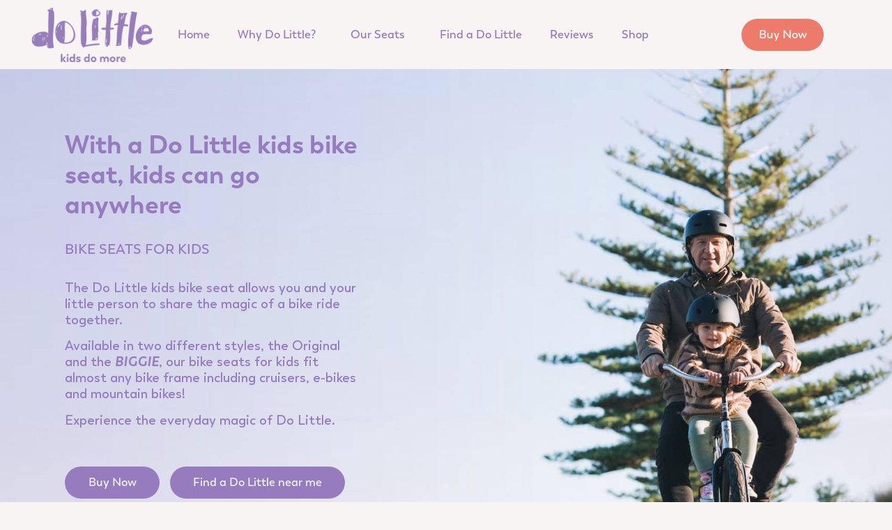

--- FILE ---
content_type: text/html; charset=UTF-8
request_url: https://dolittlebikeseats.com/au/kids-bike-seat/
body_size: 24465
content:
<!doctype html>
<html lang="en-US">
<head>
	<meta charset="UTF-8">
	<meta name="viewport" content="width=device-width, initial-scale=1">
	<link rel="profile" href="https://gmpg.org/xfn/11">
	<meta name='robots' content='index, follow, max-image-preview:large, max-snippet:-1, max-video-preview:-1' />

	<!-- This site is optimized with the Yoast SEO plugin v26.7 - https://yoast.com/wordpress/plugins/seo/ -->
	<title>Kids Bike Seat | Bike Seats For Kids Australia | Do Little</title><link rel="preload" href="https://dolittlebikeseats.com/au/wp-content/uploads/sites/2/2020/08/Latinotype-BostonBold.ttf" as="font" type="font/ttf" crossorigin><link rel="preload" href="https://dolittlebikeseats.com/au/wp-content/uploads/sites/2/2020/08/Latinotype-BostonSemiBold.ttf" as="font" type="font/ttf" crossorigin><link rel="preload" href="https://dolittlebikeseats.com/au/wp-content/uploads/sites/2/2020/08/Latinotype-BostonBoldIt.ttf" as="font" type="font/ttf" crossorigin>
	<meta name="description" content="The Do Little Kids Bike Seat allows you &amp; your little person to share the magic of a bike ride together. Our bike seats for kids are the safest &amp; most stable" />
	<link rel="canonical" href="https://dolittlebikeseats.com/au/kids-bike-seat/" />
	<meta property="og:locale" content="en_US" />
	<meta property="og:type" content="article" />
	<meta property="og:title" content="Kids Bike Seat | Bike Seats For Kids Australia | Do Little" />
	<meta property="og:description" content="The Do Little Kids Bike Seat allows you &amp; your little person to share the magic of a bike ride together. Our bike seats for kids are the safest &amp; most stable" />
	<meta property="og:url" content="https://dolittlebikeseats.com/au/kids-bike-seat/" />
	<meta property="og:site_name" content="Do Little Bike Seats Australia" />
	<meta property="article:modified_time" content="2021-08-11T20:34:40+00:00" />
	<meta property="og:image" content="https://dolittlebikeseats.com/au/wp-content/uploads/sites/2/2021/05/older-man-grandaughter-dolittle-seat-pine-0164-mobile.jpg" />
	<meta name="twitter:card" content="summary_large_image" />
	<meta name="twitter:label1" content="Est. reading time" />
	<meta name="twitter:data1" content="7 minutes" />
	<script type="application/ld+json" class="yoast-schema-graph">{"@context":"https://schema.org","@graph":[{"@type":"WebPage","@id":"https://dolittlebikeseats.com/au/kids-bike-seat/","url":"https://dolittlebikeseats.com/au/kids-bike-seat/","name":"Kids Bike Seat | Bike Seats For Kids Australia | Do Little","isPartOf":{"@id":"https://dolittlebikeseats.com/au/#website"},"primaryImageOfPage":{"@id":"https://dolittlebikeseats.com/au/kids-bike-seat/#primaryimage"},"image":{"@id":"https://dolittlebikeseats.com/au/kids-bike-seat/#primaryimage"},"thumbnailUrl":"https://dolittlebikeseats.com/au/wp-content/uploads/sites/2/2021/05/older-man-grandaughter-dolittle-seat-pine-0164-mobile.jpg","datePublished":"2020-10-11T03:12:05+00:00","dateModified":"2021-08-11T20:34:40+00:00","description":"The Do Little Kids Bike Seat allows you & your little person to share the magic of a bike ride together. Our bike seats for kids are the safest & most stable","breadcrumb":{"@id":"https://dolittlebikeseats.com/au/kids-bike-seat/#breadcrumb"},"inLanguage":"en-US","potentialAction":[{"@type":"ReadAction","target":["https://dolittlebikeseats.com/au/kids-bike-seat/"]}]},{"@type":"ImageObject","inLanguage":"en-US","@id":"https://dolittlebikeseats.com/au/kids-bike-seat/#primaryimage","url":"https://dolittlebikeseats.com/au/wp-content/uploads/sites/2/2021/05/older-man-grandaughter-dolittle-seat-pine-0164-mobile.jpg","contentUrl":"https://dolittlebikeseats.com/au/wp-content/uploads/sites/2/2021/05/older-man-grandaughter-dolittle-seat-pine-0164-mobile.jpg","width":800,"height":527,"caption":"Kids Bike Seat | Do Little"},{"@type":"BreadcrumbList","@id":"https://dolittlebikeseats.com/au/kids-bike-seat/#breadcrumb","itemListElement":[{"@type":"ListItem","position":1,"name":"Home","item":"https://dolittlebikeseats.com/au/"},{"@type":"ListItem","position":2,"name":"&#8211; &#8211; Kids Bike Seat"}]},{"@type":"WebSite","@id":"https://dolittlebikeseats.com/au/#website","url":"https://dolittlebikeseats.com/au/","name":"Do Little Bike Seats Australia","description":"","potentialAction":[{"@type":"SearchAction","target":{"@type":"EntryPoint","urlTemplate":"https://dolittlebikeseats.com/au/?s={search_term_string}"},"query-input":{"@type":"PropertyValueSpecification","valueRequired":true,"valueName":"search_term_string"}}],"inLanguage":"en-US"}]}</script>
	<!-- / Yoast SEO plugin. -->


<link rel='dns-prefetch' href='//www.googletagmanager.com' />
<link rel="alternate" title="oEmbed (JSON)" type="application/json+oembed" href="https://dolittlebikeseats.com/au/wp-json/oembed/1.0/embed?url=https%3A%2F%2Fdolittlebikeseats.com%2Fau%2Fkids-bike-seat%2F" />
<link rel="alternate" title="oEmbed (XML)" type="text/xml+oembed" href="https://dolittlebikeseats.com/au/wp-json/oembed/1.0/embed?url=https%3A%2F%2Fdolittlebikeseats.com%2Fau%2Fkids-bike-seat%2F&#038;format=xml" />
<style id='wp-img-auto-sizes-contain-inline-css'>
img:is([sizes=auto i],[sizes^="auto," i]){contain-intrinsic-size:3000px 1500px}
/*# sourceURL=wp-img-auto-sizes-contain-inline-css */
</style>

<style id='cf-frontend-style-inline-css'>
@font-face {
	font-family: 'Boston SemiBold It';
	font-weight: 400;
	font-display: auto;
	src: url('https://dolittlebikeseats.com/au/wp-content/uploads/sites/2/2020/08/Latinotype-BostonSemiBoldIt.otf') format('OpenType');
}
@font-face {
	font-family: 'Boston SemiBold';
	font-weight: 400;
	font-display: auto;
	src: url('https://dolittlebikeseats.com/au/wp-content/uploads/sites/2/2020/08/Latinotype-BostonSemiBold.otf') format('OpenType');
}
@font-face {
	font-family: 'Boston Regular';
	font-weight: 400;
	font-display: auto;
	src: url('https://dolittlebikeseats.com/au/wp-content/uploads/sites/2/2020/08/Latinotype-BostonRegular.otf') format('OpenType');
}
@font-face {
	font-family: 'Boston Light It';
	font-weight: 400;
	font-display: auto;
	src: url('https://dolittlebikeseats.com/au/wp-content/uploads/sites/2/2020/08/Latinotype-BostonLightIt.otf') format('OpenType');
}
@font-face {
	font-family: 'Boston Light';
	font-weight: 400;
	font-display: auto;
	src: url('https://dolittlebikeseats.com/au/wp-content/uploads/sites/2/2020/08/Latinotype-BostonLight.otf') format('OpenType');
}
@font-face {
	font-family: 'Boston Bold It';
	font-weight: 400;
	font-display: auto;
	src: url('https://dolittlebikeseats.com/au/wp-content/uploads/sites/2/2020/08/Latinotype-BostonBoldIt.otf') format('OpenType');
}
@font-face {
	font-family: 'Boston Bold';
	font-weight: 400;
	font-display: auto;
	src: url('https://dolittlebikeseats.com/au/wp-content/uploads/sites/2/2020/08/Latinotype-BostonBold.otf') format('OpenType');
}
@font-face {
	font-family: 'Boston Black It';
	font-weight: 400;
	font-display: auto;
	src: url('https://dolittlebikeseats.com/au/wp-content/uploads/sites/2/2020/08/Latinotype-BostonBlackIt.otf') format('OpenType');
}
@font-face {
	font-family: 'Boston Black';
	font-weight: 400;
	font-display: auto;
	src: url('https://dolittlebikeseats.com/au/wp-content/uploads/sites/2/2020/08/Latinotype-BostonBlack.otf') format('OpenType');
}
/*# sourceURL=cf-frontend-style-inline-css */
</style>
<link rel='stylesheet' id='sbi_styles-css' href='https://dolittlebikeseats.com/au/wp-content/plugins/instagram-feed/css/sbi-styles.min.css?ver=6.10.0' media='all' />
<style id='wp-emoji-styles-inline-css'>

	img.wp-smiley, img.emoji {
		display: inline !important;
		border: none !important;
		box-shadow: none !important;
		height: 1em !important;
		width: 1em !important;
		margin: 0 0.07em !important;
		vertical-align: -0.1em !important;
		background: none !important;
		padding: 0 !important;
	}
/*# sourceURL=wp-emoji-styles-inline-css */
</style>
<style id='global-styles-inline-css'>
:root{--wp--preset--aspect-ratio--square: 1;--wp--preset--aspect-ratio--4-3: 4/3;--wp--preset--aspect-ratio--3-4: 3/4;--wp--preset--aspect-ratio--3-2: 3/2;--wp--preset--aspect-ratio--2-3: 2/3;--wp--preset--aspect-ratio--16-9: 16/9;--wp--preset--aspect-ratio--9-16: 9/16;--wp--preset--color--black: #000000;--wp--preset--color--cyan-bluish-gray: #abb8c3;--wp--preset--color--white: #ffffff;--wp--preset--color--pale-pink: #f78da7;--wp--preset--color--vivid-red: #cf2e2e;--wp--preset--color--luminous-vivid-orange: #ff6900;--wp--preset--color--luminous-vivid-amber: #fcb900;--wp--preset--color--light-green-cyan: #7bdcb5;--wp--preset--color--vivid-green-cyan: #00d084;--wp--preset--color--pale-cyan-blue: #8ed1fc;--wp--preset--color--vivid-cyan-blue: #0693e3;--wp--preset--color--vivid-purple: #9b51e0;--wp--preset--gradient--vivid-cyan-blue-to-vivid-purple: linear-gradient(135deg,rgb(6,147,227) 0%,rgb(155,81,224) 100%);--wp--preset--gradient--light-green-cyan-to-vivid-green-cyan: linear-gradient(135deg,rgb(122,220,180) 0%,rgb(0,208,130) 100%);--wp--preset--gradient--luminous-vivid-amber-to-luminous-vivid-orange: linear-gradient(135deg,rgb(252,185,0) 0%,rgb(255,105,0) 100%);--wp--preset--gradient--luminous-vivid-orange-to-vivid-red: linear-gradient(135deg,rgb(255,105,0) 0%,rgb(207,46,46) 100%);--wp--preset--gradient--very-light-gray-to-cyan-bluish-gray: linear-gradient(135deg,rgb(238,238,238) 0%,rgb(169,184,195) 100%);--wp--preset--gradient--cool-to-warm-spectrum: linear-gradient(135deg,rgb(74,234,220) 0%,rgb(151,120,209) 20%,rgb(207,42,186) 40%,rgb(238,44,130) 60%,rgb(251,105,98) 80%,rgb(254,248,76) 100%);--wp--preset--gradient--blush-light-purple: linear-gradient(135deg,rgb(255,206,236) 0%,rgb(152,150,240) 100%);--wp--preset--gradient--blush-bordeaux: linear-gradient(135deg,rgb(254,205,165) 0%,rgb(254,45,45) 50%,rgb(107,0,62) 100%);--wp--preset--gradient--luminous-dusk: linear-gradient(135deg,rgb(255,203,112) 0%,rgb(199,81,192) 50%,rgb(65,88,208) 100%);--wp--preset--gradient--pale-ocean: linear-gradient(135deg,rgb(255,245,203) 0%,rgb(182,227,212) 50%,rgb(51,167,181) 100%);--wp--preset--gradient--electric-grass: linear-gradient(135deg,rgb(202,248,128) 0%,rgb(113,206,126) 100%);--wp--preset--gradient--midnight: linear-gradient(135deg,rgb(2,3,129) 0%,rgb(40,116,252) 100%);--wp--preset--font-size--small: 13px;--wp--preset--font-size--medium: 20px;--wp--preset--font-size--large: 36px;--wp--preset--font-size--x-large: 42px;--wp--preset--spacing--20: 0.44rem;--wp--preset--spacing--30: 0.67rem;--wp--preset--spacing--40: 1rem;--wp--preset--spacing--50: 1.5rem;--wp--preset--spacing--60: 2.25rem;--wp--preset--spacing--70: 3.38rem;--wp--preset--spacing--80: 5.06rem;--wp--preset--shadow--natural: 6px 6px 9px rgba(0, 0, 0, 0.2);--wp--preset--shadow--deep: 12px 12px 50px rgba(0, 0, 0, 0.4);--wp--preset--shadow--sharp: 6px 6px 0px rgba(0, 0, 0, 0.2);--wp--preset--shadow--outlined: 6px 6px 0px -3px rgb(255, 255, 255), 6px 6px rgb(0, 0, 0);--wp--preset--shadow--crisp: 6px 6px 0px rgb(0, 0, 0);}:root { --wp--style--global--content-size: 800px;--wp--style--global--wide-size: 1200px; }:where(body) { margin: 0; }.wp-site-blocks > .alignleft { float: left; margin-right: 2em; }.wp-site-blocks > .alignright { float: right; margin-left: 2em; }.wp-site-blocks > .aligncenter { justify-content: center; margin-left: auto; margin-right: auto; }:where(.wp-site-blocks) > * { margin-block-start: 24px; margin-block-end: 0; }:where(.wp-site-blocks) > :first-child { margin-block-start: 0; }:where(.wp-site-blocks) > :last-child { margin-block-end: 0; }:root { --wp--style--block-gap: 24px; }:root :where(.is-layout-flow) > :first-child{margin-block-start: 0;}:root :where(.is-layout-flow) > :last-child{margin-block-end: 0;}:root :where(.is-layout-flow) > *{margin-block-start: 24px;margin-block-end: 0;}:root :where(.is-layout-constrained) > :first-child{margin-block-start: 0;}:root :where(.is-layout-constrained) > :last-child{margin-block-end: 0;}:root :where(.is-layout-constrained) > *{margin-block-start: 24px;margin-block-end: 0;}:root :where(.is-layout-flex){gap: 24px;}:root :where(.is-layout-grid){gap: 24px;}.is-layout-flow > .alignleft{float: left;margin-inline-start: 0;margin-inline-end: 2em;}.is-layout-flow > .alignright{float: right;margin-inline-start: 2em;margin-inline-end: 0;}.is-layout-flow > .aligncenter{margin-left: auto !important;margin-right: auto !important;}.is-layout-constrained > .alignleft{float: left;margin-inline-start: 0;margin-inline-end: 2em;}.is-layout-constrained > .alignright{float: right;margin-inline-start: 2em;margin-inline-end: 0;}.is-layout-constrained > .aligncenter{margin-left: auto !important;margin-right: auto !important;}.is-layout-constrained > :where(:not(.alignleft):not(.alignright):not(.alignfull)){max-width: var(--wp--style--global--content-size);margin-left: auto !important;margin-right: auto !important;}.is-layout-constrained > .alignwide{max-width: var(--wp--style--global--wide-size);}body .is-layout-flex{display: flex;}.is-layout-flex{flex-wrap: wrap;align-items: center;}.is-layout-flex > :is(*, div){margin: 0;}body .is-layout-grid{display: grid;}.is-layout-grid > :is(*, div){margin: 0;}body{padding-top: 0px;padding-right: 0px;padding-bottom: 0px;padding-left: 0px;}a:where(:not(.wp-element-button)){text-decoration: underline;}:root :where(.wp-element-button, .wp-block-button__link){background-color: #32373c;border-width: 0;color: #fff;font-family: inherit;font-size: inherit;font-style: inherit;font-weight: inherit;letter-spacing: inherit;line-height: inherit;padding-top: calc(0.667em + 2px);padding-right: calc(1.333em + 2px);padding-bottom: calc(0.667em + 2px);padding-left: calc(1.333em + 2px);text-decoration: none;text-transform: inherit;}.has-black-color{color: var(--wp--preset--color--black) !important;}.has-cyan-bluish-gray-color{color: var(--wp--preset--color--cyan-bluish-gray) !important;}.has-white-color{color: var(--wp--preset--color--white) !important;}.has-pale-pink-color{color: var(--wp--preset--color--pale-pink) !important;}.has-vivid-red-color{color: var(--wp--preset--color--vivid-red) !important;}.has-luminous-vivid-orange-color{color: var(--wp--preset--color--luminous-vivid-orange) !important;}.has-luminous-vivid-amber-color{color: var(--wp--preset--color--luminous-vivid-amber) !important;}.has-light-green-cyan-color{color: var(--wp--preset--color--light-green-cyan) !important;}.has-vivid-green-cyan-color{color: var(--wp--preset--color--vivid-green-cyan) !important;}.has-pale-cyan-blue-color{color: var(--wp--preset--color--pale-cyan-blue) !important;}.has-vivid-cyan-blue-color{color: var(--wp--preset--color--vivid-cyan-blue) !important;}.has-vivid-purple-color{color: var(--wp--preset--color--vivid-purple) !important;}.has-black-background-color{background-color: var(--wp--preset--color--black) !important;}.has-cyan-bluish-gray-background-color{background-color: var(--wp--preset--color--cyan-bluish-gray) !important;}.has-white-background-color{background-color: var(--wp--preset--color--white) !important;}.has-pale-pink-background-color{background-color: var(--wp--preset--color--pale-pink) !important;}.has-vivid-red-background-color{background-color: var(--wp--preset--color--vivid-red) !important;}.has-luminous-vivid-orange-background-color{background-color: var(--wp--preset--color--luminous-vivid-orange) !important;}.has-luminous-vivid-amber-background-color{background-color: var(--wp--preset--color--luminous-vivid-amber) !important;}.has-light-green-cyan-background-color{background-color: var(--wp--preset--color--light-green-cyan) !important;}.has-vivid-green-cyan-background-color{background-color: var(--wp--preset--color--vivid-green-cyan) !important;}.has-pale-cyan-blue-background-color{background-color: var(--wp--preset--color--pale-cyan-blue) !important;}.has-vivid-cyan-blue-background-color{background-color: var(--wp--preset--color--vivid-cyan-blue) !important;}.has-vivid-purple-background-color{background-color: var(--wp--preset--color--vivid-purple) !important;}.has-black-border-color{border-color: var(--wp--preset--color--black) !important;}.has-cyan-bluish-gray-border-color{border-color: var(--wp--preset--color--cyan-bluish-gray) !important;}.has-white-border-color{border-color: var(--wp--preset--color--white) !important;}.has-pale-pink-border-color{border-color: var(--wp--preset--color--pale-pink) !important;}.has-vivid-red-border-color{border-color: var(--wp--preset--color--vivid-red) !important;}.has-luminous-vivid-orange-border-color{border-color: var(--wp--preset--color--luminous-vivid-orange) !important;}.has-luminous-vivid-amber-border-color{border-color: var(--wp--preset--color--luminous-vivid-amber) !important;}.has-light-green-cyan-border-color{border-color: var(--wp--preset--color--light-green-cyan) !important;}.has-vivid-green-cyan-border-color{border-color: var(--wp--preset--color--vivid-green-cyan) !important;}.has-pale-cyan-blue-border-color{border-color: var(--wp--preset--color--pale-cyan-blue) !important;}.has-vivid-cyan-blue-border-color{border-color: var(--wp--preset--color--vivid-cyan-blue) !important;}.has-vivid-purple-border-color{border-color: var(--wp--preset--color--vivid-purple) !important;}.has-vivid-cyan-blue-to-vivid-purple-gradient-background{background: var(--wp--preset--gradient--vivid-cyan-blue-to-vivid-purple) !important;}.has-light-green-cyan-to-vivid-green-cyan-gradient-background{background: var(--wp--preset--gradient--light-green-cyan-to-vivid-green-cyan) !important;}.has-luminous-vivid-amber-to-luminous-vivid-orange-gradient-background{background: var(--wp--preset--gradient--luminous-vivid-amber-to-luminous-vivid-orange) !important;}.has-luminous-vivid-orange-to-vivid-red-gradient-background{background: var(--wp--preset--gradient--luminous-vivid-orange-to-vivid-red) !important;}.has-very-light-gray-to-cyan-bluish-gray-gradient-background{background: var(--wp--preset--gradient--very-light-gray-to-cyan-bluish-gray) !important;}.has-cool-to-warm-spectrum-gradient-background{background: var(--wp--preset--gradient--cool-to-warm-spectrum) !important;}.has-blush-light-purple-gradient-background{background: var(--wp--preset--gradient--blush-light-purple) !important;}.has-blush-bordeaux-gradient-background{background: var(--wp--preset--gradient--blush-bordeaux) !important;}.has-luminous-dusk-gradient-background{background: var(--wp--preset--gradient--luminous-dusk) !important;}.has-pale-ocean-gradient-background{background: var(--wp--preset--gradient--pale-ocean) !important;}.has-electric-grass-gradient-background{background: var(--wp--preset--gradient--electric-grass) !important;}.has-midnight-gradient-background{background: var(--wp--preset--gradient--midnight) !important;}.has-small-font-size{font-size: var(--wp--preset--font-size--small) !important;}.has-medium-font-size{font-size: var(--wp--preset--font-size--medium) !important;}.has-large-font-size{font-size: var(--wp--preset--font-size--large) !important;}.has-x-large-font-size{font-size: var(--wp--preset--font-size--x-large) !important;}
:root :where(.wp-block-pullquote){font-size: 1.5em;line-height: 1.6;}
/*# sourceURL=global-styles-inline-css */
</style>
<link rel='stylesheet' id='hello-elementor-css' href='https://dolittlebikeseats.com/au/wp-content/themes/hello-elementor/assets/css/reset.css?ver=3.4.5' media='all' />
<link rel='stylesheet' id='hello-elementor-theme-style-css' href='https://dolittlebikeseats.com/au/wp-content/themes/hello-elementor/assets/css/theme.css?ver=3.4.5' media='all' />
<link rel='stylesheet' id='hello-elementor-header-footer-css' href='https://dolittlebikeseats.com/au/wp-content/themes/hello-elementor/assets/css/header-footer.css?ver=3.4.5' media='all' />
<link rel='stylesheet' id='elementor-frontend-css' href='https://dolittlebikeseats.com/au/wp-content/plugins/elementor/assets/css/frontend.min.css?ver=3.33.4' media='all' />
<link rel='stylesheet' id='widget-image-css' href='https://dolittlebikeseats.com/au/wp-content/plugins/elementor/assets/css/widget-image.min.css?ver=3.33.4' media='all' />
<link rel='stylesheet' id='widget-nav-menu-css' href='https://dolittlebikeseats.com/au/wp-content/plugins/elementor-pro/assets/css/widget-nav-menu.min.css?ver=3.33.2' media='all' />
<link rel='stylesheet' id='e-sticky-css' href='https://dolittlebikeseats.com/au/wp-content/plugins/elementor-pro/assets/css/modules/sticky.min.css?ver=3.33.2' media='all' />
<link rel='stylesheet' id='widget-spacer-css' href='https://dolittlebikeseats.com/au/wp-content/plugins/elementor/assets/css/widget-spacer.min.css?ver=3.33.4' media='all' />
<link rel='stylesheet' id='widget-social-icons-css' href='https://dolittlebikeseats.com/au/wp-content/plugins/elementor/assets/css/widget-social-icons.min.css?ver=3.33.4' media='all' />
<link rel='stylesheet' id='e-apple-webkit-css' href='https://dolittlebikeseats.com/au/wp-content/plugins/elementor/assets/css/conditionals/apple-webkit.min.css?ver=3.33.4' media='all' />
<link rel='stylesheet' id='elementor-icons-css' href='https://dolittlebikeseats.com/au/wp-content/plugins/elementor/assets/lib/eicons/css/elementor-icons.min.css?ver=5.44.0' media='all' />
<link rel='stylesheet' id='elementor-post-26-css' href='https://dolittlebikeseats.com/au/wp-content/uploads/sites/2/elementor/css/post-26.css?ver=1767572182' media='all' />
<link rel='stylesheet' id='jet-tabs-frontend-css' href='https://dolittlebikeseats.com/au/wp-content/plugins/jet-tabs/assets/css/jet-tabs-frontend.css?ver=2.2.1' media='all' />
<link rel='stylesheet' id='font-awesome-5-all-css' href='https://dolittlebikeseats.com/au/wp-content/plugins/elementor/assets/lib/font-awesome/css/all.min.css?ver=3.33.4' media='all' />
<link rel='stylesheet' id='font-awesome-4-shim-css' href='https://dolittlebikeseats.com/au/wp-content/plugins/elementor/assets/lib/font-awesome/css/v4-shims.min.css?ver=3.33.4' media='all' />
<link rel='stylesheet' id='sbistyles-css' href='https://dolittlebikeseats.com/au/wp-content/plugins/instagram-feed/css/sbi-styles.min.css?ver=6.10.0' media='all' />
<link rel='stylesheet' id='widget-heading-css' href='https://dolittlebikeseats.com/au/wp-content/plugins/elementor/assets/css/widget-heading.min.css?ver=3.33.4' media='all' />
<link rel='stylesheet' id='widget-video-css' href='https://dolittlebikeseats.com/au/wp-content/plugins/elementor/assets/css/widget-video.min.css?ver=3.33.4' media='all' />
<link rel='stylesheet' id='widget-form-css' href='https://dolittlebikeseats.com/au/wp-content/plugins/elementor-pro/assets/css/widget-form.min.css?ver=3.33.2' media='all' />
<link rel='stylesheet' id='elementor-post-2334-css' href='https://dolittlebikeseats.com/au/wp-content/uploads/sites/2/elementor/css/post-2334.css?ver=1767577513' media='all' />
<link rel='stylesheet' id='elementor-post-33-css' href='https://dolittlebikeseats.com/au/wp-content/uploads/sites/2/elementor/css/post-33.css?ver=1767572183' media='all' />
<link rel='stylesheet' id='elementor-post-76-css' href='https://dolittlebikeseats.com/au/wp-content/uploads/sites/2/elementor/css/post-76.css?ver=1767572183' media='all' />
<link rel='stylesheet' id='elementor-icons-shared-0-css' href='https://dolittlebikeseats.com/au/wp-content/plugins/elementor/assets/lib/font-awesome/css/fontawesome.min.css?ver=5.15.3' media='all' />
<link rel='stylesheet' id='elementor-icons-fa-solid-css' href='https://dolittlebikeseats.com/au/wp-content/plugins/elementor/assets/lib/font-awesome/css/solid.min.css?ver=5.15.3' media='all' />
<link rel='stylesheet' id='elementor-icons-fa-brands-css' href='https://dolittlebikeseats.com/au/wp-content/plugins/elementor/assets/lib/font-awesome/css/brands.min.css?ver=5.15.3' media='all' />
<script src="https://dolittlebikeseats.com/au/wp-includes/js/jquery/jquery.min.js?ver=3.7.1" id="jquery-core-js"></script>
<script src="https://dolittlebikeseats.com/au/wp-includes/js/jquery/jquery-migrate.min.js?ver=3.4.1" id="jquery-migrate-js"></script>
<script id="jquery-js-after">
jQuery( function ( $ ) {
            if ( ! ( window.Waypoint ) ) {
                // if Waypoint is not available, then we MUST remove our class from all elements because otherwise BGs will never show
                $('.lazyelementorbackgroundimages').removeClass('lazyelementorbackgroundimages');
                if ( window.console && console.warn ) {
                    console.warn( 'Waypoint library is not loaded so backgrounds lazy loading is turned OFF' );
                }
                return;
            } 
            var lazyelementorbackgroundimages_checkup = function () {
                $('.lazyelementorbackgroundimages').each( function () {
                    var $element = $( this );
                    new Waypoint({
                        element: $element.get( 0 ),
                        handler: function( direction ) {
                            //console.log( [ 'waypoint hit', $element.get( 0 ), $(window).scrollTop(), $element.offset() ] );
                            $element.removeClass('lazyelementorbackgroundimages');
                        },
                        offset: $(window).height()*1.5 // when item is within 1.5x the viewport size, start loading it
                    });
                } );
            };
            lazyelementorbackgroundimages_checkup();
            
            // also run an extra check after a swiper is in the viewport
            $('.swiper-container').each( function () {
                var $element = $( this );
                new Waypoint({
                    element: $element.get( 0 ),
                    handler: function () {
                        $element.find('.lazyelementorbackgroundimages').removeClass('lazyelementorbackgroundimages');
                    },
                    offset: $(window).height()*1.5 // when item is within 1.5x the viewport size, start loading it
                });
            } );
        });
        jQuery( function ( $ ) {
            if ( ! ( window.Waypoint ) ) {
                // if Waypoint is not available, then we MUST remove our class from all elements because otherwise BGs will never show
                $('.lazyelementorbackgroundimages').removeClass('lazyelementorbackgroundimages');
                if ( window.console && console.warn ) {
                    console.warn( 'Waypoint library is not loaded so backgrounds lazy loading is turned OFF' );
                }
                return;
            } 
            var lazyelementorbackgroundimages_checkup = function () {
                $('.lazyelementorbackgroundimages').each( function () {
                    var $element = $( this );
                    new Waypoint({
                        element: $element.get( 0 ),
                        handler: function( direction ) {
                            //console.log( [ 'waypoint hit', $element.get( 0 ), $(window).scrollTop(), $element.offset() ] );
                            $element.removeClass('lazyelementorbackgroundimages');
                        },
                        offset: $(window).height()*1.5 // when item is within 1.5x the viewport size, start loading it
                    });
                } );
            };
            lazyelementorbackgroundimages_checkup();
            
            // also run an extra check after a swiper is in the viewport
            $('.swiper-container').each( function () {
                var $element = $( this );
                new Waypoint({
                    element: $element.get( 0 ),
                    handler: function () {
                        $element.find('.lazyelementorbackgroundimages').removeClass('lazyelementorbackgroundimages');
                    },
                    offset: $(window).height()*1.5 // when item is within 1.5x the viewport size, start loading it
                });
            } );
        });
    
//# sourceURL=jquery-js-after
</script>
<script src="https://dolittlebikeseats.com/au/wp-content/plugins/elementor/assets/lib/font-awesome/js/v4-shims.min.js?ver=3.33.4" id="font-awesome-4-shim-js"></script>
<link rel="https://api.w.org/" href="https://dolittlebikeseats.com/au/wp-json/" /><link rel="alternate" title="JSON" type="application/json" href="https://dolittlebikeseats.com/au/wp-json/wp/v2/pages/2334" /><link rel='shortlink' href='https://dolittlebikeseats.com/au/?p=2334' />
<link href="[data-uri]" rel="icon" type="image/x-icon" /><!-- Starting: Conversion Tracking for WooCommerce (https://wordpress.org/plugins/woocommerce-conversion-tracking/) -->
<!-- End: Conversion Tracking for WooCommerce Codes -->
<meta name="generator" content="Site Kit by Google 1.170.0" /><style>
                .lazyelementorbackgroundimages:not(.elementor-motion-effects-element-type-background) {
                    background-image: none !important; /* lazyload fix for elementor */
                }
            </style><meta name="google-site-verification" content="CVj_5mlDFzBbUuqr9P_OF9tU4tqEO50ugtjruLqEIWk"><meta name="generator" content="Elementor 3.33.4; features: additional_custom_breakpoints; settings: css_print_method-external, google_font-enabled, font_display-auto">
			<style>
				.e-con.e-parent:nth-of-type(n+4):not(.e-lazyloaded):not(.e-no-lazyload),
				.e-con.e-parent:nth-of-type(n+4):not(.e-lazyloaded):not(.e-no-lazyload) * {
					background-image: none !important;
				}
				@media screen and (max-height: 1024px) {
					.e-con.e-parent:nth-of-type(n+3):not(.e-lazyloaded):not(.e-no-lazyload),
					.e-con.e-parent:nth-of-type(n+3):not(.e-lazyloaded):not(.e-no-lazyload) * {
						background-image: none !important;
					}
				}
				@media screen and (max-height: 640px) {
					.e-con.e-parent:nth-of-type(n+2):not(.e-lazyloaded):not(.e-no-lazyload),
					.e-con.e-parent:nth-of-type(n+2):not(.e-lazyloaded):not(.e-no-lazyload) * {
						background-image: none !important;
					}
				}
			</style>
			
<!-- Google Tag Manager snippet added by Site Kit -->
<script>
			( function( w, d, s, l, i ) {
				w[l] = w[l] || [];
				w[l].push( {'gtm.start': new Date().getTime(), event: 'gtm.js'} );
				var f = d.getElementsByTagName( s )[0],
					j = d.createElement( s ), dl = l != 'dataLayer' ? '&l=' + l : '';
				j.async = true;
				j.src = 'https://www.googletagmanager.com/gtm.js?id=' + i + dl;
				f.parentNode.insertBefore( j, f );
			} )( window, document, 'script', 'dataLayer', 'GTM-WCJGK62' );
			
</script>

<!-- End Google Tag Manager snippet added by Site Kit -->
<!-- Google Tag Manager -->
<script>(function(w,d,s,l,i){w[l]=w[l]||[];w[l].push({'gtm.start':
new Date().getTime(),event:'gtm.js'});var f=d.getElementsByTagName(s)[0],
j=d.createElement(s),dl=l!='dataLayer'?'&l='+l:'';j.async=true;j.src=
'https://www.googletagmanager.com/gtm.js?id='+i+dl;f.parentNode.insertBefore(j,f);
})(window,document,'script','dataLayer','GTM-WCJGK62');</script>
<!-- End Google Tag Manager -->

<meta name="facebook-domain-verification" content="u2vhmi4g8qsdh5mgdsk6onoiblevbb" /><link rel="icon" href="https://dolittlebikeseats.com/au/wp-content/uploads/sites/2/2020/08/cropped-dolittle_logo_new-32x32.png" sizes="32x32" />
<link rel="icon" href="https://dolittlebikeseats.com/au/wp-content/uploads/sites/2/2020/08/cropped-dolittle_logo_new-192x192.png" sizes="192x192" />
<link rel="apple-touch-icon" href="https://dolittlebikeseats.com/au/wp-content/uploads/sites/2/2020/08/cropped-dolittle_logo_new-180x180.png" />
<meta name="msapplication-TileImage" content="https://dolittlebikeseats.com/au/wp-content/uploads/sites/2/2020/08/cropped-dolittle_logo_new-270x270.png" />
<style>
                .lazyelementorbackgroundimages:not(.elementor-motion-effects-element-type-background) {
                    background-image: none !important; /* lazyload fix for elementor */
                }

                .lazyelementorbackgroundimages:not(.elementor-motion-effects-element-type-background) .elementor-column-wrap {
                    background-image: none !important; /* lazyload fix for elementor */
                }
            </style>		<style id="wp-custom-css">
			a {color: #967BBE;}
a:active, a:hover {color: #EE7A6C;}
span.link-white-orange
a {color: #F7F4F3;}
span.link-white-orange
a:hover {color: #EE7A6C;}
span.link-white-purple
a {color: #F7F4F3;}
span.link-white-purple
a:hover {color: #967BBE;}
span.link-orange-purple
a {color: #EE7A6C;}
span.link-orange-purple
a:hover {color: #967BBE;}
span.testimonial-heading-bold{
	font-family: "Boston Bold", Sans-serif;
}
.elementor-field-group-name label.elementor-field-label, .elementor-field-group-email label.elementor-field-label, .elementor-field-group-country label.elementor-field-label, .elementor-field-group-message label.elementor-field-label {
	display: none;
}
.elementor-field-group-permission label.elementor-field-label {
	float: left;
	display: flex;
	padding-right: 10px;
	margin-left: 2rem;
}
.elementor-field-group-permission .elementor-field-subgroup {
	float: left;
	flex-basis: auto !important;
}
.elementor-field-group-permission input {
    height: 23px;
    width: 23px;
	vertical-align: middle;
	margin-right: 10px;
}
.elementor-field-type-textarea.elementor-field-group.elementor-column.elementor-field-group-message.elementor-col-100 {
	margin-bottom: 0px;
}
.elementor-field-group.elementor-column.elementor-field-type-submit.elementor-col-100 {
    margin-top: -100px;
	margin-right: 10px;
}
#newsletter button.elementor-button.elementor-size-md {
	margin-bottom: 5px;
}
ul.sub-menu.elementor-nav-menu--dropdown {
    border-width: 0px !important;
}

/*Caldera form styling - dropdown*/
.caldera-grid .form-control {
	border: #967BBE solid 2px;
	border-radius: 5px;
	font-family: "Boston SemiBold", Sans-serif;
  font-size: 1.3vw;
	line-height: 48px;
	height: 90px;
	background-color: #F7F4F3;
}
.caldera-grid .form-control, .caldera-grid output {
	color: #967BBE;
}
#biggie .caldera-grid .form-control {
	border: #EE7A6C solid 2px;
}
#biggie .caldera-grid .form-control, #biggie .caldera-grid output {
	color: #EE7A6C;
}
#biggie option {
	border-radius: 5px;
	border: #EE7A6C solid 2px;
}
.elementor-widget-jet-slider .jet-slider .slider-pro .jet-slider__item {
	background: transparent;
}
::placeholder {
	opacity: 1 !important;
}
.review input[type=date], .review input[type=email], .review input[type=number], .review input[type=password], .review input[type=search], .review input[type=tel], .review input[type=text], .review input[type=url], .review select, .review textarea {
	padding: .5rem 2rem;
}
.caldera-grid select {
  -webkit-appearance: none;
  -moz-appearance: none;
  appearance: none;
	background-image: url(https://dolittlebikeseats.com/au/wp-content/uploads/sites/2/2020/09/chevron-purple-e1600419393929.png) !important;
    background-repeat: no-repeat;
    background-position: 95% 50%;
}
.caldera-grid select option {
	font-size: 20px;
}
#biggie .caldera-grid .productpage select {
	background-image: url(https://dolittlebikeseats.com/au/wp-content/uploads/sites/2/2020/09/chevron-orange-25px.png) !important;
}
/*End Caldera*/
#biggie h4.jet-headline.jet-headline--direction-horizontal .jet-headline__first .jet-headline__label, #biggie h4.jet-headline.jet-headline--direction-horizontal .jet-headline__second .jet-headline__label {
	color: #EE7A6C;
}
#biggie .elementor-element .elementor-button {
	background-color: #EE7A6C;
}
#biggie .elementor-element .elementor-button:hover, #biggie .elementor-element .elementor-button:focus {
    background-color: #967BBE;
}
#biggie .no-click.elementor-element .elementor-button {
	background-color: #EEA39B;
}
#biggie .no-click.elementor-element .elementor-button:hover, #biggie .no-click.elementor-element .elementor-button:focus {
    background-color: #EEA39B;
}
/*Woocommerce Cart / Checkout Pages*/
.woocommerce button, .woocommerce input, .woocommerce optgroup, .woocommerce select, .woocommerce textarea .woocommerce table, .woocommerce-error, .woocommerce-info, .woocommerce-message {
	font-family: "Boston", Sans-serif;
	line-height: 1;
		font-size: 20px;
	line-height: 36px;
}
.woocommerce-cart table.cart td.actions .coupon .input-text {
	font-size: 1rem;
	line-height: 1;
}
form.checkout.woocommerce-checkout {
	font-size: 28px;
	line-height: 36px;
	font-family: "Boston SemiBold", Sans-serif;
}
.qib-button:not(#qib_id):not(#qib_id) {
	font-size: 25px;
}
.woocommerce-message {
    border-top-color: #EE7A6C;
}
.woocommerce-message::before, .woocommerce-info::before {
    color: #EE7A6C;
}
.woocommerce-info {
    border-top-color: #EE7A6C;
}
.woocommerce-error, .woocommerce-info, .woocommerce-message {
	background-color: #F7F4F3;
}
form.checkout.woocommerce-checkout {
	background-color: #F7F4F3;
	padding: 20px;
}
.woocommerce table.shop_table td, table caption+thead tr:first-child td, table caption+thead tr:first-child th, table colgroup+thead tr:first-child td, table colgroup+thead tr:first-child th, table thead:first-child tr:first-child td, table thead:first-child tr:first-child th, #add_payment_method .cart-collaterals .cart_totals tr td, #add_payment_method .cart-collaterals .cart_totals tr th, .woocommerce-cart .cart-collaterals .cart_totals tr td, .woocommerce-cart .cart-collaterals .cart_totals tr th, .woocommerce-checkout .cart-collaterals .cart_totals tr td, .woocommerce-checkout .cart-collaterals .cart_totals tr th, .woocommerce table.shop_table {
	border: none;
}
table tbody>tr:nth-child(odd)>td, table tbody>tr:nth-child(odd)>th, table tbody tr:hover>td, table tbody tr:hover>th {
	background: transparent;
}
.woocommerce #respond input#submit.alt, .woocommerce a.button.alt, .woocommerce button.button.alt, .woocommerce input.button.alt {
	background: #967BBE;
	border-radius: 75px;
}
.woocommerce #respond input#submit.alt:hover, .woocommerce a.button.alt:hover, .woocommerce button.button.alt:hover, .woocommerce input.button.alt:hover {
    background-color: #EE7A6C;
}
#add_payment_method .wc-proceed-to-checkout a.checkout-button, .woocommerce-cart .wc-proceed-to-checkout a.checkout-button, .woocommerce-checkout .wc-proceed-to-checkout a.checkout-button {
	font-size: 15px;
}
.woocommerce #respond input#submit, .woocommerce a.button, .woocommerce button.button, .woocommerce input.button {
	background-color: #967BBE;
	color: #fff;
	border-radius: 75px;
}
.woocommerce #respond input#submit:hover, .woocommerce a.button:hover, .woocommerce button.button:hover, .woocommerce input.button:hover {
    background-color: #EE7A6C;
    color: #fff;
}
.woocommerce button.button.disabled, .woocommerce button.button:disabled, .woocommerce button.button:disabled[disabled] {
	color: #fff;
}
#add_payment_method table.cart td.actions .coupon .input-text, .woocommerce-cart table.cart td.actions .coupon .input-text, .woocommerce-checkout table.cart td.actions .coupon .input-text {
	border: 1px solid #967BBE;
	border-radius: 75px;
}
.woocommerce #content table.cart td.actions .input-text, .woocommerce table.cart td.actions .input-text, .woocommerce-page #content table.cart td.actions .input-text, .woocommerce-page table.cart td.actions .input-text {
	width: 115px;
}
.woocommerce a.remove {
	color: #EE7A6C !important;
}
.woocommerce a.remove:hover {
    background-color: #EE7A6C !important;
    background: red;
}
.woocommerce-cart .shop_table thead {
	display: none;
}
.woocommerce-account .addresses .title h3 {
    font-size: 28px;
}
form.woocommerce-cart-form .shop_table .woocommerce-cart-form__cart-item .product-name a, form.woocommerce-cart-form .shop_table .woocommerce-cart-form__cart-item .product-subtotal, form.woocommerce-cart-form .shop_table .woocommerce-cart-form__cart-item .woocommerce-Price-amount.amount {
  font-size: 28px;
  color: #967BBE;
	font-family: "Boston SemiBold", Sans-serif;
	line-height: 36px;
}
.woocommerce-checkout .checkout .col-2 h3#ship-to-different-address {
	float: none;
}
.cart_totals h2, .woocommerce-billing-fields h3, .woocommerce-additional-fields h3, h3#order_review_heading, h3#ship-to-different-address {
  font-size: 28px;
  color: #967BBE;
	font-family: "Boston SemiBold", Sans-serif;
	border-bottom: 2px solid #EAEAEA;
	padding-bottom: 10px;
}
.woocommerce table.shop_table tbody .cart-subtotal th  {
	font-family: "Boston SemiBold", Sans-serif;
}
.woocommerce table.shop_table tfoot td, .woocommerce table.shop_table tfoot th {
	font-family: "Boston SemiBold", Sans-serif;
}
input[type=date], input[type=email], input[type=number], input[type=password], input[type=search], input[type=tel], input[type=text], input[type=url], select, textarea, .select2-container--default .select2-selection--single {
	border-radius: 0px;
	border: 1px solid #EAEAEA;
}
.select2-container--default .select2-selection--single .select2-selection__arrow {
	height: 35px;
}
.select2-container--default .select2-selection--single .select2-selection__rendered {
    line-height: 42px;
}
.select2-container .select2-selection--single {
    height: 50px;
}
td.product-total:before, .cart-subtotal td:before, .woocommerce ul#shipping_method li:before, .order-total td:before {
    background: #B5B5B5;
    content: '';
    height: 10px;
    width: 2px;
    display: inline-block;
    margin-right: 10px;
}
.woocommerce ul#shipping_method li:before {
    background: #B5B5B5;
    content: '';
    height: 10px;
    width: 2px;
    display: inline-block;
    margin-right: 6px;
}
.woocommerce table.shop_table tbody th, .woocommerce table.shop_table tfoot td, .woocommerce table.shop_table tfoot th {
	border: none;
}
.order-total th, .order-total td {
    border-top: 2px solid #EAEAEA !important;
    border-bottom: 2px solid #EAEAEA !important;
}
.woocommerce-account .woocommerce-MyAccount-navigation, .woocommerce-account .woocommerce-MyAccount-content {
    background: #F7F4F3;
	padding: 20px;
}
@media (min-width: 768px) {
	form.woocommerce-cart-form {
    width: 73%;
		float: left;
		padding: 20px;
		background: #F7F4F3;
		margin-right: 15px;
}
	.woocommerce .cart-collaterals, .woocommerce-page .cart-collaterals {
    width: 25%;
		display: flex;
		background: #F7F4F3;
		margin-left: 15px;
}
	.woocommerce .cart-collaterals .cart_totals, .woocommerce-page .cart-collaterals .cart_totals {
    float: right;
    width: 100%;
		padding: 20px;
}
	#add_payment_method table.cart img, .woocommerce-cart table.cart img, .woocommerce-checkout table.cart img {
    width: 150px;
	}
}
@media (max-width: 1024px) {
		.caldera-grid .form-control {
    line-height: 30px;
    height: 58px;
}
}
@media (max-width: 767px) {
		.caldera-grid .form-control {
    font-size: 20px;
}
}

h1.entry-title{
	display:none;
}		</style>
		</head>
<body class="wp-singular page-template-default page page-id-2334 wp-embed-responsive wp-theme-hello-elementor hello-elementor-default elementor-default elementor-kit-26 elementor-page elementor-page-2334">
<!-- Google Tag Manager (noscript) -->
<noscript><iframe src="https://www.googletagmanager.com/ns.html?id=GTM-WCJGK62"
height="0" width="0" style="display:none;visibility:hidden"></iframe></noscript>
<!-- End Google Tag Manager (noscript) -->

		<!-- Google Tag Manager (noscript) snippet added by Site Kit -->
		<noscript>
			<iframe src="https://www.googletagmanager.com/ns.html?id=GTM-WCJGK62" height="0" width="0" style="display:none;visibility:hidden"></iframe>
		</noscript>
		<!-- End Google Tag Manager (noscript) snippet added by Site Kit -->
		
<a class="skip-link screen-reader-text" href="#content">Skip to content</a>

		<header data-elementor-type="header" data-elementor-id="33" class="elementor elementor-33 elementor-location-header" data-elementor-post-type="elementor_library">
					<section class="elementor-section elementor-top-section elementor-element elementor-element-874494c elementor-section-content-middle elementor-section-full_width elementor-hidden-tablet elementor-hidden-phone elementor-section-height-min-height elementor-section-height-default elementor-section-items-middle" data-id="874494c" data-element_type="section" data-settings="{&quot;jet_parallax_layout_list&quot;:[{&quot;jet_parallax_layout_image&quot;:{&quot;url&quot;:&quot;&quot;,&quot;id&quot;:&quot;&quot;,&quot;size&quot;:&quot;&quot;},&quot;_id&quot;:&quot;c34fe9e&quot;,&quot;jet_parallax_layout_image_tablet&quot;:{&quot;url&quot;:&quot;&quot;,&quot;id&quot;:&quot;&quot;,&quot;size&quot;:&quot;&quot;},&quot;jet_parallax_layout_image_mobile&quot;:{&quot;url&quot;:&quot;&quot;,&quot;id&quot;:&quot;&quot;,&quot;size&quot;:&quot;&quot;},&quot;jet_parallax_layout_speed&quot;:{&quot;unit&quot;:&quot;%&quot;,&quot;size&quot;:50,&quot;sizes&quot;:[]},&quot;jet_parallax_layout_type&quot;:&quot;scroll&quot;,&quot;jet_parallax_layout_direction&quot;:null,&quot;jet_parallax_layout_fx_direction&quot;:null,&quot;jet_parallax_layout_z_index&quot;:&quot;&quot;,&quot;jet_parallax_layout_bg_x&quot;:50,&quot;jet_parallax_layout_bg_x_tablet&quot;:&quot;&quot;,&quot;jet_parallax_layout_bg_x_mobile&quot;:&quot;&quot;,&quot;jet_parallax_layout_bg_y&quot;:50,&quot;jet_parallax_layout_bg_y_tablet&quot;:&quot;&quot;,&quot;jet_parallax_layout_bg_y_mobile&quot;:&quot;&quot;,&quot;jet_parallax_layout_bg_size&quot;:&quot;auto&quot;,&quot;jet_parallax_layout_bg_size_tablet&quot;:&quot;&quot;,&quot;jet_parallax_layout_bg_size_mobile&quot;:&quot;&quot;,&quot;jet_parallax_layout_animation_prop&quot;:&quot;transform&quot;,&quot;jet_parallax_layout_on&quot;:[&quot;desktop&quot;,&quot;tablet&quot;]}],&quot;background_background&quot;:&quot;classic&quot;}">
						<div class="elementor-container elementor-column-gap-default">
					<div class="elementor-column elementor-col-25 elementor-top-column elementor-element elementor-element-13135ea" data-id="13135ea" data-element_type="column">
			<div class="elementor-widget-wrap elementor-element-populated">
						<div class="elementor-element elementor-element-5ccd799 elementor-widget elementor-widget-image" data-id="5ccd799" data-element_type="widget" data-widget_type="image.default">
				<div class="elementor-widget-container">
																<a href="https://dolittlebikeseats.com/au/">
							<img fetchpriority="high" width="430" height="208" src="https://dolittlebikeseats.com/au/wp-content/uploads/sites/2/2020/08/1_Do-Little-Logo-Purple@2x.png" class="attachment-full size-full wp-image-1815" alt="Do Little Kids Do More" srcset="https://dolittlebikeseats.com/au/wp-content/uploads/sites/2/2020/08/1_Do-Little-Logo-Purple@2x.png 430w, https://dolittlebikeseats.com/au/wp-content/uploads/sites/2/2020/08/1_Do-Little-Logo-Purple@2x-300x145.png 300w" sizes="(max-width: 430px) 100vw, 430px" />								</a>
															</div>
				</div>
					</div>
		</div>
				<div class="elementor-column elementor-col-25 elementor-top-column elementor-element elementor-element-8bc05cb" data-id="8bc05cb" data-element_type="column">
			<div class="elementor-widget-wrap elementor-element-populated">
						<div class="elementor-element elementor-element-51020be elementor-nav-menu--dropdown-tablet elementor-nav-menu__text-align-aside elementor-nav-menu--toggle elementor-nav-menu--burger elementor-widget elementor-widget-nav-menu" data-id="51020be" data-element_type="widget" data-settings="{&quot;submenu_icon&quot;:{&quot;value&quot;:&quot;&lt;i class=\&quot;\&quot; aria-hidden=\&quot;true\&quot;&gt;&lt;\/i&gt;&quot;,&quot;library&quot;:&quot;&quot;},&quot;layout&quot;:&quot;horizontal&quot;,&quot;toggle&quot;:&quot;burger&quot;}" data-widget_type="nav-menu.default">
				<div class="elementor-widget-container">
								<nav aria-label="Menu" class="elementor-nav-menu--main elementor-nav-menu__container elementor-nav-menu--layout-horizontal e--pointer-text e--animation-none">
				<ul id="menu-1-51020be" class="elementor-nav-menu"><li class="menu-item menu-item-type-post_type menu-item-object-page menu-item-home menu-item-293"><a href="https://dolittlebikeseats.com/au/" class="elementor-item">Home</a></li>
<li class="menu-item menu-item-type-post_type menu-item-object-page menu-item-has-children menu-item-189"><a href="https://dolittlebikeseats.com/au/why-do-little/" class="elementor-item">Why Do Little?</a>
<ul class="sub-menu elementor-nav-menu--dropdown">
	<li class="menu-item menu-item-type-post_type menu-item-object-page menu-item-1664"><a href="https://dolittlebikeseats.com/au/why-do-little/the-do-little-story/" class="elementor-sub-item">The Do Little Story</a></li>
</ul>
</li>
<li class="menu-item menu-item-type-post_type menu-item-object-page current-menu-ancestor current_page_ancestor menu-item-has-children menu-item-515"><a href="https://dolittlebikeseats.com/au/our-seats/" class="elementor-item">Our Seats</a>
<ul class="sub-menu elementor-nav-menu--dropdown">
	<li class="menu-item menu-item-type-post_type menu-item-object-page menu-item-458"><a href="https://dolittlebikeseats.com/au/our-seats/original/" class="elementor-sub-item">Original</a></li>
	<li class="menu-item menu-item-type-post_type menu-item-object-page menu-item-459"><a href="https://dolittlebikeseats.com/au/our-seats/biggie/" class="elementor-sub-item"><em>BIGGIE</em></a></li>
	<li class="menu-item menu-item-type-custom menu-item-object-custom current-menu-ancestor current-menu-parent menu-item-has-children menu-item-2527"><a class="elementor-sub-item">By Application</a>
	<ul class="sub-menu elementor-nav-menu--dropdown">
		<li class="menu-item menu-item-type-post_type menu-item-object-page current-menu-item page_item page-item-2334 current_page_item menu-item-2531"><a href="https://dolittlebikeseats.com/au/kids-bike-seat/" aria-current="page" class="elementor-sub-item elementor-item-active">Kids Bike Seat</a></li>
		<li class="menu-item menu-item-type-post_type menu-item-object-page menu-item-2530"><a href="https://dolittlebikeseats.com/au/child-bike-seat/" class="elementor-sub-item">Child Bike Seat</a></li>
		<li class="menu-item menu-item-type-post_type menu-item-object-page menu-item-2529"><a href="https://dolittlebikeseats.com/au/toddler-bike-seat/" class="elementor-sub-item">Toddler Bike Seat</a></li>
		<li class="menu-item menu-item-type-post_type menu-item-object-page menu-item-2528"><a href="https://dolittlebikeseats.com/au/child-bike-seat-front/" class="elementor-sub-item">Front Mounted Child Bike Seat</a></li>
	</ul>
</li>
</ul>
</li>
<li class="menu-item menu-item-type-post_type menu-item-object-page menu-item-1614"><a href="https://dolittlebikeseats.com/au/find-a-do-little/" class="elementor-item">Find a Do Little</a></li>
<li class="menu-item menu-item-type-post_type menu-item-object-page menu-item-582"><a href="https://dolittlebikeseats.com/au/reviews/" class="elementor-item">Reviews</a></li>
<li class="menu-item menu-item-type-custom menu-item-object-custom menu-item-3055"><a href="https://dolittlebikeseats.com/shop/" class="elementor-item">Shop</a></li>
</ul>			</nav>
					<div class="elementor-menu-toggle" role="button" tabindex="0" aria-label="Menu Toggle" aria-expanded="false">
			<i aria-hidden="true" role="presentation" class="elementor-menu-toggle__icon--open eicon-menu-bar"></i><i aria-hidden="true" role="presentation" class="elementor-menu-toggle__icon--close eicon-close"></i>		</div>
					<nav class="elementor-nav-menu--dropdown elementor-nav-menu__container" aria-hidden="true">
				<ul id="menu-2-51020be" class="elementor-nav-menu"><li class="menu-item menu-item-type-post_type menu-item-object-page menu-item-home menu-item-293"><a href="https://dolittlebikeseats.com/au/" class="elementor-item" tabindex="-1">Home</a></li>
<li class="menu-item menu-item-type-post_type menu-item-object-page menu-item-has-children menu-item-189"><a href="https://dolittlebikeseats.com/au/why-do-little/" class="elementor-item" tabindex="-1">Why Do Little?</a>
<ul class="sub-menu elementor-nav-menu--dropdown">
	<li class="menu-item menu-item-type-post_type menu-item-object-page menu-item-1664"><a href="https://dolittlebikeseats.com/au/why-do-little/the-do-little-story/" class="elementor-sub-item" tabindex="-1">The Do Little Story</a></li>
</ul>
</li>
<li class="menu-item menu-item-type-post_type menu-item-object-page current-menu-ancestor current_page_ancestor menu-item-has-children menu-item-515"><a href="https://dolittlebikeseats.com/au/our-seats/" class="elementor-item" tabindex="-1">Our Seats</a>
<ul class="sub-menu elementor-nav-menu--dropdown">
	<li class="menu-item menu-item-type-post_type menu-item-object-page menu-item-458"><a href="https://dolittlebikeseats.com/au/our-seats/original/" class="elementor-sub-item" tabindex="-1">Original</a></li>
	<li class="menu-item menu-item-type-post_type menu-item-object-page menu-item-459"><a href="https://dolittlebikeseats.com/au/our-seats/biggie/" class="elementor-sub-item" tabindex="-1"><em>BIGGIE</em></a></li>
	<li class="menu-item menu-item-type-custom menu-item-object-custom current-menu-ancestor current-menu-parent menu-item-has-children menu-item-2527"><a class="elementor-sub-item" tabindex="-1">By Application</a>
	<ul class="sub-menu elementor-nav-menu--dropdown">
		<li class="menu-item menu-item-type-post_type menu-item-object-page current-menu-item page_item page-item-2334 current_page_item menu-item-2531"><a href="https://dolittlebikeseats.com/au/kids-bike-seat/" aria-current="page" class="elementor-sub-item elementor-item-active" tabindex="-1">Kids Bike Seat</a></li>
		<li class="menu-item menu-item-type-post_type menu-item-object-page menu-item-2530"><a href="https://dolittlebikeseats.com/au/child-bike-seat/" class="elementor-sub-item" tabindex="-1">Child Bike Seat</a></li>
		<li class="menu-item menu-item-type-post_type menu-item-object-page menu-item-2529"><a href="https://dolittlebikeseats.com/au/toddler-bike-seat/" class="elementor-sub-item" tabindex="-1">Toddler Bike Seat</a></li>
		<li class="menu-item menu-item-type-post_type menu-item-object-page menu-item-2528"><a href="https://dolittlebikeseats.com/au/child-bike-seat-front/" class="elementor-sub-item" tabindex="-1">Front Mounted Child Bike Seat</a></li>
	</ul>
</li>
</ul>
</li>
<li class="menu-item menu-item-type-post_type menu-item-object-page menu-item-1614"><a href="https://dolittlebikeseats.com/au/find-a-do-little/" class="elementor-item" tabindex="-1">Find a Do Little</a></li>
<li class="menu-item menu-item-type-post_type menu-item-object-page menu-item-582"><a href="https://dolittlebikeseats.com/au/reviews/" class="elementor-item" tabindex="-1">Reviews</a></li>
<li class="menu-item menu-item-type-custom menu-item-object-custom menu-item-3055"><a href="https://dolittlebikeseats.com/shop/" class="elementor-item" tabindex="-1">Shop</a></li>
</ul>			</nav>
						</div>
				</div>
					</div>
		</div>
				<div class="elementor-column elementor-col-25 elementor-top-column elementor-element elementor-element-03e8d33" data-id="03e8d33" data-element_type="column">
			<div class="elementor-widget-wrap elementor-element-populated">
						<div class="elementor-element elementor-element-df696f0 elementor-align-right elementor-widget elementor-widget-button" data-id="df696f0" data-element_type="widget" data-widget_type="button.default">
				<div class="elementor-widget-container">
									<div class="elementor-button-wrapper">
					<a class="elementor-button elementor-button-link elementor-size-md" href="https://dolittlebikeseats.com/au/shop/">
						<span class="elementor-button-content-wrapper">
									<span class="elementor-button-text">Buy Now</span>
					</span>
					</a>
				</div>
								</div>
				</div>
					</div>
		</div>
				<div class="elementor-column elementor-col-25 elementor-top-column elementor-element elementor-element-97696a3" data-id="97696a3" data-element_type="column">
			<div class="elementor-widget-wrap">
							</div>
		</div>
					</div>
		</section>
				<section class="elementor-section elementor-top-section elementor-element elementor-element-367c454 elementor-section-content-middle elementor-hidden-desktop elementor-section-full_width elementor-section-height-min-height elementor-section-height-default elementor-section-items-middle" data-id="367c454" data-element_type="section" data-settings="{&quot;jet_parallax_layout_list&quot;:[{&quot;jet_parallax_layout_image&quot;:{&quot;url&quot;:&quot;&quot;,&quot;id&quot;:&quot;&quot;,&quot;size&quot;:&quot;&quot;},&quot;_id&quot;:&quot;df153af&quot;,&quot;jet_parallax_layout_image_tablet&quot;:{&quot;url&quot;:&quot;&quot;,&quot;id&quot;:&quot;&quot;,&quot;size&quot;:&quot;&quot;},&quot;jet_parallax_layout_image_mobile&quot;:{&quot;url&quot;:&quot;&quot;,&quot;id&quot;:&quot;&quot;,&quot;size&quot;:&quot;&quot;},&quot;jet_parallax_layout_speed&quot;:{&quot;unit&quot;:&quot;%&quot;,&quot;size&quot;:50,&quot;sizes&quot;:[]},&quot;jet_parallax_layout_type&quot;:&quot;scroll&quot;,&quot;jet_parallax_layout_direction&quot;:null,&quot;jet_parallax_layout_fx_direction&quot;:null,&quot;jet_parallax_layout_z_index&quot;:&quot;&quot;,&quot;jet_parallax_layout_bg_x&quot;:50,&quot;jet_parallax_layout_bg_x_tablet&quot;:&quot;&quot;,&quot;jet_parallax_layout_bg_x_mobile&quot;:&quot;&quot;,&quot;jet_parallax_layout_bg_y&quot;:50,&quot;jet_parallax_layout_bg_y_tablet&quot;:&quot;&quot;,&quot;jet_parallax_layout_bg_y_mobile&quot;:&quot;&quot;,&quot;jet_parallax_layout_bg_size&quot;:&quot;auto&quot;,&quot;jet_parallax_layout_bg_size_tablet&quot;:&quot;&quot;,&quot;jet_parallax_layout_bg_size_mobile&quot;:&quot;&quot;,&quot;jet_parallax_layout_animation_prop&quot;:&quot;transform&quot;,&quot;jet_parallax_layout_on&quot;:[&quot;desktop&quot;,&quot;tablet&quot;]}],&quot;background_background&quot;:&quot;classic&quot;,&quot;sticky&quot;:&quot;top&quot;,&quot;sticky_on&quot;:[&quot;desktop&quot;,&quot;tablet&quot;,&quot;mobile&quot;],&quot;sticky_offset&quot;:0,&quot;sticky_effects_offset&quot;:0,&quot;sticky_anchor_link_offset&quot;:0}">
						<div class="elementor-container elementor-column-gap-default">
					<div class="elementor-column elementor-col-33 elementor-top-column elementor-element elementor-element-2547d99" data-id="2547d99" data-element_type="column">
			<div class="elementor-widget-wrap elementor-element-populated">
						<div class="elementor-element elementor-element-0d47da5 elementor-nav-menu--stretch elementor-nav-menu--dropdown-tablet elementor-nav-menu__text-align-aside elementor-nav-menu--toggle elementor-nav-menu--burger elementor-widget elementor-widget-nav-menu" data-id="0d47da5" data-element_type="widget" data-settings="{&quot;full_width&quot;:&quot;stretch&quot;,&quot;submenu_icon&quot;:{&quot;value&quot;:&quot;&lt;i class=\&quot;\&quot; aria-hidden=\&quot;true\&quot;&gt;&lt;\/i&gt;&quot;,&quot;library&quot;:&quot;&quot;},&quot;layout&quot;:&quot;horizontal&quot;,&quot;toggle&quot;:&quot;burger&quot;}" data-widget_type="nav-menu.default">
				<div class="elementor-widget-container">
								<nav aria-label="Menu" class="elementor-nav-menu--main elementor-nav-menu__container elementor-nav-menu--layout-horizontal e--pointer-text e--animation-grow">
				<ul id="menu-1-0d47da5" class="elementor-nav-menu"><li class="menu-item menu-item-type-post_type menu-item-object-page menu-item-home menu-item-293"><a href="https://dolittlebikeseats.com/au/" class="elementor-item">Home</a></li>
<li class="menu-item menu-item-type-post_type menu-item-object-page menu-item-has-children menu-item-189"><a href="https://dolittlebikeseats.com/au/why-do-little/" class="elementor-item">Why Do Little?</a>
<ul class="sub-menu elementor-nav-menu--dropdown">
	<li class="menu-item menu-item-type-post_type menu-item-object-page menu-item-1664"><a href="https://dolittlebikeseats.com/au/why-do-little/the-do-little-story/" class="elementor-sub-item">The Do Little Story</a></li>
</ul>
</li>
<li class="menu-item menu-item-type-post_type menu-item-object-page current-menu-ancestor current_page_ancestor menu-item-has-children menu-item-515"><a href="https://dolittlebikeseats.com/au/our-seats/" class="elementor-item">Our Seats</a>
<ul class="sub-menu elementor-nav-menu--dropdown">
	<li class="menu-item menu-item-type-post_type menu-item-object-page menu-item-458"><a href="https://dolittlebikeseats.com/au/our-seats/original/" class="elementor-sub-item">Original</a></li>
	<li class="menu-item menu-item-type-post_type menu-item-object-page menu-item-459"><a href="https://dolittlebikeseats.com/au/our-seats/biggie/" class="elementor-sub-item"><em>BIGGIE</em></a></li>
	<li class="menu-item menu-item-type-custom menu-item-object-custom current-menu-ancestor current-menu-parent menu-item-has-children menu-item-2527"><a class="elementor-sub-item">By Application</a>
	<ul class="sub-menu elementor-nav-menu--dropdown">
		<li class="menu-item menu-item-type-post_type menu-item-object-page current-menu-item page_item page-item-2334 current_page_item menu-item-2531"><a href="https://dolittlebikeseats.com/au/kids-bike-seat/" aria-current="page" class="elementor-sub-item elementor-item-active">Kids Bike Seat</a></li>
		<li class="menu-item menu-item-type-post_type menu-item-object-page menu-item-2530"><a href="https://dolittlebikeseats.com/au/child-bike-seat/" class="elementor-sub-item">Child Bike Seat</a></li>
		<li class="menu-item menu-item-type-post_type menu-item-object-page menu-item-2529"><a href="https://dolittlebikeseats.com/au/toddler-bike-seat/" class="elementor-sub-item">Toddler Bike Seat</a></li>
		<li class="menu-item menu-item-type-post_type menu-item-object-page menu-item-2528"><a href="https://dolittlebikeseats.com/au/child-bike-seat-front/" class="elementor-sub-item">Front Mounted Child Bike Seat</a></li>
	</ul>
</li>
</ul>
</li>
<li class="menu-item menu-item-type-post_type menu-item-object-page menu-item-1614"><a href="https://dolittlebikeseats.com/au/find-a-do-little/" class="elementor-item">Find a Do Little</a></li>
<li class="menu-item menu-item-type-post_type menu-item-object-page menu-item-582"><a href="https://dolittlebikeseats.com/au/reviews/" class="elementor-item">Reviews</a></li>
<li class="menu-item menu-item-type-custom menu-item-object-custom menu-item-3055"><a href="https://dolittlebikeseats.com/shop/" class="elementor-item">Shop</a></li>
</ul>			</nav>
					<div class="elementor-menu-toggle" role="button" tabindex="0" aria-label="Menu Toggle" aria-expanded="false">
			<i aria-hidden="true" role="presentation" class="elementor-menu-toggle__icon--open eicon-menu-bar"></i><i aria-hidden="true" role="presentation" class="elementor-menu-toggle__icon--close eicon-close"></i>		</div>
					<nav class="elementor-nav-menu--dropdown elementor-nav-menu__container" aria-hidden="true">
				<ul id="menu-2-0d47da5" class="elementor-nav-menu"><li class="menu-item menu-item-type-post_type menu-item-object-page menu-item-home menu-item-293"><a href="https://dolittlebikeseats.com/au/" class="elementor-item" tabindex="-1">Home</a></li>
<li class="menu-item menu-item-type-post_type menu-item-object-page menu-item-has-children menu-item-189"><a href="https://dolittlebikeseats.com/au/why-do-little/" class="elementor-item" tabindex="-1">Why Do Little?</a>
<ul class="sub-menu elementor-nav-menu--dropdown">
	<li class="menu-item menu-item-type-post_type menu-item-object-page menu-item-1664"><a href="https://dolittlebikeseats.com/au/why-do-little/the-do-little-story/" class="elementor-sub-item" tabindex="-1">The Do Little Story</a></li>
</ul>
</li>
<li class="menu-item menu-item-type-post_type menu-item-object-page current-menu-ancestor current_page_ancestor menu-item-has-children menu-item-515"><a href="https://dolittlebikeseats.com/au/our-seats/" class="elementor-item" tabindex="-1">Our Seats</a>
<ul class="sub-menu elementor-nav-menu--dropdown">
	<li class="menu-item menu-item-type-post_type menu-item-object-page menu-item-458"><a href="https://dolittlebikeseats.com/au/our-seats/original/" class="elementor-sub-item" tabindex="-1">Original</a></li>
	<li class="menu-item menu-item-type-post_type menu-item-object-page menu-item-459"><a href="https://dolittlebikeseats.com/au/our-seats/biggie/" class="elementor-sub-item" tabindex="-1"><em>BIGGIE</em></a></li>
	<li class="menu-item menu-item-type-custom menu-item-object-custom current-menu-ancestor current-menu-parent menu-item-has-children menu-item-2527"><a class="elementor-sub-item" tabindex="-1">By Application</a>
	<ul class="sub-menu elementor-nav-menu--dropdown">
		<li class="menu-item menu-item-type-post_type menu-item-object-page current-menu-item page_item page-item-2334 current_page_item menu-item-2531"><a href="https://dolittlebikeseats.com/au/kids-bike-seat/" aria-current="page" class="elementor-sub-item elementor-item-active" tabindex="-1">Kids Bike Seat</a></li>
		<li class="menu-item menu-item-type-post_type menu-item-object-page menu-item-2530"><a href="https://dolittlebikeseats.com/au/child-bike-seat/" class="elementor-sub-item" tabindex="-1">Child Bike Seat</a></li>
		<li class="menu-item menu-item-type-post_type menu-item-object-page menu-item-2529"><a href="https://dolittlebikeseats.com/au/toddler-bike-seat/" class="elementor-sub-item" tabindex="-1">Toddler Bike Seat</a></li>
		<li class="menu-item menu-item-type-post_type menu-item-object-page menu-item-2528"><a href="https://dolittlebikeseats.com/au/child-bike-seat-front/" class="elementor-sub-item" tabindex="-1">Front Mounted Child Bike Seat</a></li>
	</ul>
</li>
</ul>
</li>
<li class="menu-item menu-item-type-post_type menu-item-object-page menu-item-1614"><a href="https://dolittlebikeseats.com/au/find-a-do-little/" class="elementor-item" tabindex="-1">Find a Do Little</a></li>
<li class="menu-item menu-item-type-post_type menu-item-object-page menu-item-582"><a href="https://dolittlebikeseats.com/au/reviews/" class="elementor-item" tabindex="-1">Reviews</a></li>
<li class="menu-item menu-item-type-custom menu-item-object-custom menu-item-3055"><a href="https://dolittlebikeseats.com/shop/" class="elementor-item" tabindex="-1">Shop</a></li>
</ul>			</nav>
						</div>
				</div>
					</div>
		</div>
				<div class="elementor-column elementor-col-33 elementor-top-column elementor-element elementor-element-6127453" data-id="6127453" data-element_type="column">
			<div class="elementor-widget-wrap elementor-element-populated">
						<div class="elementor-element elementor-element-30644a7 elementor-hidden-tablet elementor-widget elementor-widget-image" data-id="30644a7" data-element_type="widget" data-widget_type="image.default">
				<div class="elementor-widget-container">
															<img width="215" height="104" src="https://dolittlebikeseats.com/au/wp-content/uploads/sites/2/2020/08/1_Do-Little-Logo-Purple.png" class="attachment-full size-full wp-image-60" alt="Do Little Kids Bike Seats" />															</div>
				</div>
				<div class="elementor-element elementor-element-04539d2 elementor-hidden-desktop elementor-hidden-phone elementor-widget elementor-widget-image" data-id="04539d2" data-element_type="widget" data-widget_type="image.default">
				<div class="elementor-widget-container">
															<img src="https://dolittlebikeseats.com/au/wp-content/uploads/sites/2/elementor/thumbs/1_Do-Little-Logo-Purple-ple0u7xs5zx4fwkbfl4d3fmwz1mki5f7sgotmpi8rc.png" title="Do Little Kids Bike Seats" alt="Do Little Kids Bike Seats" loading="lazy" />															</div>
				</div>
					</div>
		</div>
				<div class="elementor-column elementor-col-33 elementor-top-column elementor-element elementor-element-6800be5" data-id="6800be5" data-element_type="column">
			<div class="elementor-widget-wrap">
							</div>
		</div>
					</div>
		</section>
				</header>
		
<main id="content" class="site-main post-2334 page type-page status-publish hentry">

	
	<div class="page-content">
				<div data-elementor-type="wp-page" data-elementor-id="2334" class="elementor elementor-2334" data-elementor-post-type="page">
						<section class="elementor-section elementor-top-section elementor-element elementor-element-f4ad6fb elementor-section-full_width elementor-section-height-min-height elementor-section-items-stretch elementor-hidden-phone elementor-section-height-default" data-id="f4ad6fb" data-element_type="section" data-settings="{&quot;jet_parallax_layout_list&quot;:[{&quot;jet_parallax_layout_image&quot;:{&quot;url&quot;:&quot;&quot;,&quot;id&quot;:&quot;&quot;,&quot;size&quot;:&quot;&quot;},&quot;_id&quot;:&quot;91e759b&quot;,&quot;jet_parallax_layout_image_tablet&quot;:{&quot;url&quot;:&quot;&quot;,&quot;id&quot;:&quot;&quot;,&quot;size&quot;:&quot;&quot;},&quot;jet_parallax_layout_image_mobile&quot;:{&quot;url&quot;:&quot;&quot;,&quot;id&quot;:&quot;&quot;,&quot;size&quot;:&quot;&quot;},&quot;jet_parallax_layout_speed&quot;:{&quot;unit&quot;:&quot;%&quot;,&quot;size&quot;:50,&quot;sizes&quot;:[]},&quot;jet_parallax_layout_type&quot;:&quot;scroll&quot;,&quot;jet_parallax_layout_direction&quot;:null,&quot;jet_parallax_layout_fx_direction&quot;:null,&quot;jet_parallax_layout_z_index&quot;:&quot;&quot;,&quot;jet_parallax_layout_bg_x&quot;:50,&quot;jet_parallax_layout_bg_x_tablet&quot;:&quot;&quot;,&quot;jet_parallax_layout_bg_x_mobile&quot;:&quot;&quot;,&quot;jet_parallax_layout_bg_y&quot;:50,&quot;jet_parallax_layout_bg_y_tablet&quot;:&quot;&quot;,&quot;jet_parallax_layout_bg_y_mobile&quot;:&quot;&quot;,&quot;jet_parallax_layout_bg_size&quot;:&quot;auto&quot;,&quot;jet_parallax_layout_bg_size_tablet&quot;:&quot;&quot;,&quot;jet_parallax_layout_bg_size_mobile&quot;:&quot;&quot;,&quot;jet_parallax_layout_animation_prop&quot;:&quot;transform&quot;,&quot;jet_parallax_layout_on&quot;:[&quot;desktop&quot;,&quot;tablet&quot;]}],&quot;background_background&quot;:&quot;classic&quot;}">
						<div class="elementor-container elementor-column-gap-default">
					<div class="elementor-column elementor-col-50 elementor-top-column elementor-element elementor-element-43def9f" data-id="43def9f" data-element_type="column" data-settings="{&quot;background_background&quot;:&quot;classic&quot;}">
			<div class="elementor-widget-wrap elementor-element-populated">
						<div class="elementor-element elementor-element-821d226 elementor-widget elementor-widget-spacer" data-id="821d226" data-element_type="widget" data-widget_type="spacer.default">
				<div class="elementor-widget-container">
							<div class="elementor-spacer">
			<div class="elementor-spacer-inner"></div>
		</div>
						</div>
				</div>
				<div class="elementor-element elementor-element-a375966 elementor-widget elementor-widget-heading" data-id="a375966" data-element_type="widget" data-widget_type="heading.default">
				<div class="elementor-widget-container">
					<h1 class="elementor-heading-title elementor-size-default">With a Do Little kids bike seat, kids can go anywhere</h1>				</div>
				</div>
				<div class="elementor-element elementor-element-bfb9a02 elementor-widget elementor-widget-spacer" data-id="bfb9a02" data-element_type="widget" data-widget_type="spacer.default">
				<div class="elementor-widget-container">
							<div class="elementor-spacer">
			<div class="elementor-spacer-inner"></div>
		</div>
						</div>
				</div>
				<div class="elementor-element elementor-element-292443d elementor-widget elementor-widget-heading" data-id="292443d" data-element_type="widget" data-widget_type="heading.default">
				<div class="elementor-widget-container">
					<h2 class="elementor-heading-title elementor-size-default">Bike Seats For Kids</h2>				</div>
				</div>
				<div class="elementor-element elementor-element-850da33 elementor-widget elementor-widget-spacer" data-id="850da33" data-element_type="widget" data-widget_type="spacer.default">
				<div class="elementor-widget-container">
							<div class="elementor-spacer">
			<div class="elementor-spacer-inner"></div>
		</div>
						</div>
				</div>
				<div class="elementor-element elementor-element-717a66a elementor-widget elementor-widget-text-editor" data-id="717a66a" data-element_type="widget" data-widget_type="text-editor.default">
				<div class="elementor-widget-container">
									<p>The Do Little kids bike seat allows you and your little person to share the magic of a bike ride together. </p><p>Available in two different styles, the Original and the <i>BIGGIE</i>, our bike seats for kids fit almost any bike frame including cruisers, e-bikes and mountain bikes! </p><p>Experience the everyday magic of Do Little.</p>								</div>
				</div>
				<div class="elementor-element elementor-element-e900863 elementor-widget elementor-widget-spacer" data-id="e900863" data-element_type="widget" data-widget_type="spacer.default">
				<div class="elementor-widget-container">
							<div class="elementor-spacer">
			<div class="elementor-spacer-inner"></div>
		</div>
						</div>
				</div>
				<div class="elementor-element elementor-element-784ee1c elementor-widget__width-auto elementor-mobile-align-center elementor-align-center elementor-hidden-phone elementor-widget elementor-widget-button" data-id="784ee1c" data-element_type="widget" data-widget_type="button.default">
				<div class="elementor-widget-container">
									<div class="elementor-button-wrapper">
					<a class="elementor-button elementor-button-link elementor-size-sm" href="https://dolittlebikeseats.com/au/shop/">
						<span class="elementor-button-content-wrapper">
									<span class="elementor-button-text">Buy Now</span>
					</span>
					</a>
				</div>
								</div>
				</div>
				<div class="elementor-element elementor-element-3569974 elementor-widget__width-auto elementor-mobile-align-center elementor-align-center elementor-hidden-phone elementor-widget elementor-widget-button" data-id="3569974" data-element_type="widget" data-widget_type="button.default">
				<div class="elementor-widget-container">
									<div class="elementor-button-wrapper">
					<a class="elementor-button elementor-button-link elementor-size-sm" href="https://dolittlebikeseats.com/au/find-a-do-little/">
						<span class="elementor-button-content-wrapper">
									<span class="elementor-button-text">Find a Do Little near me</span>
					</span>
					</a>
				</div>
								</div>
				</div>
				<div class="elementor-element elementor-element-49c303a elementor-widget elementor-widget-spacer" data-id="49c303a" data-element_type="widget" data-widget_type="spacer.default">
				<div class="elementor-widget-container">
							<div class="elementor-spacer">
			<div class="elementor-spacer-inner"></div>
		</div>
						</div>
				</div>
					</div>
		</div>
				<div class="elementor-column elementor-col-50 elementor-top-column elementor-element elementor-element-95f4dc9" data-id="95f4dc9" data-element_type="column" data-settings="{&quot;background_background&quot;:&quot;classic&quot;}">
			<div class="elementor-widget-wrap">
							</div>
		</div>
					</div>
		</section>
				<section class="elementor-section elementor-top-section elementor-element elementor-element-3987bae elementor-section-full_width elementor-section-height-min-height elementor-section-items-stretch elementor-hidden-desktop elementor-hidden-tablet elementor-reverse-mobile elementor-section-height-default" data-id="3987bae" data-element_type="section" data-settings="{&quot;jet_parallax_layout_list&quot;:[{&quot;jet_parallax_layout_image&quot;:{&quot;url&quot;:&quot;&quot;,&quot;id&quot;:&quot;&quot;,&quot;size&quot;:&quot;&quot;},&quot;_id&quot;:&quot;91e759b&quot;,&quot;jet_parallax_layout_image_tablet&quot;:{&quot;url&quot;:&quot;&quot;,&quot;id&quot;:&quot;&quot;,&quot;size&quot;:&quot;&quot;},&quot;jet_parallax_layout_image_mobile&quot;:{&quot;url&quot;:&quot;&quot;,&quot;id&quot;:&quot;&quot;,&quot;size&quot;:&quot;&quot;},&quot;jet_parallax_layout_speed&quot;:{&quot;unit&quot;:&quot;%&quot;,&quot;size&quot;:50,&quot;sizes&quot;:[]},&quot;jet_parallax_layout_type&quot;:&quot;scroll&quot;,&quot;jet_parallax_layout_direction&quot;:null,&quot;jet_parallax_layout_fx_direction&quot;:null,&quot;jet_parallax_layout_z_index&quot;:&quot;&quot;,&quot;jet_parallax_layout_bg_x&quot;:50,&quot;jet_parallax_layout_bg_x_tablet&quot;:&quot;&quot;,&quot;jet_parallax_layout_bg_x_mobile&quot;:&quot;&quot;,&quot;jet_parallax_layout_bg_y&quot;:50,&quot;jet_parallax_layout_bg_y_tablet&quot;:&quot;&quot;,&quot;jet_parallax_layout_bg_y_mobile&quot;:&quot;&quot;,&quot;jet_parallax_layout_bg_size&quot;:&quot;auto&quot;,&quot;jet_parallax_layout_bg_size_tablet&quot;:&quot;&quot;,&quot;jet_parallax_layout_bg_size_mobile&quot;:&quot;&quot;,&quot;jet_parallax_layout_animation_prop&quot;:&quot;transform&quot;,&quot;jet_parallax_layout_on&quot;:[&quot;desktop&quot;,&quot;tablet&quot;]}],&quot;background_background&quot;:&quot;classic&quot;}">
						<div class="elementor-container elementor-column-gap-default">
					<div class="elementor-column elementor-col-50 elementor-top-column elementor-element elementor-element-9a0f616" data-id="9a0f616" data-element_type="column" data-settings="{&quot;background_background&quot;:&quot;classic&quot;}">
			<div class="elementor-widget-wrap elementor-element-populated">
						<div class="elementor-element elementor-element-766739a elementor-widget elementor-widget-spacer" data-id="766739a" data-element_type="widget" data-widget_type="spacer.default">
				<div class="elementor-widget-container">
							<div class="elementor-spacer">
			<div class="elementor-spacer-inner"></div>
		</div>
						</div>
				</div>
				<div class="elementor-element elementor-element-bd90c0a elementor-widget elementor-widget-heading" data-id="bd90c0a" data-element_type="widget" data-widget_type="heading.default">
				<div class="elementor-widget-container">
					<h1 class="elementor-heading-title elementor-size-default">With a Do Little kids bike seat, kids can go anywhere</h1>				</div>
				</div>
				<div class="elementor-element elementor-element-ffd8ee6 elementor-widget elementor-widget-spacer" data-id="ffd8ee6" data-element_type="widget" data-widget_type="spacer.default">
				<div class="elementor-widget-container">
							<div class="elementor-spacer">
			<div class="elementor-spacer-inner"></div>
		</div>
						</div>
				</div>
				<div class="elementor-element elementor-element-38713af elementor-widget elementor-widget-heading" data-id="38713af" data-element_type="widget" data-widget_type="heading.default">
				<div class="elementor-widget-container">
					<h2 class="elementor-heading-title elementor-size-default">Bike Seats For Kids</h2>				</div>
				</div>
				<div class="elementor-element elementor-element-de8c063 elementor-widget elementor-widget-spacer" data-id="de8c063" data-element_type="widget" data-widget_type="spacer.default">
				<div class="elementor-widget-container">
							<div class="elementor-spacer">
			<div class="elementor-spacer-inner"></div>
		</div>
						</div>
				</div>
				<div class="elementor-element elementor-element-8db8a8d elementor-widget elementor-widget-text-editor" data-id="8db8a8d" data-element_type="widget" data-widget_type="text-editor.default">
				<div class="elementor-widget-container">
									<p>The Do Little kids bike seat allows you and your little person to share the magic of a bike ride together. </p><p>Available in two different styles, the Original and the <i>BIGGIE</i>, our bike seats for kids fit almost any bike frame including cruisers, e-bikes and mountain bikes! </p><p>Experience the everyday magic of Do Little.</p>								</div>
				</div>
				<div class="elementor-element elementor-element-db84931 elementor-widget elementor-widget-spacer" data-id="db84931" data-element_type="widget" data-widget_type="spacer.default">
				<div class="elementor-widget-container">
							<div class="elementor-spacer">
			<div class="elementor-spacer-inner"></div>
		</div>
						</div>
				</div>
				<section class="elementor-section elementor-inner-section elementor-element elementor-element-84f04c3 elementor-hidden-desktop elementor-hidden-tablet elementor-section-boxed elementor-section-height-default elementor-section-height-default" data-id="84f04c3" data-element_type="section" data-settings="{&quot;jet_parallax_layout_list&quot;:[{&quot;jet_parallax_layout_image&quot;:{&quot;url&quot;:&quot;&quot;,&quot;id&quot;:&quot;&quot;,&quot;size&quot;:&quot;&quot;},&quot;_id&quot;:&quot;07ebf36&quot;,&quot;jet_parallax_layout_image_tablet&quot;:{&quot;url&quot;:&quot;&quot;,&quot;id&quot;:&quot;&quot;,&quot;size&quot;:&quot;&quot;},&quot;jet_parallax_layout_image_mobile&quot;:{&quot;url&quot;:&quot;&quot;,&quot;id&quot;:&quot;&quot;,&quot;size&quot;:&quot;&quot;},&quot;jet_parallax_layout_speed&quot;:{&quot;unit&quot;:&quot;%&quot;,&quot;size&quot;:50,&quot;sizes&quot;:[]},&quot;jet_parallax_layout_type&quot;:&quot;scroll&quot;,&quot;jet_parallax_layout_direction&quot;:null,&quot;jet_parallax_layout_fx_direction&quot;:null,&quot;jet_parallax_layout_z_index&quot;:&quot;&quot;,&quot;jet_parallax_layout_bg_x&quot;:50,&quot;jet_parallax_layout_bg_x_tablet&quot;:&quot;&quot;,&quot;jet_parallax_layout_bg_x_mobile&quot;:&quot;&quot;,&quot;jet_parallax_layout_bg_y&quot;:50,&quot;jet_parallax_layout_bg_y_tablet&quot;:&quot;&quot;,&quot;jet_parallax_layout_bg_y_mobile&quot;:&quot;&quot;,&quot;jet_parallax_layout_bg_size&quot;:&quot;auto&quot;,&quot;jet_parallax_layout_bg_size_tablet&quot;:&quot;&quot;,&quot;jet_parallax_layout_bg_size_mobile&quot;:&quot;&quot;,&quot;jet_parallax_layout_animation_prop&quot;:&quot;transform&quot;,&quot;jet_parallax_layout_on&quot;:[&quot;desktop&quot;,&quot;tablet&quot;]}]}">
						<div class="elementor-container elementor-column-gap-default">
					<div class="elementor-column elementor-col-50 elementor-inner-column elementor-element elementor-element-2c83aed" data-id="2c83aed" data-element_type="column">
			<div class="elementor-widget-wrap elementor-element-populated">
						<div class="elementor-element elementor-element-2ff3030 elementor-widget__width-auto elementor-align-center elementor-widget elementor-widget-button" data-id="2ff3030" data-element_type="widget" data-widget_type="button.default">
				<div class="elementor-widget-container">
									<div class="elementor-button-wrapper">
					<a class="elementor-button elementor-button-link elementor-size-sm" href="https://dolittlebikeseats.com/au/shop/">
						<span class="elementor-button-content-wrapper">
									<span class="elementor-button-text">Buy Now</span>
					</span>
					</a>
				</div>
								</div>
				</div>
					</div>
		</div>
				<div class="elementor-column elementor-col-50 elementor-inner-column elementor-element elementor-element-3c19ea7" data-id="3c19ea7" data-element_type="column">
			<div class="elementor-widget-wrap elementor-element-populated">
						<div class="elementor-element elementor-element-62b90ce elementor-widget__width-auto elementor-mobile-align-center elementor-align-center elementor-widget elementor-widget-button" data-id="62b90ce" data-element_type="widget" data-widget_type="button.default">
				<div class="elementor-widget-container">
									<div class="elementor-button-wrapper">
					<a class="elementor-button elementor-button-link elementor-size-sm" href="https://dolittlebikeseats.com/au/find-a-do-little/">
						<span class="elementor-button-content-wrapper">
									<span class="elementor-button-text">Find a Do Little near me</span>
					</span>
					</a>
				</div>
								</div>
				</div>
					</div>
		</div>
					</div>
		</section>
				<div class="elementor-element elementor-element-bc9044b elementor-widget elementor-widget-spacer" data-id="bc9044b" data-element_type="widget" data-widget_type="spacer.default">
				<div class="elementor-widget-container">
							<div class="elementor-spacer">
			<div class="elementor-spacer-inner"></div>
		</div>
						</div>
				</div>
					</div>
		</div>
				<div class="elementor-column elementor-col-50 elementor-top-column elementor-element elementor-element-ba84552" data-id="ba84552" data-element_type="column" data-settings="{&quot;background_background&quot;:&quot;classic&quot;}">
			<div class="elementor-widget-wrap elementor-element-populated">
						<div class="elementor-element elementor-element-7e786af elementor-hidden-desktop elementor-hidden-tablet elementor-widget elementor-widget-image" data-id="7e786af" data-element_type="widget" data-widget_type="image.default">
				<div class="elementor-widget-container">
															<img decoding="async" width="800" height="527" src="https://dolittlebikeseats.com/au/wp-content/uploads/sites/2/2021/05/older-man-grandaughter-dolittle-seat-pine-0164-mobile.jpg" class="attachment-full size-full wp-image-2985" alt="Kids Bike Seat | Do Little" srcset="https://dolittlebikeseats.com/au/wp-content/uploads/sites/2/2021/05/older-man-grandaughter-dolittle-seat-pine-0164-mobile.jpg 800w, https://dolittlebikeseats.com/au/wp-content/uploads/sites/2/2021/05/older-man-grandaughter-dolittle-seat-pine-0164-mobile-300x198.jpg 300w, https://dolittlebikeseats.com/au/wp-content/uploads/sites/2/2021/05/older-man-grandaughter-dolittle-seat-pine-0164-mobile-768x506.jpg 768w, https://dolittlebikeseats.com/au/wp-content/uploads/sites/2/2021/05/older-man-grandaughter-dolittle-seat-pine-0164-mobile-600x395.jpg 600w" sizes="(max-width: 800px) 100vw, 800px" />															</div>
				</div>
					</div>
		</div>
					</div>
		</section>
				<section class="elementor-section elementor-top-section elementor-element elementor-element-f275297 elementor-section-boxed elementor-section-height-default elementor-section-height-default" data-id="f275297" data-element_type="section" data-settings="{&quot;jet_parallax_layout_list&quot;:[{&quot;jet_parallax_layout_image&quot;:{&quot;url&quot;:&quot;&quot;,&quot;id&quot;:&quot;&quot;,&quot;size&quot;:&quot;&quot;},&quot;_id&quot;:&quot;23b3470&quot;,&quot;jet_parallax_layout_image_tablet&quot;:{&quot;url&quot;:&quot;&quot;,&quot;id&quot;:&quot;&quot;,&quot;size&quot;:&quot;&quot;},&quot;jet_parallax_layout_image_mobile&quot;:{&quot;url&quot;:&quot;&quot;,&quot;id&quot;:&quot;&quot;,&quot;size&quot;:&quot;&quot;},&quot;jet_parallax_layout_speed&quot;:{&quot;unit&quot;:&quot;%&quot;,&quot;size&quot;:50,&quot;sizes&quot;:[]},&quot;jet_parallax_layout_type&quot;:&quot;scroll&quot;,&quot;jet_parallax_layout_direction&quot;:null,&quot;jet_parallax_layout_fx_direction&quot;:null,&quot;jet_parallax_layout_z_index&quot;:&quot;&quot;,&quot;jet_parallax_layout_bg_x&quot;:50,&quot;jet_parallax_layout_bg_x_tablet&quot;:&quot;&quot;,&quot;jet_parallax_layout_bg_x_mobile&quot;:&quot;&quot;,&quot;jet_parallax_layout_bg_y&quot;:50,&quot;jet_parallax_layout_bg_y_tablet&quot;:&quot;&quot;,&quot;jet_parallax_layout_bg_y_mobile&quot;:&quot;&quot;,&quot;jet_parallax_layout_bg_size&quot;:&quot;auto&quot;,&quot;jet_parallax_layout_bg_size_tablet&quot;:&quot;&quot;,&quot;jet_parallax_layout_bg_size_mobile&quot;:&quot;&quot;,&quot;jet_parallax_layout_animation_prop&quot;:&quot;transform&quot;,&quot;jet_parallax_layout_on&quot;:[&quot;desktop&quot;,&quot;tablet&quot;]}],&quot;background_background&quot;:&quot;classic&quot;}">
						<div class="elementor-container elementor-column-gap-default">
					<div class="elementor-column elementor-col-33 elementor-top-column elementor-element elementor-element-b51601d" data-id="b51601d" data-element_type="column">
			<div class="elementor-widget-wrap">
							</div>
		</div>
				<div class="elementor-column elementor-col-33 elementor-top-column elementor-element elementor-element-a76d99c" data-id="a76d99c" data-element_type="column">
			<div class="elementor-widget-wrap elementor-element-populated">
						<div class="elementor-element elementor-element-b2718d4 elementor-widget elementor-widget-spacer" data-id="b2718d4" data-element_type="widget" data-widget_type="spacer.default">
				<div class="elementor-widget-container">
							<div class="elementor-spacer">
			<div class="elementor-spacer-inner"></div>
		</div>
						</div>
				</div>
				<div class="elementor-element elementor-element-dc78a99 elementor-widget elementor-widget-spacer" data-id="dc78a99" data-element_type="widget" data-widget_type="spacer.default">
				<div class="elementor-widget-container">
							<div class="elementor-spacer">
			<div class="elementor-spacer-inner"></div>
		</div>
						</div>
				</div>
				<div class="elementor-element elementor-element-d147d57 elementor-widget elementor-widget-video" data-id="d147d57" data-element_type="widget" data-settings="{&quot;youtube_url&quot;:&quot;https:\/\/youtu.be\/Jn6ArL0tSv8&quot;,&quot;yt_privacy&quot;:&quot;yes&quot;,&quot;lazy_load&quot;:&quot;yes&quot;,&quot;video_type&quot;:&quot;youtube&quot;,&quot;controls&quot;:&quot;yes&quot;}" data-widget_type="video.default">
				<div class="elementor-widget-container">
							<div class="elementor-wrapper elementor-open-inline">
			<div class="elementor-video"></div>		</div>
						</div>
				</div>
				<div class="elementor-element elementor-element-19ce202 elementor-widget elementor-widget-spacer" data-id="19ce202" data-element_type="widget" data-widget_type="spacer.default">
				<div class="elementor-widget-container">
							<div class="elementor-spacer">
			<div class="elementor-spacer-inner"></div>
		</div>
						</div>
				</div>
				<div class="elementor-element elementor-element-80b40c9 elementor-widget elementor-widget-spacer" data-id="80b40c9" data-element_type="widget" data-widget_type="spacer.default">
				<div class="elementor-widget-container">
							<div class="elementor-spacer">
			<div class="elementor-spacer-inner"></div>
		</div>
						</div>
				</div>
					</div>
		</div>
				<div class="elementor-column elementor-col-33 elementor-top-column elementor-element elementor-element-275eaf7" data-id="275eaf7" data-element_type="column">
			<div class="elementor-widget-wrap">
							</div>
		</div>
					</div>
		</section>
				<section class="elementor-section elementor-top-section elementor-element elementor-element-2863c47 elementor-section-full_width elementor-section-height-min-height elementor-section-items-stretch elementor-section-height-default" data-id="2863c47" data-element_type="section" data-settings="{&quot;jet_parallax_layout_list&quot;:[{&quot;jet_parallax_layout_image&quot;:{&quot;url&quot;:&quot;&quot;,&quot;id&quot;:&quot;&quot;,&quot;size&quot;:&quot;&quot;},&quot;_id&quot;:&quot;91e759b&quot;,&quot;jet_parallax_layout_image_tablet&quot;:{&quot;url&quot;:&quot;&quot;,&quot;id&quot;:&quot;&quot;,&quot;size&quot;:&quot;&quot;},&quot;jet_parallax_layout_image_mobile&quot;:{&quot;url&quot;:&quot;&quot;,&quot;id&quot;:&quot;&quot;,&quot;size&quot;:&quot;&quot;},&quot;jet_parallax_layout_speed&quot;:{&quot;unit&quot;:&quot;%&quot;,&quot;size&quot;:50,&quot;sizes&quot;:[]},&quot;jet_parallax_layout_type&quot;:&quot;scroll&quot;,&quot;jet_parallax_layout_direction&quot;:null,&quot;jet_parallax_layout_fx_direction&quot;:null,&quot;jet_parallax_layout_z_index&quot;:&quot;&quot;,&quot;jet_parallax_layout_bg_x&quot;:50,&quot;jet_parallax_layout_bg_x_tablet&quot;:&quot;&quot;,&quot;jet_parallax_layout_bg_x_mobile&quot;:&quot;&quot;,&quot;jet_parallax_layout_bg_y&quot;:50,&quot;jet_parallax_layout_bg_y_tablet&quot;:&quot;&quot;,&quot;jet_parallax_layout_bg_y_mobile&quot;:&quot;&quot;,&quot;jet_parallax_layout_bg_size&quot;:&quot;auto&quot;,&quot;jet_parallax_layout_bg_size_tablet&quot;:&quot;&quot;,&quot;jet_parallax_layout_bg_size_mobile&quot;:&quot;&quot;,&quot;jet_parallax_layout_animation_prop&quot;:&quot;transform&quot;,&quot;jet_parallax_layout_on&quot;:[&quot;desktop&quot;,&quot;tablet&quot;]}],&quot;background_background&quot;:&quot;classic&quot;}">
						<div class="elementor-container elementor-column-gap-default">
					<div class="elementor-column elementor-col-50 elementor-top-column elementor-element elementor-element-8df1864  lazy-bg lazyelementorbackgroundimages " data-id="8df1864" data-element_type="column" data-settings="{&quot;background_background&quot;:&quot;classic&quot;}">
			<div class="elementor-widget-wrap elementor-element-populated">
						<div class="elementor-element elementor-element-32a5ba1 elementor-widget elementor-widget-spacer" data-id="32a5ba1" data-element_type="widget" data-widget_type="spacer.default">
				<div class="elementor-widget-container">
							<div class="elementor-spacer">
			<div class="elementor-spacer-inner"></div>
		</div>
						</div>
				</div>
					</div>
		</div>
				<div class="elementor-column elementor-col-50 elementor-top-column elementor-element elementor-element-f792309" data-id="f792309" data-element_type="column">
			<div class="elementor-widget-wrap elementor-element-populated">
						<div class="elementor-element elementor-element-36161fe elementor-widget elementor-widget-spacer" data-id="36161fe" data-element_type="widget" data-widget_type="spacer.default">
				<div class="elementor-widget-container">
							<div class="elementor-spacer">
			<div class="elementor-spacer-inner"></div>
		</div>
						</div>
				</div>
				<div class="elementor-element elementor-element-bf0d06f elementor-widget elementor-widget-heading" data-id="bf0d06f" data-element_type="widget" data-widget_type="heading.default">
				<div class="elementor-widget-container">
					<h4 class="elementor-heading-title elementor-size-default">EXPERIENCE</h4>				</div>
				</div>
				<div class="elementor-element elementor-element-c0af349 elementor-widget elementor-widget-spacer" data-id="c0af349" data-element_type="widget" data-widget_type="spacer.default">
				<div class="elementor-widget-container">
							<div class="elementor-spacer">
			<div class="elementor-spacer-inner"></div>
		</div>
						</div>
				</div>
				<div class="elementor-element elementor-element-28fa68a elementor-widget elementor-widget-heading" data-id="28fa68a" data-element_type="widget" data-widget_type="heading.default">
				<div class="elementor-widget-container">
					<h4 class="elementor-heading-title elementor-size-default">A magical world</h4>				</div>
				</div>
				<div class="elementor-element elementor-element-c336ee5 elementor-widget elementor-widget-spacer" data-id="c336ee5" data-element_type="widget" data-widget_type="spacer.default">
				<div class="elementor-widget-container">
							<div class="elementor-spacer">
			<div class="elementor-spacer-inner"></div>
		</div>
						</div>
				</div>
				<div class="elementor-element elementor-element-f485063 elementor-widget elementor-widget-text-editor" data-id="f485063" data-element_type="widget" data-widget_type="text-editor.default">
				<div class="elementor-widget-container">
									<p>There’s something special about riding a bike. It adds that little bit of fun to every outing. That’s why we designed the Do Little ‘Original’ seat over 20 years ago, so that magical feeling could be shared with your little person. </p><p>With them at the centre of the action, every journey to the shop, to the beach or to the park becomes a special shared experience. </p><p>Do Little creates an amazing opportunity for you to see life through your little person’s point of view as you explore this whole new world around you. </p><p>Ride together, giggle together, and enjoy the magical memories you make along the way.</p>								</div>
				</div>
				<div class="elementor-element elementor-element-ae72433 elementor-widget elementor-widget-spacer" data-id="ae72433" data-element_type="widget" data-widget_type="spacer.default">
				<div class="elementor-widget-container">
							<div class="elementor-spacer">
			<div class="elementor-spacer-inner"></div>
		</div>
						</div>
				</div>
				<div class="elementor-element elementor-element-37fa72d elementor-widget__width-auto elementor-mobile-align-center elementor-align-center elementor-hidden-phone elementor-widget elementor-widget-button" data-id="37fa72d" data-element_type="widget" data-widget_type="button.default">
				<div class="elementor-widget-container">
									<div class="elementor-button-wrapper">
					<a class="elementor-button elementor-button-link elementor-size-sm" href="https://dolittlebikeseats.com/au/shop/">
						<span class="elementor-button-content-wrapper">
									<span class="elementor-button-text">Buy Now</span>
					</span>
					</a>
				</div>
								</div>
				</div>
				<div class="elementor-element elementor-element-3338915 elementor-widget__width-auto elementor-mobile-align-center elementor-align-center elementor-hidden-phone elementor-widget elementor-widget-button" data-id="3338915" data-element_type="widget" data-widget_type="button.default">
				<div class="elementor-widget-container">
									<div class="elementor-button-wrapper">
					<a class="elementor-button elementor-button-link elementor-size-sm" href="https://dolittlebikeseats.com/au/find-a-do-little/">
						<span class="elementor-button-content-wrapper">
									<span class="elementor-button-text">Find a Do Little near me</span>
					</span>
					</a>
				</div>
								</div>
				</div>
				<section class="elementor-section elementor-inner-section elementor-element elementor-element-c15c3d8 elementor-hidden-desktop elementor-hidden-tablet elementor-section-boxed elementor-section-height-default elementor-section-height-default" data-id="c15c3d8" data-element_type="section" data-settings="{&quot;jet_parallax_layout_list&quot;:[{&quot;jet_parallax_layout_image&quot;:{&quot;url&quot;:&quot;&quot;,&quot;id&quot;:&quot;&quot;,&quot;size&quot;:&quot;&quot;},&quot;_id&quot;:&quot;07ebf36&quot;,&quot;jet_parallax_layout_image_tablet&quot;:{&quot;url&quot;:&quot;&quot;,&quot;id&quot;:&quot;&quot;,&quot;size&quot;:&quot;&quot;},&quot;jet_parallax_layout_image_mobile&quot;:{&quot;url&quot;:&quot;&quot;,&quot;id&quot;:&quot;&quot;,&quot;size&quot;:&quot;&quot;},&quot;jet_parallax_layout_speed&quot;:{&quot;unit&quot;:&quot;%&quot;,&quot;size&quot;:50,&quot;sizes&quot;:[]},&quot;jet_parallax_layout_type&quot;:&quot;scroll&quot;,&quot;jet_parallax_layout_direction&quot;:null,&quot;jet_parallax_layout_fx_direction&quot;:null,&quot;jet_parallax_layout_z_index&quot;:&quot;&quot;,&quot;jet_parallax_layout_bg_x&quot;:50,&quot;jet_parallax_layout_bg_x_tablet&quot;:&quot;&quot;,&quot;jet_parallax_layout_bg_x_mobile&quot;:&quot;&quot;,&quot;jet_parallax_layout_bg_y&quot;:50,&quot;jet_parallax_layout_bg_y_tablet&quot;:&quot;&quot;,&quot;jet_parallax_layout_bg_y_mobile&quot;:&quot;&quot;,&quot;jet_parallax_layout_bg_size&quot;:&quot;auto&quot;,&quot;jet_parallax_layout_bg_size_tablet&quot;:&quot;&quot;,&quot;jet_parallax_layout_bg_size_mobile&quot;:&quot;&quot;,&quot;jet_parallax_layout_animation_prop&quot;:&quot;transform&quot;,&quot;jet_parallax_layout_on&quot;:[&quot;desktop&quot;,&quot;tablet&quot;]}]}">
						<div class="elementor-container elementor-column-gap-default">
					<div class="elementor-column elementor-col-50 elementor-inner-column elementor-element elementor-element-46b7d56" data-id="46b7d56" data-element_type="column">
			<div class="elementor-widget-wrap elementor-element-populated">
						<div class="elementor-element elementor-element-e0664cc elementor-widget__width-auto elementor-align-center elementor-widget elementor-widget-button" data-id="e0664cc" data-element_type="widget" data-widget_type="button.default">
				<div class="elementor-widget-container">
									<div class="elementor-button-wrapper">
					<a class="elementor-button elementor-button-link elementor-size-sm" href="https://dolittlebikeseats.com/au/shop/">
						<span class="elementor-button-content-wrapper">
									<span class="elementor-button-text">Buy Now</span>
					</span>
					</a>
				</div>
								</div>
				</div>
					</div>
		</div>
				<div class="elementor-column elementor-col-50 elementor-inner-column elementor-element elementor-element-673bd98" data-id="673bd98" data-element_type="column">
			<div class="elementor-widget-wrap elementor-element-populated">
						<div class="elementor-element elementor-element-41ef678 elementor-widget__width-auto elementor-mobile-align-center elementor-align-center elementor-widget elementor-widget-button" data-id="41ef678" data-element_type="widget" data-widget_type="button.default">
				<div class="elementor-widget-container">
									<div class="elementor-button-wrapper">
					<a class="elementor-button elementor-button-link elementor-size-sm" href="https://dolittlebikeseats.com/au/find-a-do-little/">
						<span class="elementor-button-content-wrapper">
									<span class="elementor-button-text">Find a Do Little near me</span>
					</span>
					</a>
				</div>
								</div>
				</div>
					</div>
		</div>
					</div>
		</section>
				<div class="elementor-element elementor-element-76453ea elementor-widget elementor-widget-spacer" data-id="76453ea" data-element_type="widget" data-widget_type="spacer.default">
				<div class="elementor-widget-container">
							<div class="elementor-spacer">
			<div class="elementor-spacer-inner"></div>
		</div>
						</div>
				</div>
					</div>
		</div>
					</div>
		</section>
				<section class="elementor-section elementor-top-section elementor-element elementor-element-b05f46e elementor-section-full_width elementor-section-height-min-height elementor-section-items-stretch elementor-reverse-mobile elementor-section-height-default" data-id="b05f46e" data-element_type="section" data-settings="{&quot;jet_parallax_layout_list&quot;:[{&quot;jet_parallax_layout_image&quot;:{&quot;url&quot;:&quot;&quot;,&quot;id&quot;:&quot;&quot;,&quot;size&quot;:&quot;&quot;},&quot;_id&quot;:&quot;91e759b&quot;,&quot;jet_parallax_layout_image_tablet&quot;:{&quot;url&quot;:&quot;&quot;,&quot;id&quot;:&quot;&quot;,&quot;size&quot;:&quot;&quot;},&quot;jet_parallax_layout_image_mobile&quot;:{&quot;url&quot;:&quot;&quot;,&quot;id&quot;:&quot;&quot;,&quot;size&quot;:&quot;&quot;},&quot;jet_parallax_layout_speed&quot;:{&quot;unit&quot;:&quot;%&quot;,&quot;size&quot;:50,&quot;sizes&quot;:[]},&quot;jet_parallax_layout_type&quot;:&quot;scroll&quot;,&quot;jet_parallax_layout_direction&quot;:null,&quot;jet_parallax_layout_fx_direction&quot;:null,&quot;jet_parallax_layout_z_index&quot;:&quot;&quot;,&quot;jet_parallax_layout_bg_x&quot;:50,&quot;jet_parallax_layout_bg_x_tablet&quot;:&quot;&quot;,&quot;jet_parallax_layout_bg_x_mobile&quot;:&quot;&quot;,&quot;jet_parallax_layout_bg_y&quot;:50,&quot;jet_parallax_layout_bg_y_tablet&quot;:&quot;&quot;,&quot;jet_parallax_layout_bg_y_mobile&quot;:&quot;&quot;,&quot;jet_parallax_layout_bg_size&quot;:&quot;auto&quot;,&quot;jet_parallax_layout_bg_size_tablet&quot;:&quot;&quot;,&quot;jet_parallax_layout_bg_size_mobile&quot;:&quot;&quot;,&quot;jet_parallax_layout_animation_prop&quot;:&quot;transform&quot;,&quot;jet_parallax_layout_on&quot;:[&quot;desktop&quot;,&quot;tablet&quot;]}],&quot;background_background&quot;:&quot;classic&quot;}">
						<div class="elementor-container elementor-column-gap-default">
					<div class="elementor-column elementor-col-50 elementor-top-column elementor-element elementor-element-43840dc6" data-id="43840dc6" data-element_type="column" data-settings="{&quot;background_background&quot;:&quot;classic&quot;}">
			<div class="elementor-widget-wrap elementor-element-populated">
						<div class="elementor-element elementor-element-6fff9209 elementor-widget elementor-widget-spacer" data-id="6fff9209" data-element_type="widget" data-widget_type="spacer.default">
				<div class="elementor-widget-container">
							<div class="elementor-spacer">
			<div class="elementor-spacer-inner"></div>
		</div>
						</div>
				</div>
				<div class="elementor-element elementor-element-4a74e762 elementor-widget elementor-widget-heading" data-id="4a74e762" data-element_type="widget" data-widget_type="heading.default">
				<div class="elementor-widget-container">
					<h4 class="elementor-heading-title elementor-size-default">Positioning</h4>				</div>
				</div>
				<div class="elementor-element elementor-element-4c1d2211 elementor-widget elementor-widget-spacer" data-id="4c1d2211" data-element_type="widget" data-widget_type="spacer.default">
				<div class="elementor-widget-container">
							<div class="elementor-spacer">
			<div class="elementor-spacer-inner"></div>
		</div>
						</div>
				</div>
				<div class="elementor-element elementor-element-a0f2f70 elementor-widget elementor-widget-heading" data-id="a0f2f70" data-element_type="widget" data-widget_type="heading.default">
				<div class="elementor-widget-container">
					<h4 class="elementor-heading-title elementor-size-default">A perfect fit</h4>				</div>
				</div>
				<div class="elementor-element elementor-element-64d73b5 elementor-widget elementor-widget-spacer" data-id="64d73b5" data-element_type="widget" data-widget_type="spacer.default">
				<div class="elementor-widget-container">
							<div class="elementor-spacer">
			<div class="elementor-spacer-inner"></div>
		</div>
						</div>
				</div>
				<div class="elementor-element elementor-element-3c283adc elementor-widget elementor-widget-text-editor" data-id="3c283adc" data-element_type="widget" data-widget_type="text-editor.default">
				<div class="elementor-widget-container">
									<p>What makes the Do Little seats different to other kids bike seats?</p><p>Our seats are mid-mounted, meaning that the child is positioned on the bike between the adult rider and the handlebars. This style of kids bike seat is safer, more secure, and more stable as the balance is preserved. </p><p>And our favourite part is that you get the added bonus of feeling like you’re giving them a hug every time you head out for a bike ride! That’s the magic of Do Little.</p>								</div>
				</div>
				<div class="elementor-element elementor-element-1a75e97 elementor-widget elementor-widget-spacer" data-id="1a75e97" data-element_type="widget" data-widget_type="spacer.default">
				<div class="elementor-widget-container">
							<div class="elementor-spacer">
			<div class="elementor-spacer-inner"></div>
		</div>
						</div>
				</div>
				<div class="elementor-element elementor-element-6889c47 elementor-widget__width-auto elementor-mobile-align-center elementor-align-center elementor-hidden-phone elementor-widget elementor-widget-button" data-id="6889c47" data-element_type="widget" data-widget_type="button.default">
				<div class="elementor-widget-container">
									<div class="elementor-button-wrapper">
					<a class="elementor-button elementor-button-link elementor-size-sm" href="https://dolittlebikeseats.com/au/shop/">
						<span class="elementor-button-content-wrapper">
									<span class="elementor-button-text">Buy Now</span>
					</span>
					</a>
				</div>
								</div>
				</div>
				<div class="elementor-element elementor-element-247b351 elementor-widget__width-auto elementor-mobile-align-center elementor-align-center elementor-hidden-phone elementor-widget elementor-widget-button" data-id="247b351" data-element_type="widget" data-widget_type="button.default">
				<div class="elementor-widget-container">
									<div class="elementor-button-wrapper">
					<a class="elementor-button elementor-button-link elementor-size-sm" href="https://dolittlebikeseats.com/au/find-a-do-little/">
						<span class="elementor-button-content-wrapper">
									<span class="elementor-button-text">Find a Do Little near me</span>
					</span>
					</a>
				</div>
								</div>
				</div>
				<section class="elementor-section elementor-inner-section elementor-element elementor-element-c1b6ebe elementor-hidden-desktop elementor-hidden-tablet elementor-section-boxed elementor-section-height-default elementor-section-height-default" data-id="c1b6ebe" data-element_type="section" data-settings="{&quot;jet_parallax_layout_list&quot;:[{&quot;jet_parallax_layout_image&quot;:{&quot;url&quot;:&quot;&quot;,&quot;id&quot;:&quot;&quot;,&quot;size&quot;:&quot;&quot;},&quot;_id&quot;:&quot;07ebf36&quot;,&quot;jet_parallax_layout_image_tablet&quot;:{&quot;url&quot;:&quot;&quot;,&quot;id&quot;:&quot;&quot;,&quot;size&quot;:&quot;&quot;},&quot;jet_parallax_layout_image_mobile&quot;:{&quot;url&quot;:&quot;&quot;,&quot;id&quot;:&quot;&quot;,&quot;size&quot;:&quot;&quot;},&quot;jet_parallax_layout_speed&quot;:{&quot;unit&quot;:&quot;%&quot;,&quot;size&quot;:50,&quot;sizes&quot;:[]},&quot;jet_parallax_layout_type&quot;:&quot;scroll&quot;,&quot;jet_parallax_layout_direction&quot;:null,&quot;jet_parallax_layout_fx_direction&quot;:null,&quot;jet_parallax_layout_z_index&quot;:&quot;&quot;,&quot;jet_parallax_layout_bg_x&quot;:50,&quot;jet_parallax_layout_bg_x_tablet&quot;:&quot;&quot;,&quot;jet_parallax_layout_bg_x_mobile&quot;:&quot;&quot;,&quot;jet_parallax_layout_bg_y&quot;:50,&quot;jet_parallax_layout_bg_y_tablet&quot;:&quot;&quot;,&quot;jet_parallax_layout_bg_y_mobile&quot;:&quot;&quot;,&quot;jet_parallax_layout_bg_size&quot;:&quot;auto&quot;,&quot;jet_parallax_layout_bg_size_tablet&quot;:&quot;&quot;,&quot;jet_parallax_layout_bg_size_mobile&quot;:&quot;&quot;,&quot;jet_parallax_layout_animation_prop&quot;:&quot;transform&quot;,&quot;jet_parallax_layout_on&quot;:[&quot;desktop&quot;,&quot;tablet&quot;]}]}">
						<div class="elementor-container elementor-column-gap-default">
					<div class="elementor-column elementor-col-50 elementor-inner-column elementor-element elementor-element-1498dde" data-id="1498dde" data-element_type="column">
			<div class="elementor-widget-wrap elementor-element-populated">
						<div class="elementor-element elementor-element-5e42091 elementor-widget__width-auto elementor-align-center elementor-widget elementor-widget-button" data-id="5e42091" data-element_type="widget" data-widget_type="button.default">
				<div class="elementor-widget-container">
									<div class="elementor-button-wrapper">
					<a class="elementor-button elementor-button-link elementor-size-sm" href="https://dolittlebikeseats.com/au/shop/">
						<span class="elementor-button-content-wrapper">
									<span class="elementor-button-text">Buy Now</span>
					</span>
					</a>
				</div>
								</div>
				</div>
					</div>
		</div>
				<div class="elementor-column elementor-col-50 elementor-inner-column elementor-element elementor-element-8ea6338" data-id="8ea6338" data-element_type="column">
			<div class="elementor-widget-wrap elementor-element-populated">
						<div class="elementor-element elementor-element-bbeff0d elementor-widget__width-auto elementor-mobile-align-center elementor-align-center elementor-widget elementor-widget-button" data-id="bbeff0d" data-element_type="widget" data-widget_type="button.default">
				<div class="elementor-widget-container">
									<div class="elementor-button-wrapper">
					<a class="elementor-button elementor-button-link elementor-size-sm" href="https://dolittlebikeseats.com/au/find-a-do-little/">
						<span class="elementor-button-content-wrapper">
									<span class="elementor-button-text">Find a Do Little near me</span>
					</span>
					</a>
				</div>
								</div>
				</div>
					</div>
		</div>
					</div>
		</section>
				<div class="elementor-element elementor-element-75006b01 elementor-widget elementor-widget-spacer" data-id="75006b01" data-element_type="widget" data-widget_type="spacer.default">
				<div class="elementor-widget-container">
							<div class="elementor-spacer">
			<div class="elementor-spacer-inner"></div>
		</div>
						</div>
				</div>
					</div>
		</div>
				<div class="elementor-column elementor-col-50 elementor-top-column elementor-element elementor-element-16d3f495  lazy-bg lazyelementorbackgroundimages " data-id="16d3f495" data-element_type="column" data-settings="{&quot;background_background&quot;:&quot;classic&quot;}">
			<div class="elementor-widget-wrap elementor-element-populated">
						<div class="elementor-element elementor-element-bee5361 elementor-widget elementor-widget-spacer" data-id="bee5361" data-element_type="widget" data-widget_type="spacer.default">
				<div class="elementor-widget-container">
							<div class="elementor-spacer">
			<div class="elementor-spacer-inner"></div>
		</div>
						</div>
				</div>
					</div>
		</div>
					</div>
		</section>
				<section class="elementor-section elementor-top-section elementor-element elementor-element-45043b13 elementor-hidden-desktop elementor-hidden-tablet elementor-section-boxed elementor-section-height-default elementor-section-height-default" data-id="45043b13" data-element_type="section" data-settings="{&quot;jet_parallax_layout_list&quot;:[{&quot;jet_parallax_layout_image&quot;:{&quot;url&quot;:&quot;&quot;,&quot;id&quot;:&quot;&quot;,&quot;size&quot;:&quot;&quot;},&quot;_id&quot;:&quot;87edc2a&quot;,&quot;jet_parallax_layout_image_tablet&quot;:{&quot;url&quot;:&quot;&quot;,&quot;id&quot;:&quot;&quot;,&quot;size&quot;:&quot;&quot;},&quot;jet_parallax_layout_image_mobile&quot;:{&quot;url&quot;:&quot;&quot;,&quot;id&quot;:&quot;&quot;,&quot;size&quot;:&quot;&quot;},&quot;jet_parallax_layout_speed&quot;:{&quot;unit&quot;:&quot;%&quot;,&quot;size&quot;:50,&quot;sizes&quot;:[]},&quot;jet_parallax_layout_type&quot;:&quot;scroll&quot;,&quot;jet_parallax_layout_direction&quot;:null,&quot;jet_parallax_layout_fx_direction&quot;:null,&quot;jet_parallax_layout_z_index&quot;:&quot;&quot;,&quot;jet_parallax_layout_bg_x&quot;:50,&quot;jet_parallax_layout_bg_x_tablet&quot;:&quot;&quot;,&quot;jet_parallax_layout_bg_x_mobile&quot;:&quot;&quot;,&quot;jet_parallax_layout_bg_y&quot;:50,&quot;jet_parallax_layout_bg_y_tablet&quot;:&quot;&quot;,&quot;jet_parallax_layout_bg_y_mobile&quot;:&quot;&quot;,&quot;jet_parallax_layout_bg_size&quot;:&quot;auto&quot;,&quot;jet_parallax_layout_bg_size_tablet&quot;:&quot;&quot;,&quot;jet_parallax_layout_bg_size_mobile&quot;:&quot;&quot;,&quot;jet_parallax_layout_animation_prop&quot;:&quot;transform&quot;,&quot;jet_parallax_layout_on&quot;:[&quot;desktop&quot;,&quot;tablet&quot;]}],&quot;background_background&quot;:&quot;classic&quot;}">
						<div class="elementor-container elementor-column-gap-default">
					<div class="elementor-column elementor-col-100 elementor-top-column elementor-element elementor-element-5d934d9f" data-id="5d934d9f" data-element_type="column">
			<div class="elementor-widget-wrap elementor-element-populated">
						<div class="elementor-element elementor-element-1d2d2d47 elementor-widget elementor-widget-heading" data-id="1d2d2d47" data-element_type="widget" data-widget_type="heading.default">
				<div class="elementor-widget-container">
					<h4 class="elementor-heading-title elementor-size-default">With the Do Little Original, kids can go anywhere</h4>				</div>
				</div>
					</div>
		</div>
					</div>
		</section>
				<section class="elementor-section elementor-top-section elementor-element elementor-element-495a5c76 elementor-section-full_width elementor-reverse-mobile elementor-section-height-min-height elementor-section-items-stretch elementor-section-height-default" data-id="495a5c76" data-element_type="section" data-settings="{&quot;jet_parallax_layout_list&quot;:[{&quot;jet_parallax_layout_image&quot;:{&quot;url&quot;:&quot;&quot;,&quot;id&quot;:&quot;&quot;,&quot;size&quot;:&quot;&quot;},&quot;_id&quot;:&quot;30e41f9&quot;,&quot;jet_parallax_layout_image_tablet&quot;:{&quot;url&quot;:&quot;&quot;,&quot;id&quot;:&quot;&quot;,&quot;size&quot;:&quot;&quot;},&quot;jet_parallax_layout_image_mobile&quot;:{&quot;url&quot;:&quot;&quot;,&quot;id&quot;:&quot;&quot;,&quot;size&quot;:&quot;&quot;},&quot;jet_parallax_layout_speed&quot;:{&quot;unit&quot;:&quot;%&quot;,&quot;size&quot;:50,&quot;sizes&quot;:[]},&quot;jet_parallax_layout_type&quot;:&quot;scroll&quot;,&quot;jet_parallax_layout_direction&quot;:null,&quot;jet_parallax_layout_fx_direction&quot;:null,&quot;jet_parallax_layout_z_index&quot;:&quot;&quot;,&quot;jet_parallax_layout_bg_x&quot;:50,&quot;jet_parallax_layout_bg_x_tablet&quot;:&quot;&quot;,&quot;jet_parallax_layout_bg_x_mobile&quot;:&quot;&quot;,&quot;jet_parallax_layout_bg_y&quot;:50,&quot;jet_parallax_layout_bg_y_tablet&quot;:&quot;&quot;,&quot;jet_parallax_layout_bg_y_mobile&quot;:&quot;&quot;,&quot;jet_parallax_layout_bg_size&quot;:&quot;auto&quot;,&quot;jet_parallax_layout_bg_size_tablet&quot;:&quot;&quot;,&quot;jet_parallax_layout_bg_size_mobile&quot;:&quot;&quot;,&quot;jet_parallax_layout_animation_prop&quot;:&quot;transform&quot;,&quot;jet_parallax_layout_on&quot;:[&quot;desktop&quot;,&quot;tablet&quot;]}],&quot;background_background&quot;:&quot;classic&quot;}">
						<div class="elementor-container elementor-column-gap-default">
					<div class="elementor-column elementor-col-50 elementor-top-column elementor-element elementor-element-201ade2e" data-id="201ade2e" data-element_type="column">
			<div class="elementor-widget-wrap elementor-element-populated">
						<div class="elementor-element elementor-element-72abdde3 elementor-hidden-phone elementor-widget elementor-widget-spacer" data-id="72abdde3" data-element_type="widget" data-widget_type="spacer.default">
				<div class="elementor-widget-container">
							<div class="elementor-spacer">
			<div class="elementor-spacer-inner"></div>
		</div>
						</div>
				</div>
				<div class="elementor-element elementor-element-5401c6b1 elementor-widget elementor-widget-heading" data-id="5401c6b1" data-element_type="widget" data-widget_type="heading.default">
				<div class="elementor-widget-container">
					<h4 class="elementor-heading-title elementor-size-default">Do Little Original</h4>				</div>
				</div>
				<div class="elementor-element elementor-element-7bd63b0f elementor-widget elementor-widget-spacer" data-id="7bd63b0f" data-element_type="widget" data-widget_type="spacer.default">
				<div class="elementor-widget-container">
							<div class="elementor-spacer">
			<div class="elementor-spacer-inner"></div>
		</div>
						</div>
				</div>
				<div class="elementor-element elementor-element-2216592a elementor-widget elementor-widget-text-editor" data-id="2216592a" data-element_type="widget" data-widget_type="text-editor.default">
				<div class="elementor-widget-container">
									<p>The ‘Original’ bike seat for kids was designed to suit almost any style of regular sized bike. </p><p>Released over 20 years ago, the Original is made from high quality and high strength steel whilst still providing ultimate comfort with the soft padded seat. It’s sleek, secure, and incredibly easy to fit to your bike. </p><p>When dreaming up our Original kids bike seat, we designed it with safety, style and comfort in mind. It brings us so much joy that over the decades, our Original bike seat for kids has brought many mums, dads, grandparents and young ones so much joy, too.</p>								</div>
				</div>
				<div class="elementor-element elementor-element-37e7c61a elementor-widget elementor-widget-spacer" data-id="37e7c61a" data-element_type="widget" data-widget_type="spacer.default">
				<div class="elementor-widget-container">
							<div class="elementor-spacer">
			<div class="elementor-spacer-inner"></div>
		</div>
						</div>
				</div>
				<div class="elementor-element elementor-element-c79418c elementor-widget__width-auto elementor-mobile-align-center elementor-align-center elementor-hidden-phone elementor-widget elementor-widget-button" data-id="c79418c" data-element_type="widget" data-widget_type="button.default">
				<div class="elementor-widget-container">
									<div class="elementor-button-wrapper">
					<a class="elementor-button elementor-button-link elementor-size-sm" href="https://dolittlebikeseats.com/au/shop/">
						<span class="elementor-button-content-wrapper">
									<span class="elementor-button-text">Buy Now</span>
					</span>
					</a>
				</div>
								</div>
				</div>
				<div class="elementor-element elementor-element-ebed245 elementor-widget__width-auto elementor-mobile-align-center elementor-align-center elementor-hidden-phone elementor-widget elementor-widget-button" data-id="ebed245" data-element_type="widget" data-widget_type="button.default">
				<div class="elementor-widget-container">
									<div class="elementor-button-wrapper">
					<a class="elementor-button elementor-button-link elementor-size-sm" href="https://dolittlebikeseats.com/au/find-a-do-little/">
						<span class="elementor-button-content-wrapper">
									<span class="elementor-button-text">Find a Do Little near me</span>
					</span>
					</a>
				</div>
								</div>
				</div>
				<section class="elementor-section elementor-inner-section elementor-element elementor-element-7589d47 elementor-hidden-desktop elementor-hidden-tablet elementor-section-boxed elementor-section-height-default elementor-section-height-default" data-id="7589d47" data-element_type="section" data-settings="{&quot;jet_parallax_layout_list&quot;:[{&quot;jet_parallax_layout_image&quot;:{&quot;url&quot;:&quot;&quot;,&quot;id&quot;:&quot;&quot;,&quot;size&quot;:&quot;&quot;},&quot;_id&quot;:&quot;07ebf36&quot;,&quot;jet_parallax_layout_image_tablet&quot;:{&quot;url&quot;:&quot;&quot;,&quot;id&quot;:&quot;&quot;,&quot;size&quot;:&quot;&quot;},&quot;jet_parallax_layout_image_mobile&quot;:{&quot;url&quot;:&quot;&quot;,&quot;id&quot;:&quot;&quot;,&quot;size&quot;:&quot;&quot;},&quot;jet_parallax_layout_speed&quot;:{&quot;unit&quot;:&quot;%&quot;,&quot;size&quot;:50,&quot;sizes&quot;:[]},&quot;jet_parallax_layout_type&quot;:&quot;scroll&quot;,&quot;jet_parallax_layout_direction&quot;:null,&quot;jet_parallax_layout_fx_direction&quot;:null,&quot;jet_parallax_layout_z_index&quot;:&quot;&quot;,&quot;jet_parallax_layout_bg_x&quot;:50,&quot;jet_parallax_layout_bg_x_tablet&quot;:&quot;&quot;,&quot;jet_parallax_layout_bg_x_mobile&quot;:&quot;&quot;,&quot;jet_parallax_layout_bg_y&quot;:50,&quot;jet_parallax_layout_bg_y_tablet&quot;:&quot;&quot;,&quot;jet_parallax_layout_bg_y_mobile&quot;:&quot;&quot;,&quot;jet_parallax_layout_bg_size&quot;:&quot;auto&quot;,&quot;jet_parallax_layout_bg_size_tablet&quot;:&quot;&quot;,&quot;jet_parallax_layout_bg_size_mobile&quot;:&quot;&quot;,&quot;jet_parallax_layout_animation_prop&quot;:&quot;transform&quot;,&quot;jet_parallax_layout_on&quot;:[&quot;desktop&quot;,&quot;tablet&quot;]}]}">
						<div class="elementor-container elementor-column-gap-default">
					<div class="elementor-column elementor-col-50 elementor-inner-column elementor-element elementor-element-612c9fa" data-id="612c9fa" data-element_type="column">
			<div class="elementor-widget-wrap elementor-element-populated">
						<div class="elementor-element elementor-element-4ecb10b elementor-widget__width-auto elementor-align-center elementor-widget elementor-widget-button" data-id="4ecb10b" data-element_type="widget" data-widget_type="button.default">
				<div class="elementor-widget-container">
									<div class="elementor-button-wrapper">
					<a class="elementor-button elementor-button-link elementor-size-sm" href="https://dolittlebikeseats.com/au/shop/">
						<span class="elementor-button-content-wrapper">
									<span class="elementor-button-text">Buy Now</span>
					</span>
					</a>
				</div>
								</div>
				</div>
					</div>
		</div>
				<div class="elementor-column elementor-col-50 elementor-inner-column elementor-element elementor-element-5050e4f" data-id="5050e4f" data-element_type="column">
			<div class="elementor-widget-wrap elementor-element-populated">
						<div class="elementor-element elementor-element-01d6ce3 elementor-widget__width-auto elementor-mobile-align-center elementor-align-center elementor-widget elementor-widget-button" data-id="01d6ce3" data-element_type="widget" data-widget_type="button.default">
				<div class="elementor-widget-container">
									<div class="elementor-button-wrapper">
					<a class="elementor-button elementor-button-link elementor-size-sm" href="https://dolittlebikeseats.com/au/find-a-do-little/">
						<span class="elementor-button-content-wrapper">
									<span class="elementor-button-text">Find a Do Little near me</span>
					</span>
					</a>
				</div>
								</div>
				</div>
					</div>
		</div>
					</div>
		</section>
				<div class="elementor-element elementor-element-70fbc9c6 elementor-widget elementor-widget-spacer" data-id="70fbc9c6" data-element_type="widget" data-widget_type="spacer.default">
				<div class="elementor-widget-container">
							<div class="elementor-spacer">
			<div class="elementor-spacer-inner"></div>
		</div>
						</div>
				</div>
					</div>
		</div>
				<div class="elementor-column elementor-col-50 elementor-top-column elementor-element elementor-element-7609077a  lazy-bg lazyelementorbackgroundimages " data-id="7609077a" data-element_type="column" data-settings="{&quot;background_background&quot;:&quot;classic&quot;}">
			<div class="elementor-widget-wrap elementor-element-populated">
						<div class="elementor-element elementor-element-44a1cbb1 elementor-hidden-desktop elementor-hidden-tablet elementor-widget elementor-widget-image" data-id="44a1cbb1" data-element_type="widget" data-widget_type="image.default">
				<div class="elementor-widget-container">
															<img loading="lazy" decoding="async" width="800" height="928" src="https://dolittlebikeseats.com/au/wp-content/uploads/sites/2/2021/05/Original-Seat-bg-883x1024.jpg" class="attachment-large size-large wp-image-2989" alt="" srcset="https://dolittlebikeseats.com/au/wp-content/uploads/sites/2/2021/05/Original-Seat-bg-883x1024.jpg 883w, https://dolittlebikeseats.com/au/wp-content/uploads/sites/2/2021/05/Original-Seat-bg-259x300.jpg 259w, https://dolittlebikeseats.com/au/wp-content/uploads/sites/2/2021/05/Original-Seat-bg-768x891.jpg 768w, https://dolittlebikeseats.com/au/wp-content/uploads/sites/2/2021/05/Original-Seat-bg-1324x1536.jpg 1324w, https://dolittlebikeseats.com/au/wp-content/uploads/sites/2/2021/05/Original-Seat-bg-600x696.jpg 600w, https://dolittlebikeseats.com/au/wp-content/uploads/sites/2/2021/05/Original-Seat-bg.jpg 1673w" sizes="(max-width: 800px) 100vw, 800px" />															</div>
				</div>
					</div>
		</div>
					</div>
		</section>
				<section class="elementor-section elementor-top-section elementor-element elementor-element-2720adf9 elementor-hidden-desktop elementor-hidden-tablet elementor-section-boxed elementor-section-height-default elementor-section-height-default" data-id="2720adf9" data-element_type="section" data-settings="{&quot;jet_parallax_layout_list&quot;:[{&quot;jet_parallax_layout_image&quot;:{&quot;url&quot;:&quot;&quot;,&quot;id&quot;:&quot;&quot;,&quot;size&quot;:&quot;&quot;},&quot;_id&quot;:&quot;87edc2a&quot;,&quot;jet_parallax_layout_image_tablet&quot;:{&quot;url&quot;:&quot;&quot;,&quot;id&quot;:&quot;&quot;,&quot;size&quot;:&quot;&quot;},&quot;jet_parallax_layout_image_mobile&quot;:{&quot;url&quot;:&quot;&quot;,&quot;id&quot;:&quot;&quot;,&quot;size&quot;:&quot;&quot;},&quot;jet_parallax_layout_speed&quot;:{&quot;unit&quot;:&quot;%&quot;,&quot;size&quot;:50,&quot;sizes&quot;:[]},&quot;jet_parallax_layout_type&quot;:&quot;scroll&quot;,&quot;jet_parallax_layout_direction&quot;:null,&quot;jet_parallax_layout_fx_direction&quot;:null,&quot;jet_parallax_layout_z_index&quot;:&quot;&quot;,&quot;jet_parallax_layout_bg_x&quot;:50,&quot;jet_parallax_layout_bg_x_tablet&quot;:&quot;&quot;,&quot;jet_parallax_layout_bg_x_mobile&quot;:&quot;&quot;,&quot;jet_parallax_layout_bg_y&quot;:50,&quot;jet_parallax_layout_bg_y_tablet&quot;:&quot;&quot;,&quot;jet_parallax_layout_bg_y_mobile&quot;:&quot;&quot;,&quot;jet_parallax_layout_bg_size&quot;:&quot;auto&quot;,&quot;jet_parallax_layout_bg_size_tablet&quot;:&quot;&quot;,&quot;jet_parallax_layout_bg_size_mobile&quot;:&quot;&quot;,&quot;jet_parallax_layout_animation_prop&quot;:&quot;transform&quot;,&quot;jet_parallax_layout_on&quot;:[&quot;desktop&quot;,&quot;tablet&quot;]}],&quot;background_background&quot;:&quot;classic&quot;}">
						<div class="elementor-container elementor-column-gap-default">
					<div class="elementor-column elementor-col-100 elementor-top-column elementor-element elementor-element-3d8ce9d8" data-id="3d8ce9d8" data-element_type="column">
			<div class="elementor-widget-wrap elementor-element-populated">
						<div class="elementor-element elementor-element-5e66ee82 elementor-widget elementor-widget-heading" data-id="5e66ee82" data-element_type="widget" data-widget_type="heading.default">
				<div class="elementor-widget-container">
					<h4 class="elementor-heading-title elementor-size-default">Turn your e-bike into a ‘we’ bike with the <em>BIGGIE</em> kids seat</h4>				</div>
				</div>
					</div>
		</div>
					</div>
		</section>
				<section class="elementor-section elementor-top-section elementor-element elementor-element-4b61ce41 elementor-section-full_width elementor-reverse-mobile elementor-section-height-min-height elementor-section-items-stretch elementor-section-height-default" data-id="4b61ce41" data-element_type="section" data-settings="{&quot;jet_parallax_layout_list&quot;:[{&quot;jet_parallax_layout_image&quot;:{&quot;url&quot;:&quot;&quot;,&quot;id&quot;:&quot;&quot;,&quot;size&quot;:&quot;&quot;},&quot;_id&quot;:&quot;30e41f9&quot;,&quot;jet_parallax_layout_image_tablet&quot;:{&quot;url&quot;:&quot;&quot;,&quot;id&quot;:&quot;&quot;,&quot;size&quot;:&quot;&quot;},&quot;jet_parallax_layout_image_mobile&quot;:{&quot;url&quot;:&quot;&quot;,&quot;id&quot;:&quot;&quot;,&quot;size&quot;:&quot;&quot;},&quot;jet_parallax_layout_speed&quot;:{&quot;unit&quot;:&quot;%&quot;,&quot;size&quot;:50,&quot;sizes&quot;:[]},&quot;jet_parallax_layout_type&quot;:&quot;scroll&quot;,&quot;jet_parallax_layout_direction&quot;:null,&quot;jet_parallax_layout_fx_direction&quot;:null,&quot;jet_parallax_layout_z_index&quot;:&quot;&quot;,&quot;jet_parallax_layout_bg_x&quot;:50,&quot;jet_parallax_layout_bg_x_tablet&quot;:&quot;&quot;,&quot;jet_parallax_layout_bg_x_mobile&quot;:&quot;&quot;,&quot;jet_parallax_layout_bg_y&quot;:50,&quot;jet_parallax_layout_bg_y_tablet&quot;:&quot;&quot;,&quot;jet_parallax_layout_bg_y_mobile&quot;:&quot;&quot;,&quot;jet_parallax_layout_bg_size&quot;:&quot;auto&quot;,&quot;jet_parallax_layout_bg_size_tablet&quot;:&quot;&quot;,&quot;jet_parallax_layout_bg_size_mobile&quot;:&quot;&quot;,&quot;jet_parallax_layout_animation_prop&quot;:&quot;transform&quot;,&quot;jet_parallax_layout_on&quot;:[&quot;desktop&quot;,&quot;tablet&quot;]}],&quot;background_background&quot;:&quot;classic&quot;}">
						<div class="elementor-container elementor-column-gap-default">
					<div class="elementor-column elementor-col-50 elementor-top-column elementor-element elementor-element-640a8800" data-id="640a8800" data-element_type="column">
			<div class="elementor-widget-wrap elementor-element-populated">
						<div class="elementor-element elementor-element-5941fa31 elementor-hidden-phone elementor-widget elementor-widget-spacer" data-id="5941fa31" data-element_type="widget" data-widget_type="spacer.default">
				<div class="elementor-widget-container">
							<div class="elementor-spacer">
			<div class="elementor-spacer-inner"></div>
		</div>
						</div>
				</div>
				<div class="elementor-element elementor-element-314742db elementor-widget elementor-widget-heading" data-id="314742db" data-element_type="widget" data-widget_type="heading.default">
				<div class="elementor-widget-container">
					<h4 class="elementor-heading-title elementor-size-default">Do Little <em>BIGGIE</em></h4>				</div>
				</div>
				<div class="elementor-element elementor-element-4f80c675 elementor-widget elementor-widget-spacer" data-id="4f80c675" data-element_type="widget" data-widget_type="spacer.default">
				<div class="elementor-widget-container">
							<div class="elementor-spacer">
			<div class="elementor-spacer-inner"></div>
		</div>
						</div>
				</div>
				<div class="elementor-element elementor-element-3a62c2ba elementor-widget elementor-widget-text-editor" data-id="3a62c2ba" data-element_type="widget" data-widget_type="text-editor.default">
				<div class="elementor-widget-container">
									<p>Our <i>BIGGIE</i> kids bike seat is just as safe and just as secure as the Original, but designed to fit bigger bike frames. </p><p>Take your little person with you on a mountain bike ride through the forest or an e-bike ride through city streets! </p><p>Share the journey together thanks to the magic of the <i>BIGGIE</i>.</p>								</div>
				</div>
				<div class="elementor-element elementor-element-3f10929b elementor-widget elementor-widget-spacer" data-id="3f10929b" data-element_type="widget" data-widget_type="spacer.default">
				<div class="elementor-widget-container">
							<div class="elementor-spacer">
			<div class="elementor-spacer-inner"></div>
		</div>
						</div>
				</div>
				<div class="elementor-element elementor-element-2ee851a elementor-widget__width-auto elementor-mobile-align-center elementor-align-center elementor-hidden-phone elementor-widget elementor-widget-button" data-id="2ee851a" data-element_type="widget" data-widget_type="button.default">
				<div class="elementor-widget-container">
									<div class="elementor-button-wrapper">
					<a class="elementor-button elementor-button-link elementor-size-sm" href="https://dolittlebikeseats.com/au/shop/">
						<span class="elementor-button-content-wrapper">
									<span class="elementor-button-text">Buy Now</span>
					</span>
					</a>
				</div>
								</div>
				</div>
				<div class="elementor-element elementor-element-df228e0 elementor-widget__width-auto elementor-mobile-align-center elementor-align-center elementor-hidden-phone elementor-widget elementor-widget-button" data-id="df228e0" data-element_type="widget" data-widget_type="button.default">
				<div class="elementor-widget-container">
									<div class="elementor-button-wrapper">
					<a class="elementor-button elementor-button-link elementor-size-sm" href="https://dolittlebikeseats.com/au/find-a-do-little/">
						<span class="elementor-button-content-wrapper">
									<span class="elementor-button-text">Find a Do Little near me</span>
					</span>
					</a>
				</div>
								</div>
				</div>
				<section class="elementor-section elementor-inner-section elementor-element elementor-element-0ed5197 elementor-hidden-desktop elementor-hidden-tablet elementor-section-boxed elementor-section-height-default elementor-section-height-default" data-id="0ed5197" data-element_type="section" data-settings="{&quot;jet_parallax_layout_list&quot;:[{&quot;jet_parallax_layout_image&quot;:{&quot;url&quot;:&quot;&quot;,&quot;id&quot;:&quot;&quot;,&quot;size&quot;:&quot;&quot;},&quot;_id&quot;:&quot;07ebf36&quot;,&quot;jet_parallax_layout_image_tablet&quot;:{&quot;url&quot;:&quot;&quot;,&quot;id&quot;:&quot;&quot;,&quot;size&quot;:&quot;&quot;},&quot;jet_parallax_layout_image_mobile&quot;:{&quot;url&quot;:&quot;&quot;,&quot;id&quot;:&quot;&quot;,&quot;size&quot;:&quot;&quot;},&quot;jet_parallax_layout_speed&quot;:{&quot;unit&quot;:&quot;%&quot;,&quot;size&quot;:50,&quot;sizes&quot;:[]},&quot;jet_parallax_layout_type&quot;:&quot;scroll&quot;,&quot;jet_parallax_layout_direction&quot;:null,&quot;jet_parallax_layout_fx_direction&quot;:null,&quot;jet_parallax_layout_z_index&quot;:&quot;&quot;,&quot;jet_parallax_layout_bg_x&quot;:50,&quot;jet_parallax_layout_bg_x_tablet&quot;:&quot;&quot;,&quot;jet_parallax_layout_bg_x_mobile&quot;:&quot;&quot;,&quot;jet_parallax_layout_bg_y&quot;:50,&quot;jet_parallax_layout_bg_y_tablet&quot;:&quot;&quot;,&quot;jet_parallax_layout_bg_y_mobile&quot;:&quot;&quot;,&quot;jet_parallax_layout_bg_size&quot;:&quot;auto&quot;,&quot;jet_parallax_layout_bg_size_tablet&quot;:&quot;&quot;,&quot;jet_parallax_layout_bg_size_mobile&quot;:&quot;&quot;,&quot;jet_parallax_layout_animation_prop&quot;:&quot;transform&quot;,&quot;jet_parallax_layout_on&quot;:[&quot;desktop&quot;,&quot;tablet&quot;]}]}">
						<div class="elementor-container elementor-column-gap-default">
					<div class="elementor-column elementor-col-50 elementor-inner-column elementor-element elementor-element-d47c10e" data-id="d47c10e" data-element_type="column">
			<div class="elementor-widget-wrap elementor-element-populated">
						<div class="elementor-element elementor-element-f5aa8c5 elementor-widget__width-auto elementor-align-center elementor-widget elementor-widget-button" data-id="f5aa8c5" data-element_type="widget" data-widget_type="button.default">
				<div class="elementor-widget-container">
									<div class="elementor-button-wrapper">
					<a class="elementor-button elementor-button-link elementor-size-sm" href="https://dolittlebikeseats.com/au/shop/">
						<span class="elementor-button-content-wrapper">
									<span class="elementor-button-text">Buy Now</span>
					</span>
					</a>
				</div>
								</div>
				</div>
					</div>
		</div>
				<div class="elementor-column elementor-col-50 elementor-inner-column elementor-element elementor-element-3ea4083" data-id="3ea4083" data-element_type="column">
			<div class="elementor-widget-wrap elementor-element-populated">
						<div class="elementor-element elementor-element-c24b361 elementor-widget__width-auto elementor-mobile-align-center elementor-align-center elementor-widget elementor-widget-button" data-id="c24b361" data-element_type="widget" data-widget_type="button.default">
				<div class="elementor-widget-container">
									<div class="elementor-button-wrapper">
					<a class="elementor-button elementor-button-link elementor-size-sm" href="https://dolittlebikeseats.com/au/find-a-do-little/">
						<span class="elementor-button-content-wrapper">
									<span class="elementor-button-text">Find a Do Little near me</span>
					</span>
					</a>
				</div>
								</div>
				</div>
					</div>
		</div>
					</div>
		</section>
				<div class="elementor-element elementor-element-17010adf elementor-widget elementor-widget-spacer" data-id="17010adf" data-element_type="widget" data-widget_type="spacer.default">
				<div class="elementor-widget-container">
							<div class="elementor-spacer">
			<div class="elementor-spacer-inner"></div>
		</div>
						</div>
				</div>
					</div>
		</div>
				<div class="elementor-column elementor-col-50 elementor-top-column elementor-element elementor-element-3bf7262f  lazy-bg lazyelementorbackgroundimages " data-id="3bf7262f" data-element_type="column" data-settings="{&quot;background_background&quot;:&quot;classic&quot;}">
			<div class="elementor-widget-wrap elementor-element-populated">
						<div class="elementor-element elementor-element-6f743beb elementor-hidden-desktop elementor-hidden-tablet elementor-widget elementor-widget-image" data-id="6f743beb" data-element_type="widget" data-widget_type="image.default">
				<div class="elementor-widget-container">
															<img loading="lazy" decoding="async" width="800" height="769" src="https://dolittlebikeseats.com/au/wp-content/uploads/sites/2/2021/05/BIGGIE-Seat-w-New-Product@2x_bg-1024x984.jpg" class="attachment-large size-large wp-image-2940" alt="" srcset="https://dolittlebikeseats.com/au/wp-content/uploads/sites/2/2021/05/BIGGIE-Seat-w-New-Product@2x_bg-1024x984.jpg 1024w, https://dolittlebikeseats.com/au/wp-content/uploads/sites/2/2021/05/BIGGIE-Seat-w-New-Product@2x_bg-300x288.jpg 300w, https://dolittlebikeseats.com/au/wp-content/uploads/sites/2/2021/05/BIGGIE-Seat-w-New-Product@2x_bg-768x738.jpg 768w, https://dolittlebikeseats.com/au/wp-content/uploads/sites/2/2021/05/BIGGIE-Seat-w-New-Product@2x_bg-1536x1477.jpg 1536w, https://dolittlebikeseats.com/au/wp-content/uploads/sites/2/2021/05/BIGGIE-Seat-w-New-Product@2x_bg-2048x1969.jpg 2048w, https://dolittlebikeseats.com/au/wp-content/uploads/sites/2/2021/05/BIGGIE-Seat-w-New-Product@2x_bg-600x577.jpg 600w" sizes="(max-width: 800px) 100vw, 800px" />															</div>
				</div>
					</div>
		</div>
					</div>
		</section>
				<section class="elementor-section elementor-top-section elementor-element elementor-element-424be85d elementor-section-full_width elementor-section-height-min-height elementor-section-items-stretch elementor-section-height-default" data-id="424be85d" data-element_type="section" data-settings="{&quot;jet_parallax_layout_list&quot;:[{&quot;jet_parallax_layout_image&quot;:{&quot;url&quot;:&quot;&quot;,&quot;id&quot;:&quot;&quot;,&quot;size&quot;:&quot;&quot;},&quot;_id&quot;:&quot;91e759b&quot;,&quot;jet_parallax_layout_image_tablet&quot;:{&quot;url&quot;:&quot;&quot;,&quot;id&quot;:&quot;&quot;,&quot;size&quot;:&quot;&quot;},&quot;jet_parallax_layout_image_mobile&quot;:{&quot;url&quot;:&quot;&quot;,&quot;id&quot;:&quot;&quot;,&quot;size&quot;:&quot;&quot;},&quot;jet_parallax_layout_speed&quot;:{&quot;unit&quot;:&quot;%&quot;,&quot;size&quot;:50,&quot;sizes&quot;:[]},&quot;jet_parallax_layout_type&quot;:&quot;scroll&quot;,&quot;jet_parallax_layout_direction&quot;:null,&quot;jet_parallax_layout_fx_direction&quot;:null,&quot;jet_parallax_layout_z_index&quot;:&quot;&quot;,&quot;jet_parallax_layout_bg_x&quot;:50,&quot;jet_parallax_layout_bg_x_tablet&quot;:&quot;&quot;,&quot;jet_parallax_layout_bg_x_mobile&quot;:&quot;&quot;,&quot;jet_parallax_layout_bg_y&quot;:50,&quot;jet_parallax_layout_bg_y_tablet&quot;:&quot;&quot;,&quot;jet_parallax_layout_bg_y_mobile&quot;:&quot;&quot;,&quot;jet_parallax_layout_bg_size&quot;:&quot;auto&quot;,&quot;jet_parallax_layout_bg_size_tablet&quot;:&quot;&quot;,&quot;jet_parallax_layout_bg_size_mobile&quot;:&quot;&quot;,&quot;jet_parallax_layout_animation_prop&quot;:&quot;transform&quot;,&quot;jet_parallax_layout_on&quot;:[&quot;desktop&quot;,&quot;tablet&quot;]}],&quot;background_background&quot;:&quot;classic&quot;}">
						<div class="elementor-container elementor-column-gap-default">
					<div class="elementor-column elementor-col-50 elementor-top-column elementor-element elementor-element-207d14bf  lazy-bg lazyelementorbackgroundimages " data-id="207d14bf" data-element_type="column" data-settings="{&quot;background_background&quot;:&quot;classic&quot;}">
			<div class="elementor-widget-wrap elementor-element-populated">
						<div class="elementor-element elementor-element-9de61e9 elementor-widget elementor-widget-spacer" data-id="9de61e9" data-element_type="widget" data-widget_type="spacer.default">
				<div class="elementor-widget-container">
							<div class="elementor-spacer">
			<div class="elementor-spacer-inner"></div>
		</div>
						</div>
				</div>
					</div>
		</div>
				<div class="elementor-column elementor-col-50 elementor-top-column elementor-element elementor-element-73392a02" data-id="73392a02" data-element_type="column">
			<div class="elementor-widget-wrap elementor-element-populated">
						<div class="elementor-element elementor-element-65ca6b12 elementor-widget elementor-widget-spacer" data-id="65ca6b12" data-element_type="widget" data-widget_type="spacer.default">
				<div class="elementor-widget-container">
							<div class="elementor-spacer">
			<div class="elementor-spacer-inner"></div>
		</div>
						</div>
				</div>
				<div class="elementor-element elementor-element-463d911 elementor-widget elementor-widget-heading" data-id="463d911" data-element_type="widget" data-widget_type="heading.default">
				<div class="elementor-widget-container">
					<h4 class="elementor-heading-title elementor-size-default">Customer Review</h4>				</div>
				</div>
				<div class="elementor-element elementor-element-6f44bd1a elementor-widget elementor-widget-spacer" data-id="6f44bd1a" data-element_type="widget" data-widget_type="spacer.default">
				<div class="elementor-widget-container">
							<div class="elementor-spacer">
			<div class="elementor-spacer-inner"></div>
		</div>
						</div>
				</div>
				<div class="elementor-element elementor-element-4a3662cb elementor-widget elementor-widget-text-editor" data-id="4a3662cb" data-element_type="widget" data-widget_type="text-editor.default">
				<div class="elementor-widget-container">
									<p>Great solution if you want to infect your kids with the mtb-virus early on. My 3 year old enjoys every ride. It takes me 5 &#8211; 10 realistic minutes to change the seat from one bike to another, so this is pretty easy. I&#8217;d definitely recommend it!</p><p>Bedu B.</p>								</div>
				</div>
				<div class="elementor-element elementor-element-997d45f elementor-widget elementor-widget-spacer" data-id="997d45f" data-element_type="widget" data-widget_type="spacer.default">
				<div class="elementor-widget-container">
							<div class="elementor-spacer">
			<div class="elementor-spacer-inner"></div>
		</div>
						</div>
				</div>
				<div class="elementor-element elementor-element-85bf943 elementor-widget__width-auto elementor-mobile-align-center elementor-align-center elementor-hidden-phone elementor-widget elementor-widget-button" data-id="85bf943" data-element_type="widget" data-widget_type="button.default">
				<div class="elementor-widget-container">
									<div class="elementor-button-wrapper">
					<a class="elementor-button elementor-button-link elementor-size-sm" href="https://dolittlebikeseats.com/au/shop/">
						<span class="elementor-button-content-wrapper">
									<span class="elementor-button-text">Buy Now</span>
					</span>
					</a>
				</div>
								</div>
				</div>
				<div class="elementor-element elementor-element-ab0b673 elementor-widget__width-auto elementor-mobile-align-center elementor-align-center elementor-hidden-phone elementor-widget elementor-widget-button" data-id="ab0b673" data-element_type="widget" data-widget_type="button.default">
				<div class="elementor-widget-container">
									<div class="elementor-button-wrapper">
					<a class="elementor-button elementor-button-link elementor-size-sm" href="https://dolittlebikeseats.com/au/find-a-do-little/">
						<span class="elementor-button-content-wrapper">
									<span class="elementor-button-text">Find a Do Little near me</span>
					</span>
					</a>
				</div>
								</div>
				</div>
				<section class="elementor-section elementor-inner-section elementor-element elementor-element-4c58fed elementor-hidden-desktop elementor-hidden-tablet elementor-section-boxed elementor-section-height-default elementor-section-height-default" data-id="4c58fed" data-element_type="section" data-settings="{&quot;jet_parallax_layout_list&quot;:[{&quot;jet_parallax_layout_image&quot;:{&quot;url&quot;:&quot;&quot;,&quot;id&quot;:&quot;&quot;,&quot;size&quot;:&quot;&quot;},&quot;_id&quot;:&quot;07ebf36&quot;,&quot;jet_parallax_layout_image_tablet&quot;:{&quot;url&quot;:&quot;&quot;,&quot;id&quot;:&quot;&quot;,&quot;size&quot;:&quot;&quot;},&quot;jet_parallax_layout_image_mobile&quot;:{&quot;url&quot;:&quot;&quot;,&quot;id&quot;:&quot;&quot;,&quot;size&quot;:&quot;&quot;},&quot;jet_parallax_layout_speed&quot;:{&quot;unit&quot;:&quot;%&quot;,&quot;size&quot;:50,&quot;sizes&quot;:[]},&quot;jet_parallax_layout_type&quot;:&quot;scroll&quot;,&quot;jet_parallax_layout_direction&quot;:null,&quot;jet_parallax_layout_fx_direction&quot;:null,&quot;jet_parallax_layout_z_index&quot;:&quot;&quot;,&quot;jet_parallax_layout_bg_x&quot;:50,&quot;jet_parallax_layout_bg_x_tablet&quot;:&quot;&quot;,&quot;jet_parallax_layout_bg_x_mobile&quot;:&quot;&quot;,&quot;jet_parallax_layout_bg_y&quot;:50,&quot;jet_parallax_layout_bg_y_tablet&quot;:&quot;&quot;,&quot;jet_parallax_layout_bg_y_mobile&quot;:&quot;&quot;,&quot;jet_parallax_layout_bg_size&quot;:&quot;auto&quot;,&quot;jet_parallax_layout_bg_size_tablet&quot;:&quot;&quot;,&quot;jet_parallax_layout_bg_size_mobile&quot;:&quot;&quot;,&quot;jet_parallax_layout_animation_prop&quot;:&quot;transform&quot;,&quot;jet_parallax_layout_on&quot;:[&quot;desktop&quot;,&quot;tablet&quot;]}]}">
						<div class="elementor-container elementor-column-gap-default">
					<div class="elementor-column elementor-col-50 elementor-inner-column elementor-element elementor-element-d06a2f3" data-id="d06a2f3" data-element_type="column">
			<div class="elementor-widget-wrap elementor-element-populated">
						<div class="elementor-element elementor-element-ab7c7b2 elementor-widget__width-auto elementor-align-center elementor-widget elementor-widget-button" data-id="ab7c7b2" data-element_type="widget" data-widget_type="button.default">
				<div class="elementor-widget-container">
									<div class="elementor-button-wrapper">
					<a class="elementor-button elementor-button-link elementor-size-sm" href="https://dolittlebikeseats.com/au/shop/">
						<span class="elementor-button-content-wrapper">
									<span class="elementor-button-text">Buy Now</span>
					</span>
					</a>
				</div>
								</div>
				</div>
					</div>
		</div>
				<div class="elementor-column elementor-col-50 elementor-inner-column elementor-element elementor-element-7d896d5" data-id="7d896d5" data-element_type="column">
			<div class="elementor-widget-wrap elementor-element-populated">
						<div class="elementor-element elementor-element-ba751aa elementor-widget__width-auto elementor-mobile-align-center elementor-align-center elementor-widget elementor-widget-button" data-id="ba751aa" data-element_type="widget" data-widget_type="button.default">
				<div class="elementor-widget-container">
									<div class="elementor-button-wrapper">
					<a class="elementor-button elementor-button-link elementor-size-sm" href="https://dolittlebikeseats.com/au/find-a-do-little/">
						<span class="elementor-button-content-wrapper">
									<span class="elementor-button-text">Find a Do Little near me</span>
					</span>
					</a>
				</div>
								</div>
				</div>
					</div>
		</div>
					</div>
		</section>
				<div class="elementor-element elementor-element-16f2e3c1 elementor-widget elementor-widget-spacer" data-id="16f2e3c1" data-element_type="widget" data-widget_type="spacer.default">
				<div class="elementor-widget-container">
							<div class="elementor-spacer">
			<div class="elementor-spacer-inner"></div>
		</div>
						</div>
				</div>
					</div>
		</div>
					</div>
		</section>
				<section class="elementor-section elementor-top-section elementor-element elementor-element-17253f8 elementor-section-full_width elementor-section-height-min-height elementor-section-items-stretch elementor-reverse-mobile elementor-section-height-default" data-id="17253f8" data-element_type="section" data-settings="{&quot;jet_parallax_layout_list&quot;:[{&quot;jet_parallax_layout_image&quot;:{&quot;url&quot;:&quot;&quot;,&quot;id&quot;:&quot;&quot;,&quot;size&quot;:&quot;&quot;},&quot;_id&quot;:&quot;91e759b&quot;,&quot;jet_parallax_layout_image_tablet&quot;:{&quot;url&quot;:&quot;&quot;,&quot;id&quot;:&quot;&quot;,&quot;size&quot;:&quot;&quot;},&quot;jet_parallax_layout_image_mobile&quot;:{&quot;url&quot;:&quot;&quot;,&quot;id&quot;:&quot;&quot;,&quot;size&quot;:&quot;&quot;},&quot;jet_parallax_layout_speed&quot;:{&quot;unit&quot;:&quot;%&quot;,&quot;size&quot;:50,&quot;sizes&quot;:[]},&quot;jet_parallax_layout_type&quot;:&quot;scroll&quot;,&quot;jet_parallax_layout_direction&quot;:null,&quot;jet_parallax_layout_fx_direction&quot;:null,&quot;jet_parallax_layout_z_index&quot;:&quot;&quot;,&quot;jet_parallax_layout_bg_x&quot;:50,&quot;jet_parallax_layout_bg_x_tablet&quot;:&quot;&quot;,&quot;jet_parallax_layout_bg_x_mobile&quot;:&quot;&quot;,&quot;jet_parallax_layout_bg_y&quot;:50,&quot;jet_parallax_layout_bg_y_tablet&quot;:&quot;&quot;,&quot;jet_parallax_layout_bg_y_mobile&quot;:&quot;&quot;,&quot;jet_parallax_layout_bg_size&quot;:&quot;auto&quot;,&quot;jet_parallax_layout_bg_size_tablet&quot;:&quot;&quot;,&quot;jet_parallax_layout_bg_size_mobile&quot;:&quot;&quot;,&quot;jet_parallax_layout_animation_prop&quot;:&quot;transform&quot;,&quot;jet_parallax_layout_on&quot;:[&quot;desktop&quot;,&quot;tablet&quot;]}],&quot;background_background&quot;:&quot;classic&quot;}">
						<div class="elementor-container elementor-column-gap-default">
					<div class="elementor-column elementor-col-50 elementor-top-column elementor-element elementor-element-6fd01eb" data-id="6fd01eb" data-element_type="column" data-settings="{&quot;background_background&quot;:&quot;classic&quot;}">
			<div class="elementor-widget-wrap elementor-element-populated">
						<div class="elementor-element elementor-element-c9e3bf6 elementor-widget elementor-widget-spacer" data-id="c9e3bf6" data-element_type="widget" data-widget_type="spacer.default">
				<div class="elementor-widget-container">
							<div class="elementor-spacer">
			<div class="elementor-spacer-inner"></div>
		</div>
						</div>
				</div>
				<div class="elementor-element elementor-element-1a16f9c elementor-widget elementor-widget-heading" data-id="1a16f9c" data-element_type="widget" data-widget_type="heading.default">
				<div class="elementor-widget-container">
					<h4 class="elementor-heading-title elementor-size-default">Customer Review</h4>				</div>
				</div>
				<div class="elementor-element elementor-element-034554f elementor-widget elementor-widget-spacer" data-id="034554f" data-element_type="widget" data-widget_type="spacer.default">
				<div class="elementor-widget-container">
							<div class="elementor-spacer">
			<div class="elementor-spacer-inner"></div>
		</div>
						</div>
				</div>
				<div class="elementor-element elementor-element-da1ff4d elementor-widget elementor-widget-text-editor" data-id="da1ff4d" data-element_type="widget" data-widget_type="text-editor.default">
				<div class="elementor-widget-container">
									<p>Not only are these bike seats awesome, and have a higher weight limit than their competitors, meaning my larger 5 year old can also ride with us, but Do Little&#8217;s service is OUTSTANDING!</p><p>We asked for advice on how to repair a seat that had lost a couple of parts and been pretty abused, well outside of the warranty period, and they repaired it for us and supplied the parts needed to keep it running. They are really lovely people to deal with.</p><p>Thank you Frank and your team for being so accommodating and helping us out, it is so appreciated. Lots of fun adventures to be had!</p><p>Emma C.</p>								</div>
				</div>
				<div class="elementor-element elementor-element-6fc855e elementor-widget elementor-widget-spacer" data-id="6fc855e" data-element_type="widget" data-widget_type="spacer.default">
				<div class="elementor-widget-container">
							<div class="elementor-spacer">
			<div class="elementor-spacer-inner"></div>
		</div>
						</div>
				</div>
				<div class="elementor-element elementor-element-2d4773e elementor-widget__width-auto elementor-mobile-align-center elementor-align-center elementor-hidden-phone elementor-widget elementor-widget-button" data-id="2d4773e" data-element_type="widget" data-widget_type="button.default">
				<div class="elementor-widget-container">
									<div class="elementor-button-wrapper">
					<a class="elementor-button elementor-button-link elementor-size-sm" href="https://dolittlebikeseats.com/au/shop/">
						<span class="elementor-button-content-wrapper">
									<span class="elementor-button-text">Buy Now</span>
					</span>
					</a>
				</div>
								</div>
				</div>
				<div class="elementor-element elementor-element-4ddd2b7 elementor-widget__width-auto elementor-mobile-align-center elementor-align-center elementor-hidden-phone elementor-widget elementor-widget-button" data-id="4ddd2b7" data-element_type="widget" data-widget_type="button.default">
				<div class="elementor-widget-container">
									<div class="elementor-button-wrapper">
					<a class="elementor-button elementor-button-link elementor-size-sm" href="https://dolittlebikeseats.com/au/find-a-do-little/">
						<span class="elementor-button-content-wrapper">
									<span class="elementor-button-text">Find a Do Little near me</span>
					</span>
					</a>
				</div>
								</div>
				</div>
				<section class="elementor-section elementor-inner-section elementor-element elementor-element-85cad5c elementor-hidden-desktop elementor-hidden-tablet elementor-section-boxed elementor-section-height-default elementor-section-height-default" data-id="85cad5c" data-element_type="section" data-settings="{&quot;jet_parallax_layout_list&quot;:[{&quot;jet_parallax_layout_image&quot;:{&quot;url&quot;:&quot;&quot;,&quot;id&quot;:&quot;&quot;,&quot;size&quot;:&quot;&quot;},&quot;_id&quot;:&quot;07ebf36&quot;,&quot;jet_parallax_layout_image_tablet&quot;:{&quot;url&quot;:&quot;&quot;,&quot;id&quot;:&quot;&quot;,&quot;size&quot;:&quot;&quot;},&quot;jet_parallax_layout_image_mobile&quot;:{&quot;url&quot;:&quot;&quot;,&quot;id&quot;:&quot;&quot;,&quot;size&quot;:&quot;&quot;},&quot;jet_parallax_layout_speed&quot;:{&quot;unit&quot;:&quot;%&quot;,&quot;size&quot;:50,&quot;sizes&quot;:[]},&quot;jet_parallax_layout_type&quot;:&quot;scroll&quot;,&quot;jet_parallax_layout_direction&quot;:null,&quot;jet_parallax_layout_fx_direction&quot;:null,&quot;jet_parallax_layout_z_index&quot;:&quot;&quot;,&quot;jet_parallax_layout_bg_x&quot;:50,&quot;jet_parallax_layout_bg_x_tablet&quot;:&quot;&quot;,&quot;jet_parallax_layout_bg_x_mobile&quot;:&quot;&quot;,&quot;jet_parallax_layout_bg_y&quot;:50,&quot;jet_parallax_layout_bg_y_tablet&quot;:&quot;&quot;,&quot;jet_parallax_layout_bg_y_mobile&quot;:&quot;&quot;,&quot;jet_parallax_layout_bg_size&quot;:&quot;auto&quot;,&quot;jet_parallax_layout_bg_size_tablet&quot;:&quot;&quot;,&quot;jet_parallax_layout_bg_size_mobile&quot;:&quot;&quot;,&quot;jet_parallax_layout_animation_prop&quot;:&quot;transform&quot;,&quot;jet_parallax_layout_on&quot;:[&quot;desktop&quot;,&quot;tablet&quot;]}]}">
						<div class="elementor-container elementor-column-gap-default">
					<div class="elementor-column elementor-col-50 elementor-inner-column elementor-element elementor-element-0faccf8" data-id="0faccf8" data-element_type="column">
			<div class="elementor-widget-wrap elementor-element-populated">
						<div class="elementor-element elementor-element-63ab33d elementor-widget__width-auto elementor-align-center elementor-widget elementor-widget-button" data-id="63ab33d" data-element_type="widget" data-widget_type="button.default">
				<div class="elementor-widget-container">
									<div class="elementor-button-wrapper">
					<a class="elementor-button elementor-button-link elementor-size-sm" href="https://dolittlebikeseats.com/au/shop/">
						<span class="elementor-button-content-wrapper">
									<span class="elementor-button-text">Buy Now</span>
					</span>
					</a>
				</div>
								</div>
				</div>
					</div>
		</div>
				<div class="elementor-column elementor-col-50 elementor-inner-column elementor-element elementor-element-50c9047" data-id="50c9047" data-element_type="column">
			<div class="elementor-widget-wrap elementor-element-populated">
						<div class="elementor-element elementor-element-db516fd elementor-widget__width-auto elementor-mobile-align-center elementor-align-center elementor-widget elementor-widget-button" data-id="db516fd" data-element_type="widget" data-widget_type="button.default">
				<div class="elementor-widget-container">
									<div class="elementor-button-wrapper">
					<a class="elementor-button elementor-button-link elementor-size-sm" href="https://dolittlebikeseats.com/au/find-a-do-little/">
						<span class="elementor-button-content-wrapper">
									<span class="elementor-button-text">Find a Do Little near me</span>
					</span>
					</a>
				</div>
								</div>
				</div>
					</div>
		</div>
					</div>
		</section>
				<div class="elementor-element elementor-element-c892988 elementor-widget elementor-widget-spacer" data-id="c892988" data-element_type="widget" data-widget_type="spacer.default">
				<div class="elementor-widget-container">
							<div class="elementor-spacer">
			<div class="elementor-spacer-inner"></div>
		</div>
						</div>
				</div>
					</div>
		</div>
				<div class="elementor-column elementor-col-50 elementor-top-column elementor-element elementor-element-e9433bf  lazy-bg lazyelementorbackgroundimages " data-id="e9433bf" data-element_type="column" data-settings="{&quot;background_background&quot;:&quot;classic&quot;}">
			<div class="elementor-widget-wrap elementor-element-populated">
						<div class="elementor-element elementor-element-da12e0b elementor-widget elementor-widget-spacer" data-id="da12e0b" data-element_type="widget" data-widget_type="spacer.default">
				<div class="elementor-widget-container">
							<div class="elementor-spacer">
			<div class="elementor-spacer-inner"></div>
		</div>
						</div>
				</div>
					</div>
		</div>
					</div>
		</section>
				<section class="elementor-section elementor-top-section elementor-element elementor-element-f6ff445 elementor-section-full_width elementor-section-height-min-height elementor-section-items-stretch elementor-section-height-default" data-id="f6ff445" data-element_type="section" data-settings="{&quot;jet_parallax_layout_list&quot;:[{&quot;jet_parallax_layout_image&quot;:{&quot;url&quot;:&quot;&quot;,&quot;id&quot;:&quot;&quot;,&quot;size&quot;:&quot;&quot;},&quot;_id&quot;:&quot;91e759b&quot;,&quot;jet_parallax_layout_image_tablet&quot;:{&quot;url&quot;:&quot;&quot;,&quot;id&quot;:&quot;&quot;,&quot;size&quot;:&quot;&quot;},&quot;jet_parallax_layout_image_mobile&quot;:{&quot;url&quot;:&quot;&quot;,&quot;id&quot;:&quot;&quot;,&quot;size&quot;:&quot;&quot;},&quot;jet_parallax_layout_speed&quot;:{&quot;unit&quot;:&quot;%&quot;,&quot;size&quot;:50,&quot;sizes&quot;:[]},&quot;jet_parallax_layout_type&quot;:&quot;scroll&quot;,&quot;jet_parallax_layout_direction&quot;:null,&quot;jet_parallax_layout_fx_direction&quot;:null,&quot;jet_parallax_layout_z_index&quot;:&quot;&quot;,&quot;jet_parallax_layout_bg_x&quot;:50,&quot;jet_parallax_layout_bg_x_tablet&quot;:&quot;&quot;,&quot;jet_parallax_layout_bg_x_mobile&quot;:&quot;&quot;,&quot;jet_parallax_layout_bg_y&quot;:50,&quot;jet_parallax_layout_bg_y_tablet&quot;:&quot;&quot;,&quot;jet_parallax_layout_bg_y_mobile&quot;:&quot;&quot;,&quot;jet_parallax_layout_bg_size&quot;:&quot;auto&quot;,&quot;jet_parallax_layout_bg_size_tablet&quot;:&quot;&quot;,&quot;jet_parallax_layout_bg_size_mobile&quot;:&quot;&quot;,&quot;jet_parallax_layout_animation_prop&quot;:&quot;transform&quot;,&quot;jet_parallax_layout_on&quot;:[&quot;desktop&quot;,&quot;tablet&quot;]}],&quot;background_background&quot;:&quot;classic&quot;}">
						<div class="elementor-container elementor-column-gap-default">
					<div class="elementor-column elementor-col-50 elementor-top-column elementor-element elementor-element-b3243a7  lazy-bg lazyelementorbackgroundimages " data-id="b3243a7" data-element_type="column" data-settings="{&quot;background_background&quot;:&quot;classic&quot;}">
			<div class="elementor-widget-wrap elementor-element-populated">
						<div class="elementor-element elementor-element-6025228 elementor-widget elementor-widget-spacer" data-id="6025228" data-element_type="widget" data-widget_type="spacer.default">
				<div class="elementor-widget-container">
							<div class="elementor-spacer">
			<div class="elementor-spacer-inner"></div>
		</div>
						</div>
				</div>
					</div>
		</div>
				<div class="elementor-column elementor-col-50 elementor-top-column elementor-element elementor-element-63b86b4" data-id="63b86b4" data-element_type="column" data-settings="{&quot;background_background&quot;:&quot;classic&quot;}">
			<div class="elementor-widget-wrap elementor-element-populated">
						<div class="elementor-element elementor-element-d539108 elementor-widget elementor-widget-spacer" data-id="d539108" data-element_type="widget" data-widget_type="spacer.default">
				<div class="elementor-widget-container">
							<div class="elementor-spacer">
			<div class="elementor-spacer-inner"></div>
		</div>
						</div>
				</div>
				<div class="elementor-element elementor-element-754ef38 elementor-hidden-phone elementor-widget elementor-widget-spacer" data-id="754ef38" data-element_type="widget" data-widget_type="spacer.default">
				<div class="elementor-widget-container">
							<div class="elementor-spacer">
			<div class="elementor-spacer-inner"></div>
		</div>
						</div>
				</div>
				<div class="elementor-element elementor-element-3f4f433 elementor-hidden-phone elementor-widget elementor-widget-spacer" data-id="3f4f433" data-element_type="widget" data-widget_type="spacer.default">
				<div class="elementor-widget-container">
							<div class="elementor-spacer">
			<div class="elementor-spacer-inner"></div>
		</div>
						</div>
				</div>
				<div class="elementor-element elementor-element-eebef34 elementor-widget elementor-widget-heading" data-id="eebef34" data-element_type="widget" data-widget_type="heading.default">
				<div class="elementor-widget-container">
					<h4 class="elementor-heading-title elementor-size-default">About Us</h4>				</div>
				</div>
				<div class="elementor-element elementor-element-59173a2 elementor-widget elementor-widget-spacer" data-id="59173a2" data-element_type="widget" data-widget_type="spacer.default">
				<div class="elementor-widget-container">
							<div class="elementor-spacer">
			<div class="elementor-spacer-inner"></div>
		</div>
						</div>
				</div>
				<div class="elementor-element elementor-element-3558156 elementor-widget elementor-widget-heading" data-id="3558156" data-element_type="widget" data-widget_type="heading.default">
				<div class="elementor-widget-container">
					<h4 class="elementor-heading-title elementor-size-default">The Do Little Story</h4>				</div>
				</div>
				<div class="elementor-element elementor-element-1fd0bee elementor-widget elementor-widget-spacer" data-id="1fd0bee" data-element_type="widget" data-widget_type="spacer.default">
				<div class="elementor-widget-container">
							<div class="elementor-spacer">
			<div class="elementor-spacer-inner"></div>
		</div>
						</div>
				</div>
				<div class="elementor-element elementor-element-ac95ed0 elementor-widget__width-auto elementor-mobile-align-center elementor-widget-mobile__width-inherit elementor-widget elementor-widget-button" data-id="ac95ed0" data-element_type="widget" data-widget_type="button.default">
				<div class="elementor-widget-container">
									<div class="elementor-button-wrapper">
					<a class="elementor-button elementor-button-link elementor-size-sm" href="https://dolittlebikeseats.com/au/why-do-little/the-do-little-story/">
						<span class="elementor-button-content-wrapper">
									<span class="elementor-button-text">Read More</span>
					</span>
					</a>
				</div>
								</div>
				</div>
				<div class="elementor-element elementor-element-254ddb2 elementor-widget elementor-widget-spacer" data-id="254ddb2" data-element_type="widget" data-widget_type="spacer.default">
				<div class="elementor-widget-container">
							<div class="elementor-spacer">
			<div class="elementor-spacer-inner"></div>
		</div>
						</div>
				</div>
					</div>
		</div>
					</div>
		</section>
				<section class="elementor-section elementor-top-section elementor-element elementor-element-4c6a5a32 elementor-section-full_width elementor-section-height-min-height elementor-section-items-top elementor-section-height-default" data-id="4c6a5a32" data-element_type="section" data-settings="{&quot;jet_parallax_layout_list&quot;:[{&quot;jet_parallax_layout_image&quot;:{&quot;url&quot;:&quot;&quot;,&quot;id&quot;:&quot;&quot;,&quot;size&quot;:&quot;&quot;},&quot;_id&quot;:&quot;2f965f9&quot;,&quot;jet_parallax_layout_image_tablet&quot;:{&quot;url&quot;:&quot;&quot;,&quot;id&quot;:&quot;&quot;,&quot;size&quot;:&quot;&quot;},&quot;jet_parallax_layout_image_mobile&quot;:{&quot;url&quot;:&quot;&quot;,&quot;id&quot;:&quot;&quot;,&quot;size&quot;:&quot;&quot;},&quot;jet_parallax_layout_speed&quot;:{&quot;unit&quot;:&quot;%&quot;,&quot;size&quot;:50,&quot;sizes&quot;:[]},&quot;jet_parallax_layout_type&quot;:&quot;scroll&quot;,&quot;jet_parallax_layout_direction&quot;:null,&quot;jet_parallax_layout_fx_direction&quot;:null,&quot;jet_parallax_layout_z_index&quot;:&quot;&quot;,&quot;jet_parallax_layout_bg_x&quot;:50,&quot;jet_parallax_layout_bg_x_tablet&quot;:&quot;&quot;,&quot;jet_parallax_layout_bg_x_mobile&quot;:&quot;&quot;,&quot;jet_parallax_layout_bg_y&quot;:50,&quot;jet_parallax_layout_bg_y_tablet&quot;:&quot;&quot;,&quot;jet_parallax_layout_bg_y_mobile&quot;:&quot;&quot;,&quot;jet_parallax_layout_bg_size&quot;:&quot;auto&quot;,&quot;jet_parallax_layout_bg_size_tablet&quot;:&quot;&quot;,&quot;jet_parallax_layout_bg_size_mobile&quot;:&quot;&quot;,&quot;jet_parallax_layout_animation_prop&quot;:&quot;transform&quot;,&quot;jet_parallax_layout_on&quot;:[&quot;desktop&quot;,&quot;tablet&quot;]}]}">
						<div class="elementor-container elementor-column-gap-default">
					<div class="elementor-column elementor-col-100 elementor-top-column elementor-element elementor-element-30083c43" data-id="30083c43" data-element_type="column">
			<div class="elementor-widget-wrap elementor-element-populated">
						<div class="elementor-element elementor-element-4513d331 elementor-widget elementor-widget-spacer" data-id="4513d331" data-element_type="widget" data-widget_type="spacer.default">
				<div class="elementor-widget-container">
							<div class="elementor-spacer">
			<div class="elementor-spacer-inner"></div>
		</div>
						</div>
				</div>
				<div class="elementor-element elementor-element-475492ec elementor-widget elementor-widget-heading" data-id="475492ec" data-element_type="widget" data-widget_type="heading.default">
				<div class="elementor-widget-container">
					<h4 class="elementor-heading-title elementor-size-default">Do Little kids do more!</h4>				</div>
				</div>
				<div class="elementor-element elementor-element-73c32ef0 elementor-widget elementor-widget-spacer" data-id="73c32ef0" data-element_type="widget" data-widget_type="spacer.default">
				<div class="elementor-widget-container">
							<div class="elementor-spacer">
			<div class="elementor-spacer-inner"></div>
		</div>
						</div>
				</div>
				<section class="elementor-section elementor-inner-section elementor-element elementor-element-7c558dcc elementor-section-full_width elementor-section-height-default elementor-section-height-default" data-id="7c558dcc" data-element_type="section" data-settings="{&quot;jet_parallax_layout_list&quot;:[{&quot;jet_parallax_layout_image&quot;:{&quot;url&quot;:&quot;&quot;,&quot;id&quot;:&quot;&quot;,&quot;size&quot;:&quot;&quot;},&quot;_id&quot;:&quot;2b2a18e&quot;,&quot;jet_parallax_layout_image_tablet&quot;:{&quot;url&quot;:&quot;&quot;,&quot;id&quot;:&quot;&quot;,&quot;size&quot;:&quot;&quot;},&quot;jet_parallax_layout_image_mobile&quot;:{&quot;url&quot;:&quot;&quot;,&quot;id&quot;:&quot;&quot;,&quot;size&quot;:&quot;&quot;},&quot;jet_parallax_layout_speed&quot;:{&quot;unit&quot;:&quot;%&quot;,&quot;size&quot;:50,&quot;sizes&quot;:[]},&quot;jet_parallax_layout_type&quot;:&quot;scroll&quot;,&quot;jet_parallax_layout_direction&quot;:null,&quot;jet_parallax_layout_fx_direction&quot;:null,&quot;jet_parallax_layout_z_index&quot;:&quot;&quot;,&quot;jet_parallax_layout_bg_x&quot;:50,&quot;jet_parallax_layout_bg_x_tablet&quot;:&quot;&quot;,&quot;jet_parallax_layout_bg_x_mobile&quot;:&quot;&quot;,&quot;jet_parallax_layout_bg_y&quot;:50,&quot;jet_parallax_layout_bg_y_tablet&quot;:&quot;&quot;,&quot;jet_parallax_layout_bg_y_mobile&quot;:&quot;&quot;,&quot;jet_parallax_layout_bg_size&quot;:&quot;auto&quot;,&quot;jet_parallax_layout_bg_size_tablet&quot;:&quot;&quot;,&quot;jet_parallax_layout_bg_size_mobile&quot;:&quot;&quot;,&quot;jet_parallax_layout_animation_prop&quot;:&quot;transform&quot;,&quot;jet_parallax_layout_on&quot;:[&quot;desktop&quot;,&quot;tablet&quot;]}]}">
						<div class="elementor-container elementor-column-gap-no">
					<div class="elementor-column elementor-col-100 elementor-inner-column elementor-element elementor-element-239d68fe" data-id="239d68fe" data-element_type="column">
			<div class="elementor-widget-wrap elementor-element-populated">
						<div class="elementor-element elementor-element-6e1eb74a elementor-hidden-phone elementor-widget elementor-widget-shortcode" data-id="6e1eb74a" data-element_type="widget" data-widget_type="shortcode.default">
				<div class="elementor-widget-container">
							<div class="elementor-shortcode">
<div id="sb_instagram"  class="sbi sbi_mob_col_1 sbi_tab_col_2 sbi_col_4" style="padding-bottom: 20px; width: 100%;"	 data-feedid="sbi_17841408171117607#4"  data-res="auto" data-cols="4" data-colsmobile="1" data-colstablet="2" data-num="4" data-nummobile="" data-item-padding="10"	 data-shortcode-atts="{}"  data-postid="2334" data-locatornonce="c8774aae14" data-imageaspectratio="1:1" data-sbi-flags="favorLocal">
	
	<div id="sbi_images"  style="gap: 20px;">
			</div>

	<div id="sbi_load" >

	
	
</div>
		<span class="sbi_resized_image_data" data-feed-id="sbi_17841408171117607#4"
		  data-resized="[]">
	</span>
	</div>

</div>
						</div>
				</div>
				<div class="elementor-element elementor-element-1ba17cae elementor-hidden-desktop elementor-hidden-tablet elementor-widget elementor-widget-shortcode" data-id="1ba17cae" data-element_type="widget" data-widget_type="shortcode.default">
				<div class="elementor-widget-container">
							<div class="elementor-shortcode">
<div id="sb_instagram"  class="sbi sbi_mob_col_1 sbi_tab_col_2 sbi_col_2" style="padding-bottom: 20px; width: 50%;"	 data-feedid="sbi_17841408171117607#4"  data-res="auto" data-cols="2" data-colsmobile="1" data-colstablet="2" data-num="4" data-nummobile="" data-item-padding="10"	 data-shortcode-atts="{&quot;num&quot;:&quot;4&quot;,&quot;cols&quot;:&quot;2&quot;,&quot;width&quot;:&quot;50&quot;,&quot;widthunit&quot;:&quot;%&quot;,&quot;showheader&quot;:&quot;false&quot;,&quot;showbutton&quot;:&quot;false&quot;,&quot;showfollow&quot;:&quot;false&quot;}"  data-postid="2334" data-locatornonce="c8774aae14" data-imageaspectratio="1:1" data-sbi-flags="favorLocal">
	
	<div id="sbi_images"  style="gap: 20px;">
			</div>

	<div id="sbi_load" >

	
	
</div>
		<span class="sbi_resized_image_data" data-feed-id="sbi_17841408171117607#4"
		  data-resized="[]">
	</span>
	</div>

</div>
						</div>
				</div>
					</div>
		</div>
					</div>
		</section>
				<div class="elementor-element elementor-element-4a42b975 elementor-widget elementor-widget-spacer" data-id="4a42b975" data-element_type="widget" data-widget_type="spacer.default">
				<div class="elementor-widget-container">
							<div class="elementor-spacer">
			<div class="elementor-spacer-inner"></div>
		</div>
						</div>
				</div>
				<section class="elementor-section elementor-inner-section elementor-element elementor-element-5b657d5c elementor-section-full_width elementor-section-height-default elementor-section-height-default" data-id="5b657d5c" data-element_type="section" data-settings="{&quot;jet_parallax_layout_list&quot;:[{&quot;jet_parallax_layout_image&quot;:{&quot;url&quot;:&quot;&quot;,&quot;id&quot;:&quot;&quot;,&quot;size&quot;:&quot;&quot;},&quot;_id&quot;:&quot;6ea6b88&quot;,&quot;jet_parallax_layout_image_tablet&quot;:{&quot;url&quot;:&quot;&quot;,&quot;id&quot;:&quot;&quot;,&quot;size&quot;:&quot;&quot;},&quot;jet_parallax_layout_image_mobile&quot;:{&quot;url&quot;:&quot;&quot;,&quot;id&quot;:&quot;&quot;,&quot;size&quot;:&quot;&quot;},&quot;jet_parallax_layout_speed&quot;:{&quot;unit&quot;:&quot;%&quot;,&quot;size&quot;:50,&quot;sizes&quot;:[]},&quot;jet_parallax_layout_type&quot;:&quot;scroll&quot;,&quot;jet_parallax_layout_direction&quot;:null,&quot;jet_parallax_layout_fx_direction&quot;:null,&quot;jet_parallax_layout_z_index&quot;:&quot;&quot;,&quot;jet_parallax_layout_bg_x&quot;:50,&quot;jet_parallax_layout_bg_x_tablet&quot;:&quot;&quot;,&quot;jet_parallax_layout_bg_x_mobile&quot;:&quot;&quot;,&quot;jet_parallax_layout_bg_y&quot;:50,&quot;jet_parallax_layout_bg_y_tablet&quot;:&quot;&quot;,&quot;jet_parallax_layout_bg_y_mobile&quot;:&quot;&quot;,&quot;jet_parallax_layout_bg_size&quot;:&quot;auto&quot;,&quot;jet_parallax_layout_bg_size_tablet&quot;:&quot;&quot;,&quot;jet_parallax_layout_bg_size_mobile&quot;:&quot;&quot;,&quot;jet_parallax_layout_animation_prop&quot;:&quot;transform&quot;,&quot;jet_parallax_layout_on&quot;:[&quot;desktop&quot;,&quot;tablet&quot;]}]}">
						<div class="elementor-container elementor-column-gap-default">
					<div class="elementor-column elementor-col-50 elementor-inner-column elementor-element elementor-element-6918d040" data-id="6918d040" data-element_type="column">
			<div class="elementor-widget-wrap elementor-element-populated">
						<div class="elementor-element elementor-element-4e4f86a elementor-widget elementor-widget-heading" data-id="4e4f86a" data-element_type="widget" data-widget_type="heading.default">
				<div class="elementor-widget-container">
					<h5 class="elementor-heading-title elementor-size-default">Keep up to date with all things Do Little</h5>				</div>
				</div>
					</div>
		</div>
				<div class="elementor-column elementor-col-50 elementor-inner-column elementor-element elementor-element-d23a1df" data-id="d23a1df" data-element_type="column">
			<div class="elementor-widget-wrap elementor-element-populated">
						<div class="elementor-element elementor-element-58b87838 elementor-button-align-end elementor-hidden-phone elementor-widget elementor-widget-form" data-id="58b87838" data-element_type="widget" data-settings="{&quot;button_width&quot;:&quot;33&quot;,&quot;step_next_label&quot;:&quot;Next&quot;,&quot;step_previous_label&quot;:&quot;Previous&quot;,&quot;button_width_mobile&quot;:&quot;40&quot;,&quot;step_type&quot;:&quot;number_text&quot;,&quot;step_icon_shape&quot;:&quot;circle&quot;}" data-widget_type="form.default">
				<div class="elementor-widget-container">
							<form class="elementor-form" method="post" name="New Form" aria-label="New Form">
			<input type="hidden" name="post_id" value="2334"/>
			<input type="hidden" name="form_id" value="58b87838"/>
			<input type="hidden" name="referer_title" value="Kids Bike Seat | Bike Seats For Kids Australia | Do Little" />

							<input type="hidden" name="queried_id" value="2334"/>
			
			<div class="elementor-form-fields-wrapper elementor-labels-">
								<div class="elementor-field-type-email elementor-field-group elementor-column elementor-field-group-email elementor-col-66 elementor-sm-60 elementor-field-required">
													<input size="1" type="email" name="form_fields[email]" id="form-field-email" class="elementor-field elementor-size-sm  elementor-field-textual" required="required">
											</div>
								<div class="elementor-field-group elementor-column elementor-field-type-submit elementor-col-33 e-form__buttons elementor-sm-40">
					<button class="elementor-button elementor-size-sm" type="submit">
						<span class="elementor-button-content-wrapper">
																						<span class="elementor-button-text">Sign up</span>
													</span>
					</button>
				</div>
			</div>
		</form>
						</div>
				</div>
				<div class="elementor-element elementor-element-ceab3cd elementor-button-align-end elementor-hidden-desktop elementor-hidden-tablet elementor-widget elementor-widget-form" data-id="ceab3cd" data-element_type="widget" data-settings="{&quot;button_width&quot;:&quot;25&quot;,&quot;step_next_label&quot;:&quot;Next&quot;,&quot;step_previous_label&quot;:&quot;Previous&quot;,&quot;button_width_mobile&quot;:&quot;40&quot;,&quot;step_type&quot;:&quot;number_text&quot;,&quot;step_icon_shape&quot;:&quot;circle&quot;}" data-widget_type="form.default">
				<div class="elementor-widget-container">
							<form class="elementor-form" method="post" name="New Form" aria-label="New Form">
			<input type="hidden" name="post_id" value="2334"/>
			<input type="hidden" name="form_id" value="ceab3cd"/>
			<input type="hidden" name="referer_title" value="Kids Bike Seat | Bike Seats For Kids Australia | Do Little" />

							<input type="hidden" name="queried_id" value="2334"/>
			
			<div class="elementor-form-fields-wrapper elementor-labels-">
								<div class="elementor-field-type-email elementor-field-group elementor-column elementor-field-group-email elementor-col-75 elementor-sm-60 elementor-field-required">
													<input size="1" type="email" name="form_fields[email]" id="form-field-email" class="elementor-field elementor-size-sm  elementor-field-textual" required="required">
											</div>
								<div class="elementor-field-group elementor-column elementor-field-type-submit elementor-col-25 e-form__buttons elementor-sm-40">
					<button class="elementor-button elementor-size-sm" type="submit">
						<span class="elementor-button-content-wrapper">
																						<span class="elementor-button-text">Sign up</span>
													</span>
					</button>
				</div>
			</div>
		</form>
						</div>
				</div>
					</div>
		</div>
					</div>
		</section>
				<div class="elementor-element elementor-element-5fbb955 elementor-widget elementor-widget-spacer" data-id="5fbb955" data-element_type="widget" data-widget_type="spacer.default">
				<div class="elementor-widget-container">
							<div class="elementor-spacer">
			<div class="elementor-spacer-inner"></div>
		</div>
						</div>
				</div>
					</div>
		</div>
					</div>
		</section>
				<section class="elementor-section elementor-top-section elementor-element elementor-element-3bca2f60 elementor-section-full_width elementor-hidden-phone elementor-section-height-min-height  lazy-bg lazyelementorbackgroundimages  elementor-section-height-default elementor-section-items-middle" data-id="3bca2f60" data-element_type="section" data-settings="{&quot;jet_parallax_layout_list&quot;:[{&quot;jet_parallax_layout_image&quot;:{&quot;url&quot;:&quot;&quot;,&quot;id&quot;:&quot;&quot;,&quot;size&quot;:&quot;&quot;},&quot;_id&quot;:&quot;233004b&quot;,&quot;jet_parallax_layout_image_tablet&quot;:{&quot;url&quot;:&quot;&quot;,&quot;id&quot;:&quot;&quot;,&quot;size&quot;:&quot;&quot;},&quot;jet_parallax_layout_image_mobile&quot;:{&quot;url&quot;:&quot;&quot;,&quot;id&quot;:&quot;&quot;,&quot;size&quot;:&quot;&quot;},&quot;jet_parallax_layout_speed&quot;:{&quot;unit&quot;:&quot;%&quot;,&quot;size&quot;:50,&quot;sizes&quot;:[]},&quot;jet_parallax_layout_type&quot;:&quot;scroll&quot;,&quot;jet_parallax_layout_direction&quot;:null,&quot;jet_parallax_layout_fx_direction&quot;:null,&quot;jet_parallax_layout_z_index&quot;:&quot;&quot;,&quot;jet_parallax_layout_bg_x&quot;:50,&quot;jet_parallax_layout_bg_x_tablet&quot;:&quot;&quot;,&quot;jet_parallax_layout_bg_x_mobile&quot;:&quot;&quot;,&quot;jet_parallax_layout_bg_y&quot;:50,&quot;jet_parallax_layout_bg_y_tablet&quot;:&quot;&quot;,&quot;jet_parallax_layout_bg_y_mobile&quot;:&quot;&quot;,&quot;jet_parallax_layout_bg_size&quot;:&quot;auto&quot;,&quot;jet_parallax_layout_bg_size_tablet&quot;:&quot;&quot;,&quot;jet_parallax_layout_bg_size_mobile&quot;:&quot;&quot;,&quot;jet_parallax_layout_animation_prop&quot;:&quot;transform&quot;,&quot;jet_parallax_layout_on&quot;:[&quot;desktop&quot;,&quot;tablet&quot;]}],&quot;background_background&quot;:&quot;classic&quot;}">
						<div class="elementor-container elementor-column-gap-default">
					<div class="elementor-column elementor-col-100 elementor-top-column elementor-element elementor-element-6ebd513c" data-id="6ebd513c" data-element_type="column">
			<div class="elementor-widget-wrap elementor-element-populated">
						<div class="elementor-element elementor-element-418fe67e elementor-widget elementor-widget-spacer" data-id="418fe67e" data-element_type="widget" data-widget_type="spacer.default">
				<div class="elementor-widget-container">
							<div class="elementor-spacer">
			<div class="elementor-spacer-inner"></div>
		</div>
						</div>
				</div>
				<div class="elementor-element elementor-element-5ddec3e6 elementor-widget elementor-widget-heading" data-id="5ddec3e6" data-element_type="widget" data-widget_type="heading.default">
				<div class="elementor-widget-container">
					<h4 class="elementor-heading-title elementor-size-default">Find a Do Little</h4>				</div>
				</div>
				<div class="elementor-element elementor-element-6da6e19f elementor-widget elementor-widget-spacer" data-id="6da6e19f" data-element_type="widget" data-widget_type="spacer.default">
				<div class="elementor-widget-container">
							<div class="elementor-spacer">
			<div class="elementor-spacer-inner"></div>
		</div>
						</div>
				</div>
				<div class="elementor-element elementor-element-ebc2c9c elementor-widget elementor-widget-heading" data-id="ebc2c9c" data-element_type="widget" data-widget_type="heading.default">
				<div class="elementor-widget-container">
					<h5 class="elementor-heading-title elementor-size-default">Do Little seats are available in several countries around the world.</h5>				</div>
				</div>
				<div class="elementor-element elementor-element-2496fb65 elementor-hidden-desktop elementor-hidden-tablet elementor-hidden-phone elementor-widget elementor-widget-text-editor" data-id="2496fb65" data-element_type="widget" data-widget_type="text-editor.default">
				<div class="elementor-widget-container">
									Do Little seats are available in several countries around the world. Find your nearest option by clicking the button below.								</div>
				</div>
				<div class="elementor-element elementor-element-177a3942 elementor-widget elementor-widget-spacer" data-id="177a3942" data-element_type="widget" data-widget_type="spacer.default">
				<div class="elementor-widget-container">
							<div class="elementor-spacer">
			<div class="elementor-spacer-inner"></div>
		</div>
						</div>
				</div>
				<div class="elementor-element elementor-element-a62c134 elementor-widget__width-auto elementor-mobile-align-center elementor-align-center elementor-hidden-phone elementor-widget elementor-widget-button" data-id="a62c134" data-element_type="widget" data-widget_type="button.default">
				<div class="elementor-widget-container">
									<div class="elementor-button-wrapper">
					<a class="elementor-button elementor-button-link elementor-size-sm" href="https://dolittlebikeseats.com/au/shop/">
						<span class="elementor-button-content-wrapper">
									<span class="elementor-button-text">Buy Now</span>
					</span>
					</a>
				</div>
								</div>
				</div>
				<div class="elementor-element elementor-element-5a7e840 elementor-widget__width-auto elementor-mobile-align-center elementor-align-center elementor-hidden-phone elementor-widget elementor-widget-button" data-id="5a7e840" data-element_type="widget" data-widget_type="button.default">
				<div class="elementor-widget-container">
									<div class="elementor-button-wrapper">
					<a class="elementor-button elementor-button-link elementor-size-sm" href="https://dolittlebikeseats.com/au/find-a-do-little/">
						<span class="elementor-button-content-wrapper">
									<span class="elementor-button-text">Find a Do Little near me</span>
					</span>
					</a>
				</div>
								</div>
				</div>
				<div class="elementor-element elementor-element-443fe6f0 elementor-widget elementor-widget-spacer" data-id="443fe6f0" data-element_type="widget" data-widget_type="spacer.default">
				<div class="elementor-widget-container">
							<div class="elementor-spacer">
			<div class="elementor-spacer-inner"></div>
		</div>
						</div>
				</div>
					</div>
		</div>
					</div>
		</section>
				<section class="elementor-section elementor-top-section elementor-element elementor-element-7a379d79 elementor-hidden-desktop elementor-hidden-tablet elementor-section-full_width elementor-section-height-default elementor-section-height-default" data-id="7a379d79" data-element_type="section" data-settings="{&quot;jet_parallax_layout_list&quot;:[{&quot;jet_parallax_layout_image&quot;:{&quot;url&quot;:&quot;&quot;,&quot;id&quot;:&quot;&quot;,&quot;size&quot;:&quot;&quot;},&quot;_id&quot;:&quot;3fc707a&quot;,&quot;jet_parallax_layout_image_tablet&quot;:{&quot;url&quot;:&quot;&quot;,&quot;id&quot;:&quot;&quot;,&quot;size&quot;:&quot;&quot;},&quot;jet_parallax_layout_image_mobile&quot;:{&quot;url&quot;:&quot;&quot;,&quot;id&quot;:&quot;&quot;,&quot;size&quot;:&quot;&quot;},&quot;jet_parallax_layout_speed&quot;:{&quot;unit&quot;:&quot;%&quot;,&quot;size&quot;:50,&quot;sizes&quot;:[]},&quot;jet_parallax_layout_type&quot;:&quot;scroll&quot;,&quot;jet_parallax_layout_direction&quot;:null,&quot;jet_parallax_layout_fx_direction&quot;:null,&quot;jet_parallax_layout_z_index&quot;:&quot;&quot;,&quot;jet_parallax_layout_bg_x&quot;:50,&quot;jet_parallax_layout_bg_x_tablet&quot;:&quot;&quot;,&quot;jet_parallax_layout_bg_x_mobile&quot;:&quot;&quot;,&quot;jet_parallax_layout_bg_y&quot;:50,&quot;jet_parallax_layout_bg_y_tablet&quot;:&quot;&quot;,&quot;jet_parallax_layout_bg_y_mobile&quot;:&quot;&quot;,&quot;jet_parallax_layout_bg_size&quot;:&quot;auto&quot;,&quot;jet_parallax_layout_bg_size_tablet&quot;:&quot;&quot;,&quot;jet_parallax_layout_bg_size_mobile&quot;:&quot;&quot;,&quot;jet_parallax_layout_animation_prop&quot;:&quot;transform&quot;,&quot;jet_parallax_layout_on&quot;:[&quot;desktop&quot;,&quot;tablet&quot;]}]}">
						<div class="elementor-container elementor-column-gap-default">
					<div class="elementor-column elementor-col-100 elementor-top-column elementor-element elementor-element-6d26cc14" data-id="6d26cc14" data-element_type="column">
			<div class="elementor-widget-wrap elementor-element-populated">
						<div class="elementor-element elementor-element-5bde3e7a elementor-widget elementor-widget-image" data-id="5bde3e7a" data-element_type="widget" data-widget_type="image.default">
				<div class="elementor-widget-container">
															<img loading="lazy" decoding="async" width="421" height="296" src="https://dolittlebikeseats.com/au/wp-content/uploads/sites/2/2020/08/Mask-Group-7.png" class="attachment-full size-full wp-image-87" alt="" srcset="https://dolittlebikeseats.com/au/wp-content/uploads/sites/2/2020/08/Mask-Group-7.png 421w, https://dolittlebikeseats.com/au/wp-content/uploads/sites/2/2020/08/Mask-Group-7-300x211.png 300w" sizes="(max-width: 421px) 100vw, 421px" />															</div>
				</div>
					</div>
		</div>
					</div>
		</section>
				<section class="elementor-section elementor-top-section elementor-element elementor-element-9bf6ada elementor-hidden-desktop elementor-hidden-tablet elementor-section-boxed elementor-section-height-default elementor-section-height-default" data-id="9bf6ada" data-element_type="section" data-settings="{&quot;jet_parallax_layout_list&quot;:[{&quot;jet_parallax_layout_image&quot;:{&quot;url&quot;:&quot;&quot;,&quot;id&quot;:&quot;&quot;,&quot;size&quot;:&quot;&quot;},&quot;_id&quot;:&quot;3fc707a&quot;,&quot;jet_parallax_layout_image_tablet&quot;:{&quot;url&quot;:&quot;&quot;,&quot;id&quot;:&quot;&quot;,&quot;size&quot;:&quot;&quot;},&quot;jet_parallax_layout_image_mobile&quot;:{&quot;url&quot;:&quot;&quot;,&quot;id&quot;:&quot;&quot;,&quot;size&quot;:&quot;&quot;},&quot;jet_parallax_layout_speed&quot;:{&quot;unit&quot;:&quot;%&quot;,&quot;size&quot;:50,&quot;sizes&quot;:[]},&quot;jet_parallax_layout_type&quot;:&quot;scroll&quot;,&quot;jet_parallax_layout_direction&quot;:null,&quot;jet_parallax_layout_fx_direction&quot;:null,&quot;jet_parallax_layout_z_index&quot;:&quot;&quot;,&quot;jet_parallax_layout_bg_x&quot;:50,&quot;jet_parallax_layout_bg_x_tablet&quot;:&quot;&quot;,&quot;jet_parallax_layout_bg_x_mobile&quot;:&quot;&quot;,&quot;jet_parallax_layout_bg_y&quot;:50,&quot;jet_parallax_layout_bg_y_tablet&quot;:&quot;&quot;,&quot;jet_parallax_layout_bg_y_mobile&quot;:&quot;&quot;,&quot;jet_parallax_layout_bg_size&quot;:&quot;auto&quot;,&quot;jet_parallax_layout_bg_size_tablet&quot;:&quot;&quot;,&quot;jet_parallax_layout_bg_size_mobile&quot;:&quot;&quot;,&quot;jet_parallax_layout_animation_prop&quot;:&quot;transform&quot;,&quot;jet_parallax_layout_on&quot;:[&quot;desktop&quot;,&quot;tablet&quot;]}]}">
						<div class="elementor-container elementor-column-gap-default">
					<div class="elementor-column elementor-col-100 elementor-top-column elementor-element elementor-element-8511f53" data-id="8511f53" data-element_type="column">
			<div class="elementor-widget-wrap elementor-element-populated">
						<div class="elementor-element elementor-element-467cddf elementor-widget elementor-widget-heading" data-id="467cddf" data-element_type="widget" data-widget_type="heading.default">
				<div class="elementor-widget-container">
					<h4 class="elementor-heading-title elementor-size-default">Find a Do Little</h4>				</div>
				</div>
				<div class="elementor-element elementor-element-7179a81 elementor-widget elementor-widget-heading" data-id="7179a81" data-element_type="widget" data-widget_type="heading.default">
				<div class="elementor-widget-container">
					<h5 class="elementor-heading-title elementor-size-default"><br>Do Little seats are available in several countries around the world.</h5>				</div>
				</div>
				<div class="elementor-element elementor-element-0c8f7a7 elementor-hidden-desktop elementor-hidden-tablet elementor-hidden-phone elementor-widget elementor-widget-text-editor" data-id="0c8f7a7" data-element_type="widget" data-widget_type="text-editor.default">
				<div class="elementor-widget-container">
									<p>Do Little seats are available in several countries around the world, find your nearest option by clicking the button below.</p>								</div>
				</div>
				<div class="elementor-element elementor-element-806f4ae elementor-widget elementor-widget-spacer" data-id="806f4ae" data-element_type="widget" data-widget_type="spacer.default">
				<div class="elementor-widget-container">
							<div class="elementor-spacer">
			<div class="elementor-spacer-inner"></div>
		</div>
						</div>
				</div>
				<section class="elementor-section elementor-inner-section elementor-element elementor-element-317f629 elementor-hidden-desktop elementor-hidden-tablet elementor-section-boxed elementor-section-height-default elementor-section-height-default" data-id="317f629" data-element_type="section" data-settings="{&quot;jet_parallax_layout_list&quot;:[{&quot;jet_parallax_layout_image&quot;:{&quot;url&quot;:&quot;&quot;,&quot;id&quot;:&quot;&quot;,&quot;size&quot;:&quot;&quot;},&quot;_id&quot;:&quot;07ebf36&quot;,&quot;jet_parallax_layout_image_tablet&quot;:{&quot;url&quot;:&quot;&quot;,&quot;id&quot;:&quot;&quot;,&quot;size&quot;:&quot;&quot;},&quot;jet_parallax_layout_image_mobile&quot;:{&quot;url&quot;:&quot;&quot;,&quot;id&quot;:&quot;&quot;,&quot;size&quot;:&quot;&quot;},&quot;jet_parallax_layout_speed&quot;:{&quot;unit&quot;:&quot;%&quot;,&quot;size&quot;:50,&quot;sizes&quot;:[]},&quot;jet_parallax_layout_type&quot;:&quot;scroll&quot;,&quot;jet_parallax_layout_direction&quot;:null,&quot;jet_parallax_layout_fx_direction&quot;:null,&quot;jet_parallax_layout_z_index&quot;:&quot;&quot;,&quot;jet_parallax_layout_bg_x&quot;:50,&quot;jet_parallax_layout_bg_x_tablet&quot;:&quot;&quot;,&quot;jet_parallax_layout_bg_x_mobile&quot;:&quot;&quot;,&quot;jet_parallax_layout_bg_y&quot;:50,&quot;jet_parallax_layout_bg_y_tablet&quot;:&quot;&quot;,&quot;jet_parallax_layout_bg_y_mobile&quot;:&quot;&quot;,&quot;jet_parallax_layout_bg_size&quot;:&quot;auto&quot;,&quot;jet_parallax_layout_bg_size_tablet&quot;:&quot;&quot;,&quot;jet_parallax_layout_bg_size_mobile&quot;:&quot;&quot;,&quot;jet_parallax_layout_animation_prop&quot;:&quot;transform&quot;,&quot;jet_parallax_layout_on&quot;:[&quot;desktop&quot;,&quot;tablet&quot;]}]}">
						<div class="elementor-container elementor-column-gap-default">
					<div class="elementor-column elementor-col-50 elementor-inner-column elementor-element elementor-element-5431fdc" data-id="5431fdc" data-element_type="column">
			<div class="elementor-widget-wrap elementor-element-populated">
						<div class="elementor-element elementor-element-22f5428 elementor-widget__width-auto elementor-align-center elementor-widget elementor-widget-button" data-id="22f5428" data-element_type="widget" data-widget_type="button.default">
				<div class="elementor-widget-container">
									<div class="elementor-button-wrapper">
					<a class="elementor-button elementor-button-link elementor-size-sm" href="https://dolittlebikeseats.com/au/shop/">
						<span class="elementor-button-content-wrapper">
									<span class="elementor-button-text">Buy Now</span>
					</span>
					</a>
				</div>
								</div>
				</div>
					</div>
		</div>
				<div class="elementor-column elementor-col-50 elementor-inner-column elementor-element elementor-element-cc96515" data-id="cc96515" data-element_type="column">
			<div class="elementor-widget-wrap elementor-element-populated">
						<div class="elementor-element elementor-element-a31cee3 elementor-widget__width-auto elementor-mobile-align-center elementor-align-center elementor-widget elementor-widget-button" data-id="a31cee3" data-element_type="widget" data-widget_type="button.default">
				<div class="elementor-widget-container">
									<div class="elementor-button-wrapper">
					<a class="elementor-button elementor-button-link elementor-size-sm" href="https://dolittlebikeseats.com/au/find-a-do-little/">
						<span class="elementor-button-content-wrapper">
									<span class="elementor-button-text">Find a Do Little near me</span>
					</span>
					</a>
				</div>
								</div>
				</div>
					</div>
		</div>
					</div>
		</section>
					</div>
		</div>
					</div>
		</section>
				</div>
		<span class="cp-load-after-post"></span>
		
			</div>

	
</main>

			<footer data-elementor-type="footer" data-elementor-id="76" class="elementor elementor-76 elementor-location-footer" data-elementor-post-type="elementor_library">
					<section class="elementor-section elementor-top-section elementor-element elementor-element-63ab080 elementor-section-full_width elementor-section-height-min-height elementor-section-height-default elementor-section-items-middle" data-id="63ab080" data-element_type="section" data-settings="{&quot;jet_parallax_layout_list&quot;:[{&quot;jet_parallax_layout_image&quot;:{&quot;url&quot;:&quot;&quot;,&quot;id&quot;:&quot;&quot;,&quot;size&quot;:&quot;&quot;},&quot;_id&quot;:&quot;69e8d2a&quot;,&quot;jet_parallax_layout_image_tablet&quot;:{&quot;url&quot;:&quot;&quot;,&quot;id&quot;:&quot;&quot;,&quot;size&quot;:&quot;&quot;},&quot;jet_parallax_layout_image_mobile&quot;:{&quot;url&quot;:&quot;&quot;,&quot;id&quot;:&quot;&quot;,&quot;size&quot;:&quot;&quot;},&quot;jet_parallax_layout_speed&quot;:{&quot;unit&quot;:&quot;%&quot;,&quot;size&quot;:50,&quot;sizes&quot;:[]},&quot;jet_parallax_layout_type&quot;:&quot;scroll&quot;,&quot;jet_parallax_layout_direction&quot;:null,&quot;jet_parallax_layout_fx_direction&quot;:null,&quot;jet_parallax_layout_z_index&quot;:&quot;&quot;,&quot;jet_parallax_layout_bg_x&quot;:50,&quot;jet_parallax_layout_bg_y&quot;:50,&quot;jet_parallax_layout_bg_size&quot;:&quot;auto&quot;,&quot;jet_parallax_layout_animation_prop&quot;:&quot;transform&quot;,&quot;jet_parallax_layout_on&quot;:[&quot;desktop&quot;,&quot;tablet&quot;],&quot;jet_parallax_layout_bg_x_tablet&quot;:&quot;&quot;,&quot;jet_parallax_layout_bg_x_mobile&quot;:&quot;&quot;,&quot;jet_parallax_layout_bg_y_tablet&quot;:&quot;&quot;,&quot;jet_parallax_layout_bg_y_mobile&quot;:&quot;&quot;,&quot;jet_parallax_layout_bg_size_tablet&quot;:&quot;&quot;,&quot;jet_parallax_layout_bg_size_mobile&quot;:&quot;&quot;}],&quot;background_background&quot;:&quot;classic&quot;}">
						<div class="elementor-container elementor-column-gap-default">
					<div class="elementor-column elementor-col-100 elementor-top-column elementor-element elementor-element-dc48933" data-id="dc48933" data-element_type="column">
			<div class="elementor-widget-wrap elementor-element-populated">
						<div class="elementor-element elementor-element-0cdfd0a elementor-widget elementor-widget-spacer" data-id="0cdfd0a" data-element_type="widget" data-widget_type="spacer.default">
				<div class="elementor-widget-container">
							<div class="elementor-spacer">
			<div class="elementor-spacer-inner"></div>
		</div>
						</div>
				</div>
				<section class="elementor-section elementor-inner-section elementor-element elementor-element-811b7bd elementor-section-full_width elementor-section-height-default elementor-section-height-default" data-id="811b7bd" data-element_type="section" data-settings="{&quot;jet_parallax_layout_list&quot;:[{&quot;jet_parallax_layout_image&quot;:{&quot;url&quot;:&quot;&quot;,&quot;id&quot;:&quot;&quot;,&quot;size&quot;:&quot;&quot;},&quot;_id&quot;:&quot;fb1eb8c&quot;,&quot;jet_parallax_layout_image_tablet&quot;:{&quot;url&quot;:&quot;&quot;,&quot;id&quot;:&quot;&quot;,&quot;size&quot;:&quot;&quot;},&quot;jet_parallax_layout_image_mobile&quot;:{&quot;url&quot;:&quot;&quot;,&quot;id&quot;:&quot;&quot;,&quot;size&quot;:&quot;&quot;},&quot;jet_parallax_layout_speed&quot;:{&quot;unit&quot;:&quot;%&quot;,&quot;size&quot;:50,&quot;sizes&quot;:[]},&quot;jet_parallax_layout_type&quot;:&quot;scroll&quot;,&quot;jet_parallax_layout_direction&quot;:null,&quot;jet_parallax_layout_fx_direction&quot;:null,&quot;jet_parallax_layout_z_index&quot;:&quot;&quot;,&quot;jet_parallax_layout_bg_x&quot;:50,&quot;jet_parallax_layout_bg_y&quot;:50,&quot;jet_parallax_layout_bg_size&quot;:&quot;auto&quot;,&quot;jet_parallax_layout_animation_prop&quot;:&quot;transform&quot;,&quot;jet_parallax_layout_on&quot;:[&quot;desktop&quot;,&quot;tablet&quot;],&quot;jet_parallax_layout_bg_x_tablet&quot;:&quot;&quot;,&quot;jet_parallax_layout_bg_x_mobile&quot;:&quot;&quot;,&quot;jet_parallax_layout_bg_y_tablet&quot;:&quot;&quot;,&quot;jet_parallax_layout_bg_y_mobile&quot;:&quot;&quot;,&quot;jet_parallax_layout_bg_size_tablet&quot;:&quot;&quot;,&quot;jet_parallax_layout_bg_size_mobile&quot;:&quot;&quot;}]}">
						<div class="elementor-container elementor-column-gap-default">
					<div class="elementor-column elementor-col-33 elementor-inner-column elementor-element elementor-element-423fda7" data-id="423fda7" data-element_type="column">
			<div class="elementor-widget-wrap elementor-element-populated">
						<div class="elementor-element elementor-element-d59276c elementor-nav-menu--dropdown-none elementor-widget elementor-widget-nav-menu" data-id="d59276c" data-element_type="widget" data-settings="{&quot;layout&quot;:&quot;vertical&quot;,&quot;submenu_icon&quot;:{&quot;value&quot;:&quot;&lt;i class=\&quot;fas fa-caret-down\&quot; aria-hidden=\&quot;true\&quot;&gt;&lt;\/i&gt;&quot;,&quot;library&quot;:&quot;fa-solid&quot;}}" data-widget_type="nav-menu.default">
				<div class="elementor-widget-container">
								<nav aria-label="Menu" class="elementor-nav-menu--main elementor-nav-menu__container elementor-nav-menu--layout-vertical e--pointer-text e--animation-none">
				<ul id="menu-1-d59276c" class="elementor-nav-menu sm-vertical"><li class="menu-item menu-item-type-post_type menu-item-object-page menu-item-home menu-item-292"><a href="https://dolittlebikeseats.com/au/" class="elementor-item">Home</a></li>
<li class="menu-item menu-item-type-post_type menu-item-object-page menu-item-714"><a href="https://dolittlebikeseats.com/au/why-do-little/" class="elementor-item">Why Do Little?</a></li>
<li class="menu-item menu-item-type-post_type menu-item-object-page menu-item-713"><a href="https://dolittlebikeseats.com/au/our-seats/" class="elementor-item">Our Seats</a></li>
<li class="menu-item menu-item-type-post_type menu-item-object-page menu-item-712"><a href="https://dolittlebikeseats.com/au/find-a-do-little/" class="elementor-item">Find a Do Little</a></li>
<li class="menu-item menu-item-type-post_type menu-item-object-page menu-item-1663"><a href="https://dolittlebikeseats.com/au/shop/" class="elementor-item">Shop</a></li>
<li class="menu-item menu-item-type-post_type menu-item-object-page menu-item-2472"><a href="https://dolittlebikeseats.com/au/sitemap/" class="elementor-item">Sitemap</a></li>
</ul>			</nav>
						<nav class="elementor-nav-menu--dropdown elementor-nav-menu__container" aria-hidden="true">
				<ul id="menu-2-d59276c" class="elementor-nav-menu sm-vertical"><li class="menu-item menu-item-type-post_type menu-item-object-page menu-item-home menu-item-292"><a href="https://dolittlebikeseats.com/au/" class="elementor-item" tabindex="-1">Home</a></li>
<li class="menu-item menu-item-type-post_type menu-item-object-page menu-item-714"><a href="https://dolittlebikeseats.com/au/why-do-little/" class="elementor-item" tabindex="-1">Why Do Little?</a></li>
<li class="menu-item menu-item-type-post_type menu-item-object-page menu-item-713"><a href="https://dolittlebikeseats.com/au/our-seats/" class="elementor-item" tabindex="-1">Our Seats</a></li>
<li class="menu-item menu-item-type-post_type menu-item-object-page menu-item-712"><a href="https://dolittlebikeseats.com/au/find-a-do-little/" class="elementor-item" tabindex="-1">Find a Do Little</a></li>
<li class="menu-item menu-item-type-post_type menu-item-object-page menu-item-1663"><a href="https://dolittlebikeseats.com/au/shop/" class="elementor-item" tabindex="-1">Shop</a></li>
<li class="menu-item menu-item-type-post_type menu-item-object-page menu-item-2472"><a href="https://dolittlebikeseats.com/au/sitemap/" class="elementor-item" tabindex="-1">Sitemap</a></li>
</ul>			</nav>
						</div>
				</div>
					</div>
		</div>
				<div class="elementor-column elementor-col-33 elementor-inner-column elementor-element elementor-element-a66ac63" data-id="a66ac63" data-element_type="column">
			<div class="elementor-widget-wrap elementor-element-populated">
						<div class="elementor-element elementor-element-784f446 elementor-nav-menu--dropdown-none elementor-widget elementor-widget-nav-menu" data-id="784f446" data-element_type="widget" data-settings="{&quot;layout&quot;:&quot;vertical&quot;,&quot;submenu_icon&quot;:{&quot;value&quot;:&quot;&lt;i class=\&quot;fas fa-caret-down\&quot; aria-hidden=\&quot;true\&quot;&gt;&lt;\/i&gt;&quot;,&quot;library&quot;:&quot;fa-solid&quot;}}" data-widget_type="nav-menu.default">
				<div class="elementor-widget-container">
								<nav aria-label="Menu" class="elementor-nav-menu--main elementor-nav-menu__container elementor-nav-menu--layout-vertical e--pointer-text e--animation-none">
				<ul id="menu-1-784f446" class="elementor-nav-menu sm-vertical"><li class="menu-item menu-item-type-post_type menu-item-object-page menu-item-716"><a href="https://dolittlebikeseats.com/au/reviews/" class="elementor-item">Reviews</a></li>
<li class="menu-item menu-item-type-post_type menu-item-object-page menu-item-461"><a href="https://dolittlebikeseats.com/au/do-little-faqs/" class="elementor-item">FAQ</a></li>
<li class="menu-item menu-item-type-post_type menu-item-object-page menu-item-2164"><a href="https://dolittlebikeseats.com/au/warranty/" class="elementor-item">Warranty</a></li>
<li class="menu-item menu-item-type-post_type menu-item-object-page menu-item-715"><a href="https://dolittlebikeseats.com/au/contact-us/" class="elementor-item">Contact</a></li>
</ul>			</nav>
						<nav class="elementor-nav-menu--dropdown elementor-nav-menu__container" aria-hidden="true">
				<ul id="menu-2-784f446" class="elementor-nav-menu sm-vertical"><li class="menu-item menu-item-type-post_type menu-item-object-page menu-item-716"><a href="https://dolittlebikeseats.com/au/reviews/" class="elementor-item" tabindex="-1">Reviews</a></li>
<li class="menu-item menu-item-type-post_type menu-item-object-page menu-item-461"><a href="https://dolittlebikeseats.com/au/do-little-faqs/" class="elementor-item" tabindex="-1">FAQ</a></li>
<li class="menu-item menu-item-type-post_type menu-item-object-page menu-item-2164"><a href="https://dolittlebikeseats.com/au/warranty/" class="elementor-item" tabindex="-1">Warranty</a></li>
<li class="menu-item menu-item-type-post_type menu-item-object-page menu-item-715"><a href="https://dolittlebikeseats.com/au/contact-us/" class="elementor-item" tabindex="-1">Contact</a></li>
</ul>			</nav>
						</div>
				</div>
					</div>
		</div>
				<div class="elementor-column elementor-col-33 elementor-inner-column elementor-element elementor-element-4fec2bb" data-id="4fec2bb" data-element_type="column">
			<div class="elementor-widget-wrap elementor-element-populated">
						<div class="elementor-element elementor-element-5089593 elementor-widget__width-auto elementor-widget elementor-widget-text-editor" data-id="5089593" data-element_type="widget" data-widget_type="text-editor.default">
				<div class="elementor-widget-container">
									All rights reserved &#8211; Do Little 2026								</div>
				</div>
				<div class="elementor-element elementor-element-55f336d elementor-shape-circle e-grid-align-right elementor-widget__width-auto e-grid-align-mobile-right elementor-grid-0 elementor-widget elementor-widget-social-icons" data-id="55f336d" data-element_type="widget" data-widget_type="social-icons.default">
				<div class="elementor-widget-container">
							<div class="elementor-social-icons-wrapper elementor-grid" role="list">
							<span class="elementor-grid-item" role="listitem">
					<a class="elementor-icon elementor-social-icon elementor-social-icon-facebook elementor-repeater-item-383296e" href="https://www.facebook.com/dolittle.co.nz/" target="_blank">
						<span class="elementor-screen-only">Facebook</span>
						<i aria-hidden="true" class="fab fa-facebook"></i>					</a>
				</span>
							<span class="elementor-grid-item" role="listitem">
					<a class="elementor-icon elementor-social-icon elementor-social-icon-instagram elementor-repeater-item-3633b0a" href="https://www.instagram.com/dolittlekidsnz/" target="_blank">
						<span class="elementor-screen-only">Instagram</span>
						<i aria-hidden="true" class="fab fa-instagram"></i>					</a>
				</span>
					</div>
						</div>
				</div>
					</div>
		</div>
					</div>
		</section>
				<div class="elementor-element elementor-element-bf3a6bb elementor-widget elementor-widget-spacer" data-id="bf3a6bb" data-element_type="widget" data-widget_type="spacer.default">
				<div class="elementor-widget-container">
							<div class="elementor-spacer">
			<div class="elementor-spacer-inner"></div>
		</div>
						</div>
				</div>
					</div>
		</div>
					</div>
		</section>
				</footer>
		
<script type="speculationrules">
{"prefetch":[{"source":"document","where":{"and":[{"href_matches":"/au/*"},{"not":{"href_matches":["/au/wp-*.php","/au/wp-admin/*","/au/wp-content/uploads/sites/2/*","/au/wp-content/*","/au/wp-content/plugins/*","/au/wp-content/themes/hello-elementor/*","/au/*\\?(.+)"]}},{"not":{"selector_matches":"a[rel~=\"nofollow\"]"}},{"not":{"selector_matches":".no-prefetch, .no-prefetch a"}}]},"eagerness":"conservative"}]}
</script>
<!-- Instagram Feed JS -->
<script type="text/javascript">
var sbiajaxurl = "https://dolittlebikeseats.com/au/wp-admin/admin-ajax.php";
</script>
			<script>
				const lazyloadRunObserver = () => {
					const lazyloadBackgrounds = document.querySelectorAll( `.e-con.e-parent:not(.e-lazyloaded)` );
					const lazyloadBackgroundObserver = new IntersectionObserver( ( entries ) => {
						entries.forEach( ( entry ) => {
							if ( entry.isIntersecting ) {
								let lazyloadBackground = entry.target;
								if( lazyloadBackground ) {
									lazyloadBackground.classList.add( 'e-lazyloaded' );
								}
								lazyloadBackgroundObserver.unobserve( entry.target );
							}
						});
					}, { rootMargin: '200px 0px 200px 0px' } );
					lazyloadBackgrounds.forEach( ( lazyloadBackground ) => {
						lazyloadBackgroundObserver.observe( lazyloadBackground );
					} );
				};
				const events = [
					'DOMContentLoaded',
					'elementor/lazyload/observe',
				];
				events.forEach( ( event ) => {
					document.addEventListener( event, lazyloadRunObserver );
				} );
			</script>
			<script src="https://dolittlebikeseats.com/au/wp-content/plugins/elementor/assets/js/webpack.runtime.min.js?ver=3.33.4" id="elementor-webpack-runtime-js"></script>
<script src="https://dolittlebikeseats.com/au/wp-content/plugins/elementor/assets/js/frontend-modules.min.js?ver=3.33.4" id="elementor-frontend-modules-js"></script>
<script src="https://dolittlebikeseats.com/au/wp-includes/js/jquery/ui/core.min.js?ver=1.13.3" id="jquery-ui-core-js"></script>
<script id="elementor-frontend-js-before">
var elementorFrontendConfig = {"environmentMode":{"edit":false,"wpPreview":false,"isScriptDebug":false},"i18n":{"shareOnFacebook":"Share on Facebook","shareOnTwitter":"Share on Twitter","pinIt":"Pin it","download":"Download","downloadImage":"Download image","fullscreen":"Fullscreen","zoom":"Zoom","share":"Share","playVideo":"Play Video","previous":"Previous","next":"Next","close":"Close","a11yCarouselPrevSlideMessage":"Previous slide","a11yCarouselNextSlideMessage":"Next slide","a11yCarouselFirstSlideMessage":"This is the first slide","a11yCarouselLastSlideMessage":"This is the last slide","a11yCarouselPaginationBulletMessage":"Go to slide"},"is_rtl":false,"breakpoints":{"xs":0,"sm":480,"md":768,"lg":1025,"xl":1440,"xxl":1600},"responsive":{"breakpoints":{"mobile":{"label":"Mobile Portrait","value":767,"default_value":767,"direction":"max","is_enabled":true},"mobile_extra":{"label":"Mobile Landscape","value":880,"default_value":880,"direction":"max","is_enabled":false},"tablet":{"label":"Tablet Portrait","value":1024,"default_value":1024,"direction":"max","is_enabled":true},"tablet_extra":{"label":"Tablet Landscape","value":1200,"default_value":1200,"direction":"max","is_enabled":false},"laptop":{"label":"Laptop","value":1366,"default_value":1366,"direction":"max","is_enabled":false},"widescreen":{"label":"Widescreen","value":2400,"default_value":2400,"direction":"min","is_enabled":false}},"hasCustomBreakpoints":false},"version":"3.33.4","is_static":false,"experimentalFeatures":{"additional_custom_breakpoints":true,"theme_builder_v2":true,"home_screen":true,"global_classes_should_enforce_capabilities":true,"e_variables":true,"cloud-library":true,"e_opt_in_v4_page":true,"import-export-customization":true,"e_pro_variables":true},"urls":{"assets":"https:\/\/dolittlebikeseats.com\/au\/wp-content\/plugins\/elementor\/assets\/","ajaxurl":"https:\/\/dolittlebikeseats.com\/au\/wp-admin\/admin-ajax.php","uploadUrl":"https:\/\/dolittlebikeseats.com\/au\/wp-content\/uploads\/sites\/2"},"nonces":{"floatingButtonsClickTracking":"6de9300994"},"swiperClass":"swiper","settings":{"page":[],"editorPreferences":[]},"kit":{"body_background_background":"classic","active_breakpoints":["viewport_mobile","viewport_tablet"],"global_image_lightbox":"yes","lightbox_enable_counter":"yes","lightbox_enable_fullscreen":"yes","lightbox_enable_zoom":"yes","lightbox_enable_share":"yes","lightbox_title_src":"title","lightbox_description_src":"description"},"post":{"id":2334,"title":"Kids%20Bike%20Seat%20%7C%20Bike%20Seats%20For%20Kids%20Australia%20%7C%20Do%20Little","excerpt":"","featuredImage":false}};
//# sourceURL=elementor-frontend-js-before
</script>
<script src="https://dolittlebikeseats.com/au/wp-content/plugins/elementor/assets/js/frontend.min.js?ver=3.33.4" id="elementor-frontend-js"></script>
<script src="https://dolittlebikeseats.com/au/wp-content/plugins/elementor-pro/assets/lib/smartmenus/jquery.smartmenus.min.js?ver=1.2.1" id="smartmenus-js"></script>
<script src="https://dolittlebikeseats.com/au/wp-content/plugins/elementor-pro/assets/lib/sticky/jquery.sticky.min.js?ver=3.33.2" id="e-sticky-js"></script>
<script id="sbi_scripts-js-extra">
var sb_instagram_js_options = {"font_method":"svg","resized_url":"https://dolittlebikeseats.com/au/wp-content/uploads/sites/2/sb-instagram-feed-images/","placeholder":"https://dolittlebikeseats.com/au/wp-content/plugins/instagram-feed/img/placeholder.png","ajax_url":"https://dolittlebikeseats.com/au/wp-admin/admin-ajax.php"};
//# sourceURL=sbi_scripts-js-extra
</script>
<script src="https://dolittlebikeseats.com/au/wp-content/plugins/instagram-feed/js/sbi-scripts.min.js?ver=6.10.0" id="sbi_scripts-js"></script>
<script src="https://dolittlebikeseats.com/au/wp-content/plugins/elementor-pro/assets/js/webpack-pro.runtime.min.js?ver=3.33.2" id="elementor-pro-webpack-runtime-js"></script>
<script src="https://dolittlebikeseats.com/au/wp-includes/js/dist/hooks.min.js?ver=dd5603f07f9220ed27f1" id="wp-hooks-js"></script>
<script src="https://dolittlebikeseats.com/au/wp-includes/js/dist/i18n.min.js?ver=c26c3dc7bed366793375" id="wp-i18n-js"></script>
<script id="wp-i18n-js-after">
wp.i18n.setLocaleData( { 'text direction\u0004ltr': [ 'ltr' ] } );
//# sourceURL=wp-i18n-js-after
</script>
<script id="elementor-pro-frontend-js-before">
var ElementorProFrontendConfig = {"ajaxurl":"https:\/\/dolittlebikeseats.com\/au\/wp-admin\/admin-ajax.php","nonce":"620ede4ebf","urls":{"assets":"https:\/\/dolittlebikeseats.com\/au\/wp-content\/plugins\/elementor-pro\/assets\/","rest":"https:\/\/dolittlebikeseats.com\/au\/wp-json\/"},"settings":{"lazy_load_background_images":true},"popup":{"hasPopUps":true},"shareButtonsNetworks":{"facebook":{"title":"Facebook","has_counter":true},"twitter":{"title":"Twitter"},"linkedin":{"title":"LinkedIn","has_counter":true},"pinterest":{"title":"Pinterest","has_counter":true},"reddit":{"title":"Reddit","has_counter":true},"vk":{"title":"VK","has_counter":true},"odnoklassniki":{"title":"OK","has_counter":true},"tumblr":{"title":"Tumblr"},"digg":{"title":"Digg"},"skype":{"title":"Skype"},"stumbleupon":{"title":"StumbleUpon","has_counter":true},"mix":{"title":"Mix"},"telegram":{"title":"Telegram"},"pocket":{"title":"Pocket","has_counter":true},"xing":{"title":"XING","has_counter":true},"whatsapp":{"title":"WhatsApp"},"email":{"title":"Email"},"print":{"title":"Print"},"x-twitter":{"title":"X"},"threads":{"title":"Threads"}},"facebook_sdk":{"lang":"en_US","app_id":""},"lottie":{"defaultAnimationUrl":"https:\/\/dolittlebikeseats.com\/au\/wp-content\/plugins\/elementor-pro\/modules\/lottie\/assets\/animations\/default.json"}};
//# sourceURL=elementor-pro-frontend-js-before
</script>
<script src="https://dolittlebikeseats.com/au/wp-content/plugins/elementor-pro/assets/js/frontend.min.js?ver=3.33.2" id="elementor-pro-frontend-js"></script>
<script src="https://dolittlebikeseats.com/au/wp-content/plugins/elementor-pro/assets/js/elements-handlers.min.js?ver=3.33.2" id="pro-elements-handlers-js"></script>
<script id="jet-elements-js-extra">
var jetElements = {"ajaxUrl":"https://dolittlebikeseats.com/au/wp-admin/admin-ajax.php","isMobile":"false","templateApiUrl":"https://dolittlebikeseats.com/au/wp-json/jet-elements-api/v1/elementor-template","devMode":"false","messages":{"invalidMail":"Please specify a valid e-mail"}};
//# sourceURL=jet-elements-js-extra
</script>
<script id="jet-tabs-frontend-js-extra">
var JetTabsSettings = {"ajaxurl":"https://dolittlebikeseats.com/au/wp-admin/admin-ajax.php","isMobile":"false","templateApiUrl":"https://dolittlebikeseats.com/au/wp-json/jet-tabs-api/v1/elementor-template","devMode":"false"};
//# sourceURL=jet-tabs-frontend-js-extra
</script>
<script src="https://dolittlebikeseats.com/au/wp-content/plugins/jet-tabs/assets/js/jet-tabs-frontend.min.js?ver=2.2.1" id="jet-tabs-frontend-js"></script>
<script id="wp-emoji-settings" type="application/json">
{"baseUrl":"https://s.w.org/images/core/emoji/17.0.2/72x72/","ext":".png","svgUrl":"https://s.w.org/images/core/emoji/17.0.2/svg/","svgExt":".svg","source":{"concatemoji":"https://dolittlebikeseats.com/au/wp-includes/js/wp-emoji-release.min.js?ver=6.9"}}
</script>
<script type="module">
/*! This file is auto-generated */
const a=JSON.parse(document.getElementById("wp-emoji-settings").textContent),o=(window._wpemojiSettings=a,"wpEmojiSettingsSupports"),s=["flag","emoji"];function i(e){try{var t={supportTests:e,timestamp:(new Date).valueOf()};sessionStorage.setItem(o,JSON.stringify(t))}catch(e){}}function c(e,t,n){e.clearRect(0,0,e.canvas.width,e.canvas.height),e.fillText(t,0,0);t=new Uint32Array(e.getImageData(0,0,e.canvas.width,e.canvas.height).data);e.clearRect(0,0,e.canvas.width,e.canvas.height),e.fillText(n,0,0);const a=new Uint32Array(e.getImageData(0,0,e.canvas.width,e.canvas.height).data);return t.every((e,t)=>e===a[t])}function p(e,t){e.clearRect(0,0,e.canvas.width,e.canvas.height),e.fillText(t,0,0);var n=e.getImageData(16,16,1,1);for(let e=0;e<n.data.length;e++)if(0!==n.data[e])return!1;return!0}function u(e,t,n,a){switch(t){case"flag":return n(e,"\ud83c\udff3\ufe0f\u200d\u26a7\ufe0f","\ud83c\udff3\ufe0f\u200b\u26a7\ufe0f")?!1:!n(e,"\ud83c\udde8\ud83c\uddf6","\ud83c\udde8\u200b\ud83c\uddf6")&&!n(e,"\ud83c\udff4\udb40\udc67\udb40\udc62\udb40\udc65\udb40\udc6e\udb40\udc67\udb40\udc7f","\ud83c\udff4\u200b\udb40\udc67\u200b\udb40\udc62\u200b\udb40\udc65\u200b\udb40\udc6e\u200b\udb40\udc67\u200b\udb40\udc7f");case"emoji":return!a(e,"\ud83e\u1fac8")}return!1}function f(e,t,n,a){let r;const o=(r="undefined"!=typeof WorkerGlobalScope&&self instanceof WorkerGlobalScope?new OffscreenCanvas(300,150):document.createElement("canvas")).getContext("2d",{willReadFrequently:!0}),s=(o.textBaseline="top",o.font="600 32px Arial",{});return e.forEach(e=>{s[e]=t(o,e,n,a)}),s}function r(e){var t=document.createElement("script");t.src=e,t.defer=!0,document.head.appendChild(t)}a.supports={everything:!0,everythingExceptFlag:!0},new Promise(t=>{let n=function(){try{var e=JSON.parse(sessionStorage.getItem(o));if("object"==typeof e&&"number"==typeof e.timestamp&&(new Date).valueOf()<e.timestamp+604800&&"object"==typeof e.supportTests)return e.supportTests}catch(e){}return null}();if(!n){if("undefined"!=typeof Worker&&"undefined"!=typeof OffscreenCanvas&&"undefined"!=typeof URL&&URL.createObjectURL&&"undefined"!=typeof Blob)try{var e="postMessage("+f.toString()+"("+[JSON.stringify(s),u.toString(),c.toString(),p.toString()].join(",")+"));",a=new Blob([e],{type:"text/javascript"});const r=new Worker(URL.createObjectURL(a),{name:"wpTestEmojiSupports"});return void(r.onmessage=e=>{i(n=e.data),r.terminate(),t(n)})}catch(e){}i(n=f(s,u,c,p))}t(n)}).then(e=>{for(const n in e)a.supports[n]=e[n],a.supports.everything=a.supports.everything&&a.supports[n],"flag"!==n&&(a.supports.everythingExceptFlag=a.supports.everythingExceptFlag&&a.supports[n]);var t;a.supports.everythingExceptFlag=a.supports.everythingExceptFlag&&!a.supports.flag,a.supports.everything||((t=a.source||{}).concatemoji?r(t.concatemoji):t.wpemoji&&t.twemoji&&(r(t.twemoji),r(t.wpemoji)))});
//# sourceURL=https://dolittlebikeseats.com/au/wp-includes/js/wp-emoji-loader.min.js
</script>

<script defer src="https://static.cloudflareinsights.com/beacon.min.js/vcd15cbe7772f49c399c6a5babf22c1241717689176015" integrity="sha512-ZpsOmlRQV6y907TI0dKBHq9Md29nnaEIPlkf84rnaERnq6zvWvPUqr2ft8M1aS28oN72PdrCzSjY4U6VaAw1EQ==" data-cf-beacon='{"version":"2024.11.0","token":"946ab1b6fd22490e818bdd855f5ea199","r":1,"server_timing":{"name":{"cfCacheStatus":true,"cfEdge":true,"cfExtPri":true,"cfL4":true,"cfOrigin":true,"cfSpeedBrain":true},"location_startswith":null}}' crossorigin="anonymous"></script>
</body>
</html>


<!-- Page cached by LiteSpeed Cache 7.7 on 2026-01-19 11:39:30 -->

--- FILE ---
content_type: text/css
request_url: https://dolittlebikeseats.com/au/wp-content/uploads/sites/2/elementor/css/post-26.css?ver=1767572182
body_size: -30
content:
.elementor-kit-26{--e-global-color-primary:#F7F4F3;--e-global-color-secondary:#967BBE;--e-global-color-text:#F7F4F3;--e-global-color-accent:#EE7A6C;--e-global-color-756099bf:#4054B2;--e-global-color-3b80bf5d:#23A455;--e-global-color-1640ccea:#000;--e-global-color-69ef38f0:#FFF;--e-global-color-2b852f4a:#F7F4F3;--e-global-color-25f622b4:#EE7A6C;--e-global-color-29b26dc1:#967BBE;--e-global-color-c105323:#EAE4F2;--e-global-color-b7dc0cf:#FBE4E1;--e-global-typography-primary-font-family:"Boston";--e-global-typography-primary-font-weight:bold;--e-global-typography-secondary-font-family:"Boston";--e-global-typography-secondary-font-weight:normal;--e-global-typography-text-font-family:"Boston";--e-global-typography-accent-font-family:"Boston";--e-global-typography-accent-font-weight:normal;background-color:#F7F4F3;}.elementor-kit-26 e-page-transition{background-color:#FFBC7D;}.elementor-section.elementor-section-boxed > .elementor-container{max-width:1140px;}.e-con{--container-max-width:1140px;}.elementor-widget:not(:last-child){margin-block-end:0px;}.elementor-element{--widgets-spacing:0px 0px;--widgets-spacing-row:0px;--widgets-spacing-column:0px;}{}h1.entry-title{display:var(--page-title-display);}@media(max-width:1024px){.elementor-section.elementor-section-boxed > .elementor-container{max-width:1024px;}.e-con{--container-max-width:1024px;}}@media(max-width:767px){.elementor-section.elementor-section-boxed > .elementor-container{max-width:767px;}.e-con{--container-max-width:767px;}}/* Start Custom Fonts CSS */@font-face {
	font-family: 'Boston';
	font-style: normal;
	font-weight: bold;
	font-display: auto;
	src: url('https://dolittlebikeseats.com/au/wp-content/uploads/sites/2/2020/08/Latinotype-BostonBold.ttf') format('truetype');
}
@font-face {
	font-family: 'Boston';
	font-style: normal;
	font-weight: 500;
	font-display: auto;
	src: url('https://dolittlebikeseats.com/au/wp-content/uploads/sites/2/2020/08/Latinotype-BostonSemiBold.ttf') format('truetype');
}
@font-face {
	font-family: 'Boston';
	font-style: italic;
	font-weight: normal;
	font-display: auto;
	src: url('https://dolittlebikeseats.com/au/wp-content/uploads/sites/2/2020/08/Latinotype-BostonBoldIt.ttf') format('truetype');
}
/* End Custom Fonts CSS */

--- FILE ---
content_type: text/css
request_url: https://dolittlebikeseats.com/au/wp-content/uploads/sites/2/elementor/css/post-2334.css?ver=1767577513
body_size: 8934
content:
.elementor-2334 .elementor-element.elementor-element-f4ad6fb .elementor-repeater-item-91e759b.jet-parallax-section__layout .jet-parallax-section__image{background-size:auto;}.elementor-2334 .elementor-element.elementor-element-43def9f > .elementor-element-populated{transition:background 0.3s, border 0.3s, border-radius 0.3s, box-shadow 0.3s;margin:0px 0px 0px 0px;--e-column-margin-right:0px;--e-column-margin-left:0px;padding:0% 19% 0% 14.58%;}.elementor-2334 .elementor-element.elementor-element-43def9f > .elementor-element-populated > .elementor-background-overlay{transition:background 0.3s, border-radius 0.3s, opacity 0.3s;}.elementor-2334 .elementor-element.elementor-element-821d226{--spacer-size:12vh;}.elementor-widget-heading .elementor-heading-title{font-family:var( --e-global-typography-primary-font-family ), Sans-serif;font-weight:var( --e-global-typography-primary-font-weight );color:var( --e-global-color-primary );}.elementor-2334 .elementor-element.elementor-element-a375966 > .elementor-widget-container{margin:0px 0px 0px 0px;padding:0px 0px 0px 0px;}.elementor-2334 .elementor-element.elementor-element-a375966 .elementor-heading-title{font-family:"Boston Bold", Sans-serif;font-size:2.86vw;line-height:1.18em;color:var( --e-global-color-secondary );}.elementor-2334 .elementor-element.elementor-element-bfb9a02{--spacer-size:4.26vh;}.elementor-2334 .elementor-element.elementor-element-292443d > .elementor-widget-container{margin:0px 0px 0px 0px;padding:0px 0px 0px 0px;}.elementor-2334 .elementor-element.elementor-element-292443d .elementor-heading-title{font-family:"Boston SemiBold", Sans-serif;font-size:1.56vw;text-transform:uppercase;line-height:1.3em;color:var( --e-global-color-secondary );}.elementor-2334 .elementor-element.elementor-element-850da33{--spacer-size:4.26vh;}.elementor-widget-text-editor{font-family:var( --e-global-typography-text-font-family ), Sans-serif;color:var( --e-global-color-text );}.elementor-widget-text-editor.elementor-drop-cap-view-stacked .elementor-drop-cap{background-color:var( --e-global-color-primary );}.elementor-widget-text-editor.elementor-drop-cap-view-framed .elementor-drop-cap, .elementor-widget-text-editor.elementor-drop-cap-view-default .elementor-drop-cap{color:var( --e-global-color-primary );border-color:var( --e-global-color-primary );}.elementor-2334 .elementor-element.elementor-element-717a66a > .elementor-widget-container{margin:0px 0px 0px 0px;padding:0px 0px 0px 0px;}.elementor-2334 .elementor-element.elementor-element-717a66a{text-align:left;font-size:1.46vw;line-height:1.28em;color:var( --e-global-color-secondary );}.elementor-2334 .elementor-element.elementor-element-e900863{--spacer-size:4.26vh;}.elementor-widget-button .elementor-button{background-color:var( --e-global-color-accent );font-family:var( --e-global-typography-accent-font-family ), Sans-serif;font-weight:var( --e-global-typography-accent-font-weight );}.elementor-2334 .elementor-element.elementor-element-784ee1c .elementor-button{background-color:var( --e-global-color-secondary );font-family:"Boston SemiBold", Sans-serif;font-size:1.3vw;line-height:1.32em;fill:var( --e-global-color-primary );color:var( --e-global-color-primary );border-radius:60px 60px 60px 60px;padding:0.75em 2em 0.75em 2em;}.elementor-2334 .elementor-element.elementor-element-784ee1c .elementor-button:hover, .elementor-2334 .elementor-element.elementor-element-784ee1c .elementor-button:focus{background-color:var( --e-global-color-accent );color:#FFFFFF;}.elementor-2334 .elementor-element.elementor-element-784ee1c{width:auto;max-width:auto;}.elementor-2334 .elementor-element.elementor-element-784ee1c > .elementor-widget-container{margin:0px 0px 0px 0px;padding:10px 15px 5px 0px;}.elementor-2334 .elementor-element.elementor-element-784ee1c .elementor-button:hover svg, .elementor-2334 .elementor-element.elementor-element-784ee1c .elementor-button:focus svg{fill:#FFFFFF;}.elementor-2334 .elementor-element.elementor-element-3569974 .elementor-button{background-color:var( --e-global-color-secondary );font-family:"Boston SemiBold", Sans-serif;font-size:1.3vw;line-height:1.32em;fill:var( --e-global-color-primary );color:var( --e-global-color-primary );border-radius:60px 60px 60px 60px;padding:0.75em 2em 0.75em 2em;}.elementor-2334 .elementor-element.elementor-element-3569974 .elementor-button:hover, .elementor-2334 .elementor-element.elementor-element-3569974 .elementor-button:focus{background-color:var( --e-global-color-accent );color:#FFFFFF;}.elementor-2334 .elementor-element.elementor-element-3569974{width:auto;max-width:auto;}.elementor-2334 .elementor-element.elementor-element-3569974 > .elementor-widget-container{margin:0px 0px 0px 0px;padding:10px 0px 5px 0px;}.elementor-2334 .elementor-element.elementor-element-3569974 .elementor-button:hover svg, .elementor-2334 .elementor-element.elementor-element-3569974 .elementor-button:focus svg{fill:#FFFFFF;}.elementor-2334 .elementor-element.elementor-element-49c303a{--spacer-size:12vh;}.elementor-2334 .elementor-element.elementor-element-95f4dc9 > .elementor-element-populated{transition:background 0.3s, border 0.3s, border-radius 0.3s, box-shadow 0.3s;margin:0px 0px 0px 0px;--e-column-margin-right:0px;--e-column-margin-left:0px;padding:0px 0px 0px 0px;}.elementor-2334 .elementor-element.elementor-element-95f4dc9 > .elementor-element-populated > .elementor-background-overlay{transition:background 0.3s, border-radius 0.3s, opacity 0.3s;}.elementor-2334 .elementor-element.elementor-element-f4ad6fb:not(.elementor-motion-effects-element-type-background), .elementor-2334 .elementor-element.elementor-element-f4ad6fb > .elementor-motion-effects-container > .elementor-motion-effects-layer{background-color:#967BBE;background-image:url("https://dolittlebikeseats.com/au/wp-content/uploads/sites/2/2021/07/dolitte-kids-bike-header-wide-cropped-optimised-jul21.jpg");background-position:center right;background-repeat:no-repeat;background-size:cover;}.elementor-2334 .elementor-element.elementor-element-f4ad6fb > .elementor-container{min-height:62.77vh;}.elementor-2334 .elementor-element.elementor-element-f4ad6fb{transition:background 0.3s, border 0.3s, border-radius 0.3s, box-shadow 0.3s;margin-top:0px;margin-bottom:0px;padding:0% 0% 0% 0%;}.elementor-2334 .elementor-element.elementor-element-f4ad6fb > .elementor-background-overlay{transition:background 0.3s, border-radius 0.3s, opacity 0.3s;}.elementor-2334 .elementor-element.elementor-element-3987bae .elementor-repeater-item-91e759b.jet-parallax-section__layout .jet-parallax-section__image{background-size:auto;}.elementor-2334 .elementor-element.elementor-element-9a0f616:not(.elementor-motion-effects-element-type-background) > .elementor-widget-wrap, .elementor-2334 .elementor-element.elementor-element-9a0f616 > .elementor-widget-wrap > .elementor-motion-effects-container > .elementor-motion-effects-layer{background-color:var( --e-global-color-secondary );}.elementor-2334 .elementor-element.elementor-element-9a0f616 > .elementor-element-populated{transition:background 0.3s, border 0.3s, border-radius 0.3s, box-shadow 0.3s;margin:0px 0px 0px 0px;--e-column-margin-right:0px;--e-column-margin-left:0px;padding:0% 19% 0% 14.58%;}.elementor-2334 .elementor-element.elementor-element-9a0f616 > .elementor-element-populated > .elementor-background-overlay{transition:background 0.3s, border-radius 0.3s, opacity 0.3s;}.elementor-2334 .elementor-element.elementor-element-766739a{--spacer-size:12vh;}.elementor-2334 .elementor-element.elementor-element-bd90c0a > .elementor-widget-container{margin:0px 0px 0px 0px;padding:0px 0px 0px 0px;}.elementor-2334 .elementor-element.elementor-element-bd90c0a .elementor-heading-title{font-family:"Boston Bold", Sans-serif;font-size:2.86vw;line-height:1.18em;color:var( --e-global-color-primary );}.elementor-2334 .elementor-element.elementor-element-ffd8ee6{--spacer-size:4.26vh;}.elementor-2334 .elementor-element.elementor-element-38713af > .elementor-widget-container{margin:0px 0px 0px 0px;padding:0px 0px 0px 0px;}.elementor-2334 .elementor-element.elementor-element-38713af .elementor-heading-title{font-family:"Boston SemiBold", Sans-serif;font-size:1.56vw;text-transform:uppercase;line-height:1.3em;color:var( --e-global-color-primary );}.elementor-2334 .elementor-element.elementor-element-de8c063{--spacer-size:4.26vh;}.elementor-2334 .elementor-element.elementor-element-8db8a8d > .elementor-widget-container{margin:0px 0px 0px 0px;padding:0px 0px 0px 0px;}.elementor-2334 .elementor-element.elementor-element-8db8a8d{text-align:left;font-size:1.46vw;line-height:1.28em;color:var( --e-global-color-primary );}.elementor-2334 .elementor-element.elementor-element-db84931{--spacer-size:4.26vh;}.elementor-2334 .elementor-element.elementor-element-84f04c3 .elementor-repeater-item-07ebf36.jet-parallax-section__layout .jet-parallax-section__image{background-size:auto;}.elementor-2334 .elementor-element.elementor-element-2ff3030 .elementor-button{background-color:var( --e-global-color-primary );font-family:"Boston SemiBold", Sans-serif;font-size:1.3vw;line-height:1.32em;fill:var( --e-global-color-secondary );color:var( --e-global-color-secondary );border-radius:60px 60px 60px 60px;padding:0.75em 2em 0.75em 2em;}.elementor-2334 .elementor-element.elementor-element-2ff3030 .elementor-button:hover, .elementor-2334 .elementor-element.elementor-element-2ff3030 .elementor-button:focus{background-color:var( --e-global-color-accent );color:#FFFFFF;border-color:var( --e-global-color-primary );}.elementor-2334 .elementor-element.elementor-element-2ff3030{width:auto;max-width:auto;}.elementor-2334 .elementor-element.elementor-element-2ff3030 > .elementor-widget-container{margin:0px 0px 0px 0px;padding:10px 15px 5px 0px;}.elementor-2334 .elementor-element.elementor-element-2ff3030 .elementor-button:hover svg, .elementor-2334 .elementor-element.elementor-element-2ff3030 .elementor-button:focus svg{fill:#FFFFFF;}.elementor-2334 .elementor-element.elementor-element-62b90ce .elementor-button{background-color:var( --e-global-color-primary );font-family:"Boston SemiBold", Sans-serif;font-size:1.3vw;line-height:1.32em;fill:var( --e-global-color-secondary );color:var( --e-global-color-secondary );border-radius:60px 60px 60px 60px;padding:0.75em 2em 0.75em 2em;}.elementor-2334 .elementor-element.elementor-element-62b90ce .elementor-button:hover, .elementor-2334 .elementor-element.elementor-element-62b90ce .elementor-button:focus{background-color:var( --e-global-color-accent );color:#FFFFFF;}.elementor-2334 .elementor-element.elementor-element-62b90ce{width:auto;max-width:auto;}.elementor-2334 .elementor-element.elementor-element-62b90ce > .elementor-widget-container{margin:0px 0px 0px 0px;padding:10px 0px 5px 0px;}.elementor-2334 .elementor-element.elementor-element-62b90ce .elementor-button:hover svg, .elementor-2334 .elementor-element.elementor-element-62b90ce .elementor-button:focus svg{fill:#FFFFFF;}.elementor-2334 .elementor-element.elementor-element-bc9044b{--spacer-size:12vh;}.elementor-2334 .elementor-element.elementor-element-ba84552 > .elementor-element-populated{transition:background 0.3s, border 0.3s, border-radius 0.3s, box-shadow 0.3s;margin:0px 0px 0px 0px;--e-column-margin-right:0px;--e-column-margin-left:0px;padding:0px 0px 0px 0px;}.elementor-2334 .elementor-element.elementor-element-ba84552 > .elementor-element-populated > .elementor-background-overlay{transition:background 0.3s, border-radius 0.3s, opacity 0.3s;}.elementor-widget-image .widget-image-caption{color:var( --e-global-color-text );font-family:var( --e-global-typography-text-font-family ), Sans-serif;}.elementor-2334 .elementor-element.elementor-element-3987bae:not(.elementor-motion-effects-element-type-background), .elementor-2334 .elementor-element.elementor-element-3987bae > .elementor-motion-effects-container > .elementor-motion-effects-layer{background-color:#967BBE;}.elementor-2334 .elementor-element.elementor-element-3987bae > .elementor-container{min-height:62.77vh;}.elementor-2334 .elementor-element.elementor-element-3987bae{transition:background 0.3s, border 0.3s, border-radius 0.3s, box-shadow 0.3s;margin-top:0px;margin-bottom:0px;padding:0% 0% 0% 0%;}.elementor-2334 .elementor-element.elementor-element-3987bae > .elementor-background-overlay{transition:background 0.3s, border-radius 0.3s, opacity 0.3s;}.elementor-2334 .elementor-element.elementor-element-f275297 .elementor-repeater-item-23b3470.jet-parallax-section__layout .jet-parallax-section__image{background-size:auto;}.elementor-2334 .elementor-element.elementor-element-b2718d4{--spacer-size:4.26vh;}.elementor-2334 .elementor-element.elementor-element-dc78a99{--spacer-size:4.26vh;}.elementor-2334 .elementor-element.elementor-element-d147d57 .elementor-wrapper{--video-aspect-ratio:1.77777;}.elementor-2334 .elementor-element.elementor-element-19ce202{--spacer-size:4.26vh;}.elementor-2334 .elementor-element.elementor-element-80b40c9{--spacer-size:4.26vh;}.elementor-2334 .elementor-element.elementor-element-f275297:not(.elementor-motion-effects-element-type-background), .elementor-2334 .elementor-element.elementor-element-f275297 > .elementor-motion-effects-container > .elementor-motion-effects-layer{background-color:var( --e-global-color-primary );}.elementor-2334 .elementor-element.elementor-element-f275297{transition:background 0.3s, border 0.3s, border-radius 0.3s, box-shadow 0.3s;}.elementor-2334 .elementor-element.elementor-element-f275297 > .elementor-background-overlay{transition:background 0.3s, border-radius 0.3s, opacity 0.3s;}.elementor-2334 .elementor-element.elementor-element-2863c47 .elementor-repeater-item-91e759b.jet-parallax-section__layout .jet-parallax-section__image{background-size:auto;}.elementor-2334 .elementor-element.elementor-element-8df1864:not(.elementor-motion-effects-element-type-background) > .elementor-widget-wrap, .elementor-2334 .elementor-element.elementor-element-8df1864 > .elementor-widget-wrap > .elementor-motion-effects-container > .elementor-motion-effects-layer{background-image:url("https://dolittlebikeseats.com/au/wp-content/uploads/sites/2/2021/07/dolittle-man-daughter-urban-square-crop-optimised-jul21.jpg");background-position:center center;background-repeat:no-repeat;background-size:cover;}.elementor-2334 .elementor-element.elementor-element-8df1864 > .elementor-element-populated{transition:background 0.3s, border 0.3s, border-radius 0.3s, box-shadow 0.3s;margin:0px 0px 0px 0px;--e-column-margin-right:0px;--e-column-margin-left:0px;padding:0px 0px 0px 0px;}.elementor-2334 .elementor-element.elementor-element-8df1864 > .elementor-element-populated > .elementor-background-overlay{transition:background 0.3s, border-radius 0.3s, opacity 0.3s;}.elementor-2334 .elementor-element.elementor-element-32a5ba1{--spacer-size:50px;}.elementor-2334 .elementor-element.elementor-element-f792309 > .elementor-element-populated{margin:0px 0px 0px 0px;--e-column-margin-right:0px;--e-column-margin-left:0px;padding:0% 19% 0% 14.58%;}.elementor-2334 .elementor-element.elementor-element-36161fe{--spacer-size:15vh;}.elementor-2334 .elementor-element.elementor-element-bf0d06f > .elementor-widget-container{margin:0px 0px 0px 0px;padding:0px 0px 0px 0px;}.elementor-2334 .elementor-element.elementor-element-bf0d06f .elementor-heading-title{font-family:"Boston SemiBold", Sans-serif;font-size:1.56vw;text-transform:uppercase;line-height:1.3em;color:#F7F4F3;}.elementor-2334 .elementor-element.elementor-element-c0af349{--spacer-size:4.26vh;}.elementor-2334 .elementor-element.elementor-element-28fa68a > .elementor-widget-container{margin:0px 0px 0px 0px;padding:0px 0px 0px 0px;}.elementor-2334 .elementor-element.elementor-element-28fa68a .elementor-heading-title{font-family:"Boston Bold", Sans-serif;font-size:2.86vw;line-height:1.18em;color:#F7F4F3;}.elementor-2334 .elementor-element.elementor-element-c336ee5{--spacer-size:4.26vh;}.elementor-2334 .elementor-element.elementor-element-f485063 > .elementor-widget-container{margin:0px 0px 0px 0px;padding:0px 0px 0px 0px;}.elementor-2334 .elementor-element.elementor-element-f485063{text-align:left;font-size:1.46vw;line-height:1.28em;color:#F7F4F3;}.elementor-2334 .elementor-element.elementor-element-ae72433{--spacer-size:4.26vh;}.elementor-2334 .elementor-element.elementor-element-37fa72d .elementor-button{background-color:var( --e-global-color-primary );font-family:"Boston SemiBold", Sans-serif;font-size:1.3vw;line-height:1.32em;fill:var( --e-global-color-accent );color:var( --e-global-color-accent );border-radius:60px 60px 60px 60px;padding:0.75em 2em 0.75em 2em;}.elementor-2334 .elementor-element.elementor-element-37fa72d .elementor-button:hover, .elementor-2334 .elementor-element.elementor-element-37fa72d .elementor-button:focus{background-color:var( --e-global-color-secondary );color:#FFFFFF;border-color:var( --e-global-color-primary );}.elementor-2334 .elementor-element.elementor-element-37fa72d{width:auto;max-width:auto;}.elementor-2334 .elementor-element.elementor-element-37fa72d > .elementor-widget-container{margin:0px 0px 0px 0px;padding:10px 15px 5px 0px;}.elementor-2334 .elementor-element.elementor-element-37fa72d .elementor-button:hover svg, .elementor-2334 .elementor-element.elementor-element-37fa72d .elementor-button:focus svg{fill:#FFFFFF;}.elementor-2334 .elementor-element.elementor-element-3338915 .elementor-button{background-color:var( --e-global-color-primary );font-family:"Boston SemiBold", Sans-serif;font-size:1.3vw;line-height:1.32em;fill:var( --e-global-color-accent );color:var( --e-global-color-accent );border-radius:60px 60px 60px 60px;padding:0.75em 2em 0.75em 2em;}.elementor-2334 .elementor-element.elementor-element-3338915 .elementor-button:hover, .elementor-2334 .elementor-element.elementor-element-3338915 .elementor-button:focus{background-color:#967BBE;color:#FFFFFF;}.elementor-2334 .elementor-element.elementor-element-3338915{width:auto;max-width:auto;}.elementor-2334 .elementor-element.elementor-element-3338915 > .elementor-widget-container{margin:0px 0px 0px 0px;padding:10px 0px 5px 0px;}.elementor-2334 .elementor-element.elementor-element-3338915 .elementor-button:hover svg, .elementor-2334 .elementor-element.elementor-element-3338915 .elementor-button:focus svg{fill:#FFFFFF;}.elementor-2334 .elementor-element.elementor-element-c15c3d8 .elementor-repeater-item-07ebf36.jet-parallax-section__layout .jet-parallax-section__image{background-size:auto;}.elementor-2334 .elementor-element.elementor-element-e0664cc .elementor-button{background-color:var( --e-global-color-primary );font-family:"Boston SemiBold", Sans-serif;font-size:1.3vw;line-height:1.32em;fill:var( --e-global-color-accent );color:var( --e-global-color-accent );border-radius:60px 60px 60px 60px;padding:0.75em 2em 0.75em 2em;}.elementor-2334 .elementor-element.elementor-element-e0664cc .elementor-button:hover, .elementor-2334 .elementor-element.elementor-element-e0664cc .elementor-button:focus{background-color:var( --e-global-color-secondary );color:#FFFFFF;border-color:var( --e-global-color-primary );}.elementor-2334 .elementor-element.elementor-element-e0664cc{width:auto;max-width:auto;}.elementor-2334 .elementor-element.elementor-element-e0664cc > .elementor-widget-container{margin:0px 0px 0px 0px;padding:10px 15px 5px 0px;}.elementor-2334 .elementor-element.elementor-element-e0664cc .elementor-button:hover svg, .elementor-2334 .elementor-element.elementor-element-e0664cc .elementor-button:focus svg{fill:#FFFFFF;}.elementor-2334 .elementor-element.elementor-element-41ef678 .elementor-button{background-color:var( --e-global-color-primary );font-family:"Boston SemiBold", Sans-serif;font-size:1.3vw;line-height:1.32em;fill:var( --e-global-color-accent );color:var( --e-global-color-accent );border-radius:60px 60px 60px 60px;padding:0.75em 2em 0.75em 2em;}.elementor-2334 .elementor-element.elementor-element-41ef678 .elementor-button:hover, .elementor-2334 .elementor-element.elementor-element-41ef678 .elementor-button:focus{background-color:#967BBE;color:#FFFFFF;}.elementor-2334 .elementor-element.elementor-element-41ef678{width:auto;max-width:auto;}.elementor-2334 .elementor-element.elementor-element-41ef678 > .elementor-widget-container{margin:0px 0px 0px 0px;padding:10px 0px 5px 0px;}.elementor-2334 .elementor-element.elementor-element-41ef678 .elementor-button:hover svg, .elementor-2334 .elementor-element.elementor-element-41ef678 .elementor-button:focus svg{fill:#FFFFFF;}.elementor-2334 .elementor-element.elementor-element-76453ea{--spacer-size:15vh;}.elementor-2334 .elementor-element.elementor-element-2863c47:not(.elementor-motion-effects-element-type-background), .elementor-2334 .elementor-element.elementor-element-2863c47 > .elementor-motion-effects-container > .elementor-motion-effects-layer{background-color:#EE7A6C;}.elementor-2334 .elementor-element.elementor-element-2863c47 > .elementor-container{min-height:62.77vh;}.elementor-2334 .elementor-element.elementor-element-2863c47{transition:background 0.3s, border 0.3s, border-radius 0.3s, box-shadow 0.3s;margin-top:0px;margin-bottom:0px;padding:0% 0% 0% 0%;}.elementor-2334 .elementor-element.elementor-element-2863c47 > .elementor-background-overlay{transition:background 0.3s, border-radius 0.3s, opacity 0.3s;}.elementor-2334 .elementor-element.elementor-element-b05f46e .elementor-repeater-item-91e759b.jet-parallax-section__layout .jet-parallax-section__image{background-size:auto;}.elementor-2334 .elementor-element.elementor-element-43840dc6 > .elementor-element-populated{transition:background 0.3s, border 0.3s, border-radius 0.3s, box-shadow 0.3s;margin:0px 0px 0px 0px;--e-column-margin-right:0px;--e-column-margin-left:0px;padding:0% 19% 0% 14.58%;}.elementor-2334 .elementor-element.elementor-element-43840dc6 > .elementor-element-populated > .elementor-background-overlay{transition:background 0.3s, border-radius 0.3s, opacity 0.3s;}.elementor-2334 .elementor-element.elementor-element-6fff9209{--spacer-size:12vh;}.elementor-2334 .elementor-element.elementor-element-4a74e762 > .elementor-widget-container{margin:0px 0px 0px 0px;padding:0px 0px 0px 0px;}.elementor-2334 .elementor-element.elementor-element-4a74e762 .elementor-heading-title{font-family:"Boston SemiBold", Sans-serif;font-size:1.56vw;text-transform:uppercase;line-height:1.3em;color:#F7F4F3;}.elementor-2334 .elementor-element.elementor-element-4c1d2211{--spacer-size:4.26vh;}.elementor-2334 .elementor-element.elementor-element-a0f2f70 > .elementor-widget-container{margin:0px 0px 0px 0px;padding:0px 0px 0px 0px;}.elementor-2334 .elementor-element.elementor-element-a0f2f70 .elementor-heading-title{font-family:"Boston Bold", Sans-serif;font-size:2.86vw;line-height:1.18em;color:#F7F4F3;}.elementor-2334 .elementor-element.elementor-element-64d73b5{--spacer-size:4.26vh;}.elementor-2334 .elementor-element.elementor-element-3c283adc > .elementor-widget-container{margin:0px 0px 0px 0px;padding:0px 0px 0px 0px;}.elementor-2334 .elementor-element.elementor-element-3c283adc{text-align:left;font-size:1.46vw;line-height:1.28em;color:#F7F4F3;}.elementor-2334 .elementor-element.elementor-element-1a75e97{--spacer-size:4.26vh;}.elementor-2334 .elementor-element.elementor-element-6889c47 .elementor-button{background-color:var( --e-global-color-primary );font-family:"Boston SemiBold", Sans-serif;font-size:1.3vw;line-height:1.32em;fill:var( --e-global-color-secondary );color:var( --e-global-color-secondary );border-radius:60px 60px 60px 60px;padding:0.75em 2em 0.75em 2em;}.elementor-2334 .elementor-element.elementor-element-6889c47 .elementor-button:hover, .elementor-2334 .elementor-element.elementor-element-6889c47 .elementor-button:focus{background-color:var( --e-global-color-accent );color:#FFFFFF;}.elementor-2334 .elementor-element.elementor-element-6889c47{width:auto;max-width:auto;}.elementor-2334 .elementor-element.elementor-element-6889c47 > .elementor-widget-container{margin:0px 0px 0px 0px;padding:10px 15px 5px 0px;}.elementor-2334 .elementor-element.elementor-element-6889c47 .elementor-button:hover svg, .elementor-2334 .elementor-element.elementor-element-6889c47 .elementor-button:focus svg{fill:#FFFFFF;}.elementor-2334 .elementor-element.elementor-element-247b351 .elementor-button{background-color:var( --e-global-color-primary );font-family:"Boston SemiBold", Sans-serif;font-size:1.3vw;line-height:1.32em;fill:var( --e-global-color-secondary );color:var( --e-global-color-secondary );border-radius:60px 60px 60px 60px;padding:0.75em 2em 0.75em 2em;}.elementor-2334 .elementor-element.elementor-element-247b351 .elementor-button:hover, .elementor-2334 .elementor-element.elementor-element-247b351 .elementor-button:focus{background-color:var( --e-global-color-accent );color:#FFFFFF;}.elementor-2334 .elementor-element.elementor-element-247b351{width:auto;max-width:auto;}.elementor-2334 .elementor-element.elementor-element-247b351 > .elementor-widget-container{margin:0px 0px 0px 0px;padding:10px 0px 5px 0px;}.elementor-2334 .elementor-element.elementor-element-247b351 .elementor-button:hover svg, .elementor-2334 .elementor-element.elementor-element-247b351 .elementor-button:focus svg{fill:#FFFFFF;}.elementor-2334 .elementor-element.elementor-element-c1b6ebe .elementor-repeater-item-07ebf36.jet-parallax-section__layout .jet-parallax-section__image{background-size:auto;}.elementor-2334 .elementor-element.elementor-element-5e42091 .elementor-button{background-color:var( --e-global-color-primary );font-family:"Boston SemiBold", Sans-serif;font-size:1.3vw;line-height:1.32em;fill:var( --e-global-color-secondary );color:var( --e-global-color-secondary );border-radius:60px 60px 60px 60px;padding:0.75em 2em 0.75em 2em;}.elementor-2334 .elementor-element.elementor-element-5e42091 .elementor-button:hover, .elementor-2334 .elementor-element.elementor-element-5e42091 .elementor-button:focus{background-color:var( --e-global-color-accent );color:#FFFFFF;border-color:var( --e-global-color-primary );}.elementor-2334 .elementor-element.elementor-element-5e42091{width:auto;max-width:auto;}.elementor-2334 .elementor-element.elementor-element-5e42091 > .elementor-widget-container{margin:0px 0px 0px 0px;padding:10px 15px 5px 0px;}.elementor-2334 .elementor-element.elementor-element-5e42091 .elementor-button:hover svg, .elementor-2334 .elementor-element.elementor-element-5e42091 .elementor-button:focus svg{fill:#FFFFFF;}.elementor-2334 .elementor-element.elementor-element-bbeff0d .elementor-button{background-color:var( --e-global-color-primary );font-family:"Boston SemiBold", Sans-serif;font-size:1.3vw;line-height:1.32em;fill:var( --e-global-color-secondary );color:var( --e-global-color-secondary );border-radius:60px 60px 60px 60px;padding:0.75em 2em 0.75em 2em;}.elementor-2334 .elementor-element.elementor-element-bbeff0d .elementor-button:hover, .elementor-2334 .elementor-element.elementor-element-bbeff0d .elementor-button:focus{background-color:var( --e-global-color-accent );color:#FFFFFF;}.elementor-2334 .elementor-element.elementor-element-bbeff0d{width:auto;max-width:auto;}.elementor-2334 .elementor-element.elementor-element-bbeff0d > .elementor-widget-container{margin:0px 0px 0px 0px;padding:10px 0px 5px 0px;}.elementor-2334 .elementor-element.elementor-element-bbeff0d .elementor-button:hover svg, .elementor-2334 .elementor-element.elementor-element-bbeff0d .elementor-button:focus svg{fill:#FFFFFF;}.elementor-2334 .elementor-element.elementor-element-75006b01{--spacer-size:12vh;}.elementor-2334 .elementor-element.elementor-element-16d3f495:not(.elementor-motion-effects-element-type-background) > .elementor-widget-wrap, .elementor-2334 .elementor-element.elementor-element-16d3f495 > .elementor-widget-wrap > .elementor-motion-effects-container > .elementor-motion-effects-layer{background-image:url("https://dolittlebikeseats.com/au/wp-content/uploads/sites/2/2021/07/dolittle-riding-seafront-optimised-jul21.jpg");background-position:center center;background-repeat:no-repeat;background-size:cover;}.elementor-2334 .elementor-element.elementor-element-16d3f495 > .elementor-element-populated{transition:background 0.3s, border 0.3s, border-radius 0.3s, box-shadow 0.3s;margin:0px 0px 0px 0px;--e-column-margin-right:0px;--e-column-margin-left:0px;padding:0px 0px 0px 0px;}.elementor-2334 .elementor-element.elementor-element-16d3f495 > .elementor-element-populated > .elementor-background-overlay{transition:background 0.3s, border-radius 0.3s, opacity 0.3s;}.elementor-2334 .elementor-element.elementor-element-bee5361{--spacer-size:50px;}.elementor-2334 .elementor-element.elementor-element-b05f46e:not(.elementor-motion-effects-element-type-background), .elementor-2334 .elementor-element.elementor-element-b05f46e > .elementor-motion-effects-container > .elementor-motion-effects-layer{background-color:#967BBE;}.elementor-2334 .elementor-element.elementor-element-b05f46e > .elementor-container{min-height:62.77vh;}.elementor-2334 .elementor-element.elementor-element-b05f46e{transition:background 0.3s, border 0.3s, border-radius 0.3s, box-shadow 0.3s;margin-top:0px;margin-bottom:0px;padding:0% 0% 0% 0%;}.elementor-2334 .elementor-element.elementor-element-b05f46e > .elementor-background-overlay{transition:background 0.3s, border-radius 0.3s, opacity 0.3s;}.elementor-2334 .elementor-element.elementor-element-45043b13 .elementor-repeater-item-87edc2a.jet-parallax-section__layout .jet-parallax-section__image{background-size:auto;}.elementor-2334 .elementor-element.elementor-element-1d2d2d47 .elementor-heading-title{color:var( --e-global-color-secondary );}.elementor-2334 .elementor-element.elementor-element-45043b13:not(.elementor-motion-effects-element-type-background), .elementor-2334 .elementor-element.elementor-element-45043b13 > .elementor-motion-effects-container > .elementor-motion-effects-layer{background-color:var( --e-global-color-primary );}.elementor-2334 .elementor-element.elementor-element-45043b13{transition:background 0.3s, border 0.3s, border-radius 0.3s, box-shadow 0.3s;}.elementor-2334 .elementor-element.elementor-element-45043b13 > .elementor-background-overlay{transition:background 0.3s, border-radius 0.3s, opacity 0.3s;}.elementor-2334 .elementor-element.elementor-element-495a5c76 .elementor-repeater-item-30e41f9.jet-parallax-section__layout .jet-parallax-section__image{background-size:auto;}.elementor-2334 .elementor-element.elementor-element-201ade2e > .elementor-element-populated{margin:0px 0px 0px 0px;--e-column-margin-right:0px;--e-column-margin-left:0px;padding:0% 0.83% 0% 14.6%;}.elementor-2334 .elementor-element.elementor-element-72abdde3{--spacer-size:10.74vh;}.elementor-2334 .elementor-element.elementor-element-5401c6b1 > .elementor-widget-container{margin:0% 0% 0% 0%;}.elementor-2334 .elementor-element.elementor-element-5401c6b1{text-align:left;}.elementor-2334 .elementor-element.elementor-element-5401c6b1 .elementor-heading-title{font-family:"Boston Bold", Sans-serif;font-size:2.86vw;line-height:1.31em;color:var( --e-global-color-29b26dc1 );}.elementor-2334 .elementor-element.elementor-element-7bd63b0f{--spacer-size:4.26vh;}.elementor-2334 .elementor-element.elementor-element-2216592a > .elementor-widget-container{margin:0px 0px 0px 0px;padding:0px 0px 0px 0px;}.elementor-2334 .elementor-element.elementor-element-2216592a{text-align:left;font-family:"Boston SemiBold", Sans-serif;font-size:1.46vw;line-height:1.28em;color:var( --e-global-color-29b26dc1 );}.elementor-2334 .elementor-element.elementor-element-37e7c61a{--spacer-size:8.24vh;}.elementor-2334 .elementor-element.elementor-element-c79418c .elementor-button{background-color:var( --e-global-color-secondary );font-family:"Boston SemiBold", Sans-serif;font-size:1.3vw;line-height:1.32em;fill:var( --e-global-color-primary );color:var( --e-global-color-primary );border-radius:60px 60px 60px 60px;padding:0.75em 2em 0.75em 2em;}.elementor-2334 .elementor-element.elementor-element-c79418c .elementor-button:hover, .elementor-2334 .elementor-element.elementor-element-c79418c .elementor-button:focus{background-color:var( --e-global-color-accent );color:#FFFFFF;}.elementor-2334 .elementor-element.elementor-element-c79418c{width:auto;max-width:auto;}.elementor-2334 .elementor-element.elementor-element-c79418c > .elementor-widget-container{margin:0px 0px 0px 0px;padding:10px 15px 5px 0px;}.elementor-2334 .elementor-element.elementor-element-c79418c .elementor-button:hover svg, .elementor-2334 .elementor-element.elementor-element-c79418c .elementor-button:focus svg{fill:#FFFFFF;}.elementor-2334 .elementor-element.elementor-element-ebed245 .elementor-button{background-color:var( --e-global-color-secondary );font-family:"Boston SemiBold", Sans-serif;font-size:1.3vw;line-height:1.32em;fill:var( --e-global-color-primary );color:var( --e-global-color-primary );border-radius:60px 60px 60px 60px;padding:0.75em 2em 0.75em 2em;}.elementor-2334 .elementor-element.elementor-element-ebed245 .elementor-button:hover, .elementor-2334 .elementor-element.elementor-element-ebed245 .elementor-button:focus{background-color:var( --e-global-color-accent );color:#FFFFFF;}.elementor-2334 .elementor-element.elementor-element-ebed245{width:auto;max-width:auto;}.elementor-2334 .elementor-element.elementor-element-ebed245 > .elementor-widget-container{margin:0px 0px 0px 0px;padding:10px 0px 5px 0px;}.elementor-2334 .elementor-element.elementor-element-ebed245 .elementor-button:hover svg, .elementor-2334 .elementor-element.elementor-element-ebed245 .elementor-button:focus svg{fill:#FFFFFF;}.elementor-2334 .elementor-element.elementor-element-7589d47 .elementor-repeater-item-07ebf36.jet-parallax-section__layout .jet-parallax-section__image{background-size:auto;}.elementor-2334 .elementor-element.elementor-element-4ecb10b .elementor-button{background-color:var( --e-global-color-secondary );font-family:"Boston SemiBold", Sans-serif;font-size:1.3vw;line-height:1.32em;fill:var( --e-global-color-primary );color:var( --e-global-color-primary );border-radius:60px 60px 60px 60px;padding:0.75em 2em 0.75em 2em;}.elementor-2334 .elementor-element.elementor-element-4ecb10b .elementor-button:hover, .elementor-2334 .elementor-element.elementor-element-4ecb10b .elementor-button:focus{background-color:var( --e-global-color-accent );color:#FFFFFF;border-color:var( --e-global-color-primary );}.elementor-2334 .elementor-element.elementor-element-4ecb10b{width:auto;max-width:auto;}.elementor-2334 .elementor-element.elementor-element-4ecb10b > .elementor-widget-container{margin:0px 0px 0px 0px;padding:10px 15px 5px 0px;}.elementor-2334 .elementor-element.elementor-element-4ecb10b .elementor-button:hover svg, .elementor-2334 .elementor-element.elementor-element-4ecb10b .elementor-button:focus svg{fill:#FFFFFF;}.elementor-2334 .elementor-element.elementor-element-01d6ce3 .elementor-button{background-color:var( --e-global-color-secondary );font-family:"Boston SemiBold", Sans-serif;font-size:1.3vw;line-height:1.32em;fill:var( --e-global-color-primary );color:var( --e-global-color-primary );border-radius:60px 60px 60px 60px;padding:0.75em 2em 0.75em 2em;}.elementor-2334 .elementor-element.elementor-element-01d6ce3 .elementor-button:hover, .elementor-2334 .elementor-element.elementor-element-01d6ce3 .elementor-button:focus{background-color:var( --e-global-color-accent );color:#FFFFFF;}.elementor-2334 .elementor-element.elementor-element-01d6ce3{width:auto;max-width:auto;}.elementor-2334 .elementor-element.elementor-element-01d6ce3 > .elementor-widget-container{margin:0px 0px 0px 0px;padding:10px 0px 5px 0px;}.elementor-2334 .elementor-element.elementor-element-01d6ce3 .elementor-button:hover svg, .elementor-2334 .elementor-element.elementor-element-01d6ce3 .elementor-button:focus svg{fill:#FFFFFF;}.elementor-2334 .elementor-element.elementor-element-70fbc9c6{--spacer-size:10.74vh;}.elementor-2334 .elementor-element.elementor-element-7609077a:not(.elementor-motion-effects-element-type-background) > .elementor-widget-wrap, .elementor-2334 .elementor-element.elementor-element-7609077a > .elementor-widget-wrap > .elementor-motion-effects-container > .elementor-motion-effects-layer{background-image:url("https://dolittlebikeseats.com/au/wp-content/uploads/sites/2/2021/05/Original-Seat-bg.jpg");background-position:center center;background-repeat:no-repeat;background-size:contain;}.elementor-bc-flex-widget .elementor-2334 .elementor-element.elementor-element-7609077a.elementor-column .elementor-widget-wrap{align-items:flex-start;}.elementor-2334 .elementor-element.elementor-element-7609077a.elementor-column.elementor-element[data-element_type="column"] > .elementor-widget-wrap.elementor-element-populated{align-content:flex-start;align-items:flex-start;}.elementor-2334 .elementor-element.elementor-element-7609077a > .elementor-element-populated{transition:background 0.3s, border 0.3s, border-radius 0.3s, box-shadow 0.3s;margin:0% 0% 0% 0%;--e-column-margin-right:0%;--e-column-margin-left:0%;padding:0% 0% 0% 0%;}.elementor-2334 .elementor-element.elementor-element-7609077a > .elementor-element-populated > .elementor-background-overlay{transition:background 0.3s, border-radius 0.3s, opacity 0.3s;}.elementor-2334 .elementor-element.elementor-element-495a5c76 > .elementor-container{min-height:70.46vh;}.elementor-2334 .elementor-element.elementor-element-495a5c76{transition:background 0.3s, border 0.3s, border-radius 0.3s, box-shadow 0.3s;margin-top:0px;margin-bottom:0px;padding:0% 0% 0% 0%;}.elementor-2334 .elementor-element.elementor-element-495a5c76 > .elementor-background-overlay{transition:background 0.3s, border-radius 0.3s, opacity 0.3s;}.elementor-2334 .elementor-element.elementor-element-2720adf9 .elementor-repeater-item-87edc2a.jet-parallax-section__layout .jet-parallax-section__image{background-size:auto;}.elementor-2334 .elementor-element.elementor-element-5e66ee82 .elementor-heading-title{color:#FFFFFF;}.elementor-2334 .elementor-element.elementor-element-2720adf9:not(.elementor-motion-effects-element-type-background), .elementor-2334 .elementor-element.elementor-element-2720adf9 > .elementor-motion-effects-container > .elementor-motion-effects-layer{background-color:#EE7A6C;}.elementor-2334 .elementor-element.elementor-element-2720adf9{transition:background 0.3s, border 0.3s, border-radius 0.3s, box-shadow 0.3s;}.elementor-2334 .elementor-element.elementor-element-2720adf9 > .elementor-background-overlay{transition:background 0.3s, border-radius 0.3s, opacity 0.3s;}.elementor-2334 .elementor-element.elementor-element-4b61ce41 .elementor-repeater-item-30e41f9.jet-parallax-section__layout .jet-parallax-section__image{background-size:auto;}.elementor-2334 .elementor-element.elementor-element-640a8800 > .elementor-element-populated{margin:0px 0px 0px 0px;--e-column-margin-right:0px;--e-column-margin-left:0px;padding:0% 0.83% 0% 14.6%;}.elementor-2334 .elementor-element.elementor-element-5941fa31{--spacer-size:10.74vh;}.elementor-2334 .elementor-element.elementor-element-314742db > .elementor-widget-container{margin:0% 0% 0% 0%;}.elementor-2334 .elementor-element.elementor-element-314742db{text-align:left;}.elementor-2334 .elementor-element.elementor-element-314742db .elementor-heading-title{font-family:"Boston Bold", Sans-serif;font-size:2.86vw;line-height:1.31em;color:var( --e-global-color-accent );}.elementor-2334 .elementor-element.elementor-element-4f80c675{--spacer-size:4.26vh;}.elementor-2334 .elementor-element.elementor-element-3a62c2ba > .elementor-widget-container{margin:0px 0px 0px 0px;padding:0px 0px 0px 0px;}.elementor-2334 .elementor-element.elementor-element-3a62c2ba{text-align:left;font-family:"Boston SemiBold", Sans-serif;font-size:1.46vw;line-height:1.28em;color:var( --e-global-color-accent );}.elementor-2334 .elementor-element.elementor-element-3f10929b{--spacer-size:8.24vh;}.elementor-2334 .elementor-element.elementor-element-2ee851a .elementor-button{background-color:var( --e-global-color-accent );font-family:"Boston SemiBold", Sans-serif;font-size:1.3vw;line-height:1.32em;fill:var( --e-global-color-primary );color:var( --e-global-color-primary );border-radius:60px 60px 60px 60px;padding:0.75em 2em 0.75em 2em;}.elementor-2334 .elementor-element.elementor-element-2ee851a .elementor-button:hover, .elementor-2334 .elementor-element.elementor-element-2ee851a .elementor-button:focus{background-color:var( --e-global-color-secondary );color:#FFFFFF;}.elementor-2334 .elementor-element.elementor-element-2ee851a{width:auto;max-width:auto;}.elementor-2334 .elementor-element.elementor-element-2ee851a > .elementor-widget-container{margin:0px 0px 0px 0px;padding:10px 15px 5px 0px;}.elementor-2334 .elementor-element.elementor-element-2ee851a .elementor-button:hover svg, .elementor-2334 .elementor-element.elementor-element-2ee851a .elementor-button:focus svg{fill:#FFFFFF;}.elementor-2334 .elementor-element.elementor-element-df228e0 .elementor-button{background-color:var( --e-global-color-accent );font-family:"Boston SemiBold", Sans-serif;font-size:1.3vw;line-height:1.32em;fill:var( --e-global-color-primary );color:var( --e-global-color-primary );border-radius:60px 60px 60px 60px;padding:0.75em 2em 0.75em 2em;}.elementor-2334 .elementor-element.elementor-element-df228e0 .elementor-button:hover, .elementor-2334 .elementor-element.elementor-element-df228e0 .elementor-button:focus{background-color:var( --e-global-color-secondary );color:#FFFFFF;}.elementor-2334 .elementor-element.elementor-element-df228e0{width:auto;max-width:auto;}.elementor-2334 .elementor-element.elementor-element-df228e0 > .elementor-widget-container{margin:0px 0px 0px 0px;padding:10px 0px 5px 0px;}.elementor-2334 .elementor-element.elementor-element-df228e0 .elementor-button:hover svg, .elementor-2334 .elementor-element.elementor-element-df228e0 .elementor-button:focus svg{fill:#FFFFFF;}.elementor-2334 .elementor-element.elementor-element-0ed5197 .elementor-repeater-item-07ebf36.jet-parallax-section__layout .jet-parallax-section__image{background-size:auto;}.elementor-2334 .elementor-element.elementor-element-f5aa8c5 .elementor-button{background-color:var( --e-global-color-accent );font-family:"Boston SemiBold", Sans-serif;font-size:1.3vw;line-height:1.32em;fill:var( --e-global-color-primary );color:var( --e-global-color-primary );border-radius:60px 60px 60px 60px;padding:0.75em 2em 0.75em 2em;}.elementor-2334 .elementor-element.elementor-element-f5aa8c5 .elementor-button:hover, .elementor-2334 .elementor-element.elementor-element-f5aa8c5 .elementor-button:focus{background-color:var( --e-global-color-secondary );color:#FFFFFF;border-color:var( --e-global-color-primary );}.elementor-2334 .elementor-element.elementor-element-f5aa8c5{width:auto;max-width:auto;}.elementor-2334 .elementor-element.elementor-element-f5aa8c5 > .elementor-widget-container{margin:0px 0px 0px 0px;padding:10px 15px 5px 0px;}.elementor-2334 .elementor-element.elementor-element-f5aa8c5 .elementor-button:hover svg, .elementor-2334 .elementor-element.elementor-element-f5aa8c5 .elementor-button:focus svg{fill:#FFFFFF;}.elementor-2334 .elementor-element.elementor-element-c24b361 .elementor-button{background-color:var( --e-global-color-accent );font-family:"Boston SemiBold", Sans-serif;font-size:1.3vw;line-height:1.32em;fill:var( --e-global-color-primary );color:var( --e-global-color-primary );border-radius:60px 60px 60px 60px;padding:0.75em 2em 0.75em 2em;}.elementor-2334 .elementor-element.elementor-element-c24b361 .elementor-button:hover, .elementor-2334 .elementor-element.elementor-element-c24b361 .elementor-button:focus{background-color:var( --e-global-color-secondary );color:#FFFFFF;}.elementor-2334 .elementor-element.elementor-element-c24b361{width:auto;max-width:auto;}.elementor-2334 .elementor-element.elementor-element-c24b361 > .elementor-widget-container{margin:0px 0px 0px 0px;padding:10px 0px 5px 0px;}.elementor-2334 .elementor-element.elementor-element-c24b361 .elementor-button:hover svg, .elementor-2334 .elementor-element.elementor-element-c24b361 .elementor-button:focus svg{fill:#FFFFFF;}.elementor-2334 .elementor-element.elementor-element-17010adf{--spacer-size:10.74vh;}.elementor-2334 .elementor-element.elementor-element-3bf7262f:not(.elementor-motion-effects-element-type-background) > .elementor-widget-wrap, .elementor-2334 .elementor-element.elementor-element-3bf7262f > .elementor-widget-wrap > .elementor-motion-effects-container > .elementor-motion-effects-layer{background-image:url("https://dolittlebikeseats.com/au/wp-content/uploads/sites/2/2021/05/BIGGIE-Seat-w-New-Product@2x_bg.jpg");background-position:center center;background-repeat:no-repeat;background-size:contain;}.elementor-bc-flex-widget .elementor-2334 .elementor-element.elementor-element-3bf7262f.elementor-column .elementor-widget-wrap{align-items:flex-start;}.elementor-2334 .elementor-element.elementor-element-3bf7262f.elementor-column.elementor-element[data-element_type="column"] > .elementor-widget-wrap.elementor-element-populated{align-content:flex-start;align-items:flex-start;}.elementor-2334 .elementor-element.elementor-element-3bf7262f > .elementor-element-populated{transition:background 0.3s, border 0.3s, border-radius 0.3s, box-shadow 0.3s;margin:0% 0% 0% 0%;--e-column-margin-right:0%;--e-column-margin-left:0%;padding:0% 0% 0% 0%;}.elementor-2334 .elementor-element.elementor-element-3bf7262f > .elementor-element-populated > .elementor-background-overlay{transition:background 0.3s, border-radius 0.3s, opacity 0.3s;}.elementor-2334 .elementor-element.elementor-element-4b61ce41 > .elementor-container{min-height:70.46vh;}.elementor-2334 .elementor-element.elementor-element-4b61ce41{transition:background 0.3s, border 0.3s, border-radius 0.3s, box-shadow 0.3s;margin-top:0px;margin-bottom:0px;padding:0% 0% 0% 0%;}.elementor-2334 .elementor-element.elementor-element-4b61ce41 > .elementor-background-overlay{transition:background 0.3s, border-radius 0.3s, opacity 0.3s;}.elementor-2334 .elementor-element.elementor-element-424be85d .elementor-repeater-item-91e759b.jet-parallax-section__layout .jet-parallax-section__image{background-size:auto;}.elementor-2334 .elementor-element.elementor-element-207d14bf:not(.elementor-motion-effects-element-type-background) > .elementor-widget-wrap, .elementor-2334 .elementor-element.elementor-element-207d14bf > .elementor-widget-wrap > .elementor-motion-effects-container > .elementor-motion-effects-layer{background-image:url("https://dolittlebikeseats.com/au/wp-content/uploads/sites/2/2021/05/Jereme-Aubertin-DoLittle_High-1599-1500px-cropped.jpg");background-position:top center;background-repeat:no-repeat;background-size:cover;}.elementor-2334 .elementor-element.elementor-element-207d14bf > .elementor-element-populated{transition:background 0.3s, border 0.3s, border-radius 0.3s, box-shadow 0.3s;margin:0px 0px 0px 0px;--e-column-margin-right:0px;--e-column-margin-left:0px;padding:0px 0px 0px 0px;}.elementor-2334 .elementor-element.elementor-element-207d14bf > .elementor-element-populated > .elementor-background-overlay{transition:background 0.3s, border-radius 0.3s, opacity 0.3s;}.elementor-2334 .elementor-element.elementor-element-9de61e9{--spacer-size:50px;}.elementor-2334 .elementor-element.elementor-element-73392a02 > .elementor-element-populated{margin:0px 0px 0px 0px;--e-column-margin-right:0px;--e-column-margin-left:0px;padding:0% 19% 0% 14.58%;}.elementor-2334 .elementor-element.elementor-element-65ca6b12{--spacer-size:15vh;}.elementor-2334 .elementor-element.elementor-element-463d911 > .elementor-widget-container{margin:0px 0px 0px 0px;padding:0px 0px 0px 0px;}.elementor-2334 .elementor-element.elementor-element-463d911 .elementor-heading-title{font-family:"Boston Bold", Sans-serif;font-size:2.86vw;line-height:1.18em;color:#F7F4F3;}.elementor-2334 .elementor-element.elementor-element-6f44bd1a{--spacer-size:4.26vh;}.elementor-2334 .elementor-element.elementor-element-4a3662cb > .elementor-widget-container{margin:0px 0px 0px 0px;padding:0px 0px 0px 0px;}.elementor-2334 .elementor-element.elementor-element-4a3662cb{text-align:left;font-size:1.46vw;line-height:1.28em;color:#F7F4F3;}.elementor-2334 .elementor-element.elementor-element-997d45f{--spacer-size:4.26vh;}.elementor-2334 .elementor-element.elementor-element-85bf943 .elementor-button{background-color:var( --e-global-color-primary );font-family:"Boston SemiBold", Sans-serif;font-size:1.3vw;line-height:1.32em;fill:var( --e-global-color-accent );color:var( --e-global-color-accent );border-radius:60px 60px 60px 60px;padding:0.75em 2em 0.75em 2em;}.elementor-2334 .elementor-element.elementor-element-85bf943 .elementor-button:hover, .elementor-2334 .elementor-element.elementor-element-85bf943 .elementor-button:focus{background-color:var( --e-global-color-secondary );color:#FFFFFF;border-color:var( --e-global-color-primary );}.elementor-2334 .elementor-element.elementor-element-85bf943{width:auto;max-width:auto;}.elementor-2334 .elementor-element.elementor-element-85bf943 > .elementor-widget-container{margin:0px 0px 0px 0px;padding:10px 15px 5px 0px;}.elementor-2334 .elementor-element.elementor-element-85bf943 .elementor-button:hover svg, .elementor-2334 .elementor-element.elementor-element-85bf943 .elementor-button:focus svg{fill:#FFFFFF;}.elementor-2334 .elementor-element.elementor-element-ab0b673 .elementor-button{background-color:var( --e-global-color-primary );font-family:"Boston SemiBold", Sans-serif;font-size:1.3vw;line-height:1.32em;fill:var( --e-global-color-accent );color:var( --e-global-color-accent );border-radius:60px 60px 60px 60px;padding:0.75em 2em 0.75em 2em;}.elementor-2334 .elementor-element.elementor-element-ab0b673 .elementor-button:hover, .elementor-2334 .elementor-element.elementor-element-ab0b673 .elementor-button:focus{background-color:#967BBE;color:#FFFFFF;}.elementor-2334 .elementor-element.elementor-element-ab0b673{width:auto;max-width:auto;}.elementor-2334 .elementor-element.elementor-element-ab0b673 > .elementor-widget-container{margin:0px 0px 0px 0px;padding:10px 0px 5px 0px;}.elementor-2334 .elementor-element.elementor-element-ab0b673 .elementor-button:hover svg, .elementor-2334 .elementor-element.elementor-element-ab0b673 .elementor-button:focus svg{fill:#FFFFFF;}.elementor-2334 .elementor-element.elementor-element-4c58fed .elementor-repeater-item-07ebf36.jet-parallax-section__layout .jet-parallax-section__image{background-size:auto;}.elementor-2334 .elementor-element.elementor-element-ab7c7b2 .elementor-button{background-color:var( --e-global-color-primary );font-family:"Boston SemiBold", Sans-serif;font-size:1.3vw;line-height:1.32em;fill:var( --e-global-color-accent );color:var( --e-global-color-accent );border-radius:60px 60px 60px 60px;padding:0.75em 2em 0.75em 2em;}.elementor-2334 .elementor-element.elementor-element-ab7c7b2 .elementor-button:hover, .elementor-2334 .elementor-element.elementor-element-ab7c7b2 .elementor-button:focus{background-color:var( --e-global-color-secondary );color:#FFFFFF;border-color:var( --e-global-color-primary );}.elementor-2334 .elementor-element.elementor-element-ab7c7b2{width:auto;max-width:auto;}.elementor-2334 .elementor-element.elementor-element-ab7c7b2 > .elementor-widget-container{margin:0px 0px 0px 0px;padding:10px 15px 5px 0px;}.elementor-2334 .elementor-element.elementor-element-ab7c7b2 .elementor-button:hover svg, .elementor-2334 .elementor-element.elementor-element-ab7c7b2 .elementor-button:focus svg{fill:#FFFFFF;}.elementor-2334 .elementor-element.elementor-element-ba751aa .elementor-button{background-color:var( --e-global-color-primary );font-family:"Boston SemiBold", Sans-serif;font-size:1.3vw;line-height:1.32em;fill:var( --e-global-color-accent );color:var( --e-global-color-accent );border-radius:60px 60px 60px 60px;padding:0.75em 2em 0.75em 2em;}.elementor-2334 .elementor-element.elementor-element-ba751aa .elementor-button:hover, .elementor-2334 .elementor-element.elementor-element-ba751aa .elementor-button:focus{background-color:#967BBE;color:#FFFFFF;}.elementor-2334 .elementor-element.elementor-element-ba751aa{width:auto;max-width:auto;}.elementor-2334 .elementor-element.elementor-element-ba751aa > .elementor-widget-container{margin:0px 0px 0px 0px;padding:10px 0px 5px 0px;}.elementor-2334 .elementor-element.elementor-element-ba751aa .elementor-button:hover svg, .elementor-2334 .elementor-element.elementor-element-ba751aa .elementor-button:focus svg{fill:#FFFFFF;}.elementor-2334 .elementor-element.elementor-element-16f2e3c1{--spacer-size:15vh;}.elementor-2334 .elementor-element.elementor-element-424be85d:not(.elementor-motion-effects-element-type-background), .elementor-2334 .elementor-element.elementor-element-424be85d > .elementor-motion-effects-container > .elementor-motion-effects-layer{background-color:#EE7A6C;}.elementor-2334 .elementor-element.elementor-element-424be85d > .elementor-container{min-height:62.77vh;}.elementor-2334 .elementor-element.elementor-element-424be85d{transition:background 0.3s, border 0.3s, border-radius 0.3s, box-shadow 0.3s;margin-top:0px;margin-bottom:0px;padding:0% 0% 0% 0%;}.elementor-2334 .elementor-element.elementor-element-424be85d > .elementor-background-overlay{transition:background 0.3s, border-radius 0.3s, opacity 0.3s;}.elementor-2334 .elementor-element.elementor-element-17253f8 .elementor-repeater-item-91e759b.jet-parallax-section__layout .jet-parallax-section__image{background-size:auto;}.elementor-2334 .elementor-element.elementor-element-6fd01eb > .elementor-element-populated{transition:background 0.3s, border 0.3s, border-radius 0.3s, box-shadow 0.3s;margin:0px 0px 0px 0px;--e-column-margin-right:0px;--e-column-margin-left:0px;padding:0% 19% 0% 14.58%;}.elementor-2334 .elementor-element.elementor-element-6fd01eb > .elementor-element-populated > .elementor-background-overlay{transition:background 0.3s, border-radius 0.3s, opacity 0.3s;}.elementor-2334 .elementor-element.elementor-element-c9e3bf6{--spacer-size:12vh;}.elementor-2334 .elementor-element.elementor-element-1a16f9c > .elementor-widget-container{margin:0px 0px 0px 0px;padding:0px 0px 0px 0px;}.elementor-2334 .elementor-element.elementor-element-1a16f9c .elementor-heading-title{font-family:"Boston Bold", Sans-serif;font-size:2.86vw;line-height:1.18em;color:#F7F4F3;}.elementor-2334 .elementor-element.elementor-element-034554f{--spacer-size:4.26vh;}.elementor-2334 .elementor-element.elementor-element-da1ff4d > .elementor-widget-container{margin:0px 0px 0px 0px;padding:0px 0px 0px 0px;}.elementor-2334 .elementor-element.elementor-element-da1ff4d{text-align:left;font-size:1.46vw;line-height:1.28em;color:#F7F4F3;}.elementor-2334 .elementor-element.elementor-element-6fc855e{--spacer-size:4.26vh;}.elementor-2334 .elementor-element.elementor-element-2d4773e .elementor-button{background-color:var( --e-global-color-primary );font-family:"Boston SemiBold", Sans-serif;font-size:1.3vw;line-height:1.32em;fill:var( --e-global-color-secondary );color:var( --e-global-color-secondary );border-radius:60px 60px 60px 60px;padding:0.75em 2em 0.75em 2em;}.elementor-2334 .elementor-element.elementor-element-2d4773e .elementor-button:hover, .elementor-2334 .elementor-element.elementor-element-2d4773e .elementor-button:focus{background-color:var( --e-global-color-accent );color:#FFFFFF;}.elementor-2334 .elementor-element.elementor-element-2d4773e{width:auto;max-width:auto;}.elementor-2334 .elementor-element.elementor-element-2d4773e > .elementor-widget-container{margin:0px 0px 0px 0px;padding:10px 15px 5px 0px;}.elementor-2334 .elementor-element.elementor-element-2d4773e .elementor-button:hover svg, .elementor-2334 .elementor-element.elementor-element-2d4773e .elementor-button:focus svg{fill:#FFFFFF;}.elementor-2334 .elementor-element.elementor-element-4ddd2b7 .elementor-button{background-color:var( --e-global-color-primary );font-family:"Boston SemiBold", Sans-serif;font-size:1.3vw;line-height:1.32em;fill:var( --e-global-color-secondary );color:var( --e-global-color-secondary );border-radius:60px 60px 60px 60px;padding:0.75em 2em 0.75em 2em;}.elementor-2334 .elementor-element.elementor-element-4ddd2b7 .elementor-button:hover, .elementor-2334 .elementor-element.elementor-element-4ddd2b7 .elementor-button:focus{background-color:var( --e-global-color-accent );color:#FFFFFF;}.elementor-2334 .elementor-element.elementor-element-4ddd2b7{width:auto;max-width:auto;}.elementor-2334 .elementor-element.elementor-element-4ddd2b7 > .elementor-widget-container{margin:0px 0px 0px 0px;padding:10px 0px 5px 0px;}.elementor-2334 .elementor-element.elementor-element-4ddd2b7 .elementor-button:hover svg, .elementor-2334 .elementor-element.elementor-element-4ddd2b7 .elementor-button:focus svg{fill:#FFFFFF;}.elementor-2334 .elementor-element.elementor-element-85cad5c .elementor-repeater-item-07ebf36.jet-parallax-section__layout .jet-parallax-section__image{background-size:auto;}.elementor-2334 .elementor-element.elementor-element-63ab33d .elementor-button{background-color:var( --e-global-color-primary );font-family:"Boston SemiBold", Sans-serif;font-size:1.3vw;line-height:1.32em;fill:var( --e-global-color-secondary );color:var( --e-global-color-secondary );border-radius:60px 60px 60px 60px;padding:0.75em 2em 0.75em 2em;}.elementor-2334 .elementor-element.elementor-element-63ab33d .elementor-button:hover, .elementor-2334 .elementor-element.elementor-element-63ab33d .elementor-button:focus{background-color:var( --e-global-color-accent );color:#FFFFFF;border-color:var( --e-global-color-primary );}.elementor-2334 .elementor-element.elementor-element-63ab33d{width:auto;max-width:auto;}.elementor-2334 .elementor-element.elementor-element-63ab33d > .elementor-widget-container{margin:0px 0px 0px 0px;padding:10px 15px 5px 0px;}.elementor-2334 .elementor-element.elementor-element-63ab33d .elementor-button:hover svg, .elementor-2334 .elementor-element.elementor-element-63ab33d .elementor-button:focus svg{fill:#FFFFFF;}.elementor-2334 .elementor-element.elementor-element-db516fd .elementor-button{background-color:var( --e-global-color-primary );font-family:"Boston SemiBold", Sans-serif;font-size:1.3vw;line-height:1.32em;fill:var( --e-global-color-secondary );color:var( --e-global-color-secondary );border-radius:60px 60px 60px 60px;padding:0.75em 2em 0.75em 2em;}.elementor-2334 .elementor-element.elementor-element-db516fd .elementor-button:hover, .elementor-2334 .elementor-element.elementor-element-db516fd .elementor-button:focus{background-color:var( --e-global-color-accent );color:#FFFFFF;}.elementor-2334 .elementor-element.elementor-element-db516fd{width:auto;max-width:auto;}.elementor-2334 .elementor-element.elementor-element-db516fd > .elementor-widget-container{margin:0px 0px 0px 0px;padding:10px 0px 5px 0px;}.elementor-2334 .elementor-element.elementor-element-db516fd .elementor-button:hover svg, .elementor-2334 .elementor-element.elementor-element-db516fd .elementor-button:focus svg{fill:#FFFFFF;}.elementor-2334 .elementor-element.elementor-element-c892988{--spacer-size:12vh;}.elementor-2334 .elementor-element.elementor-element-e9433bf:not(.elementor-motion-effects-element-type-background) > .elementor-widget-wrap, .elementor-2334 .elementor-element.elementor-element-e9433bf > .elementor-widget-wrap > .elementor-motion-effects-container > .elementor-motion-effects-layer{background-image:url("https://dolittlebikeseats.com/au/wp-content/uploads/sites/2/2021/07/dolittle-parent-child-outline-cropped-optimised-jul21.jpg");background-position:center center;background-repeat:no-repeat;background-size:cover;}.elementor-2334 .elementor-element.elementor-element-e9433bf > .elementor-element-populated{transition:background 0.3s, border 0.3s, border-radius 0.3s, box-shadow 0.3s;margin:0px 0px 0px 0px;--e-column-margin-right:0px;--e-column-margin-left:0px;padding:0px 0px 0px 0px;}.elementor-2334 .elementor-element.elementor-element-e9433bf > .elementor-element-populated > .elementor-background-overlay{transition:background 0.3s, border-radius 0.3s, opacity 0.3s;}.elementor-2334 .elementor-element.elementor-element-da12e0b{--spacer-size:50px;}.elementor-2334 .elementor-element.elementor-element-17253f8:not(.elementor-motion-effects-element-type-background), .elementor-2334 .elementor-element.elementor-element-17253f8 > .elementor-motion-effects-container > .elementor-motion-effects-layer{background-color:#967BBE;}.elementor-2334 .elementor-element.elementor-element-17253f8 > .elementor-container{min-height:62.77vh;}.elementor-2334 .elementor-element.elementor-element-17253f8{transition:background 0.3s, border 0.3s, border-radius 0.3s, box-shadow 0.3s;margin-top:0px;margin-bottom:0px;padding:0% 0% 0% 0%;}.elementor-2334 .elementor-element.elementor-element-17253f8 > .elementor-background-overlay{transition:background 0.3s, border-radius 0.3s, opacity 0.3s;}.elementor-2334 .elementor-element.elementor-element-f6ff445 .elementor-repeater-item-91e759b.jet-parallax-section__layout .jet-parallax-section__image{background-size:auto;}.elementor-2334 .elementor-element.elementor-element-b3243a7:not(.elementor-motion-effects-element-type-background) > .elementor-widget-wrap, .elementor-2334 .elementor-element.elementor-element-b3243a7 > .elementor-widget-wrap > .elementor-motion-effects-container > .elementor-motion-effects-layer{background-image:url("https://dolittlebikeseats.com/au/wp-content/uploads/sites/2/2021/07/dolittle-team-blackandwhite-optimised-jul21.jpg");background-position:top center;background-repeat:no-repeat;background-size:cover;}.elementor-2334 .elementor-element.elementor-element-b3243a7 > .elementor-element-populated{transition:background 0.3s, border 0.3s, border-radius 0.3s, box-shadow 0.3s;margin:0px 0px 0px 0px;--e-column-margin-right:0px;--e-column-margin-left:0px;padding:0px 0px 0px 0px;}.elementor-2334 .elementor-element.elementor-element-b3243a7 > .elementor-element-populated > .elementor-background-overlay{transition:background 0.3s, border-radius 0.3s, opacity 0.3s;}.elementor-2334 .elementor-element.elementor-element-6025228{--spacer-size:50px;}.elementor-2334 .elementor-element.elementor-element-63b86b4 > .elementor-element-populated{transition:background 0.3s, border 0.3s, border-radius 0.3s, box-shadow 0.3s;margin:0px 0px 0px 0px;--e-column-margin-right:0px;--e-column-margin-left:0px;padding:0% 19% 0% 14.58%;}.elementor-2334 .elementor-element.elementor-element-63b86b4 > .elementor-element-populated > .elementor-background-overlay{transition:background 0.3s, border-radius 0.3s, opacity 0.3s;}.elementor-2334 .elementor-element.elementor-element-d539108{--spacer-size:10.09vh;}.elementor-2334 .elementor-element.elementor-element-754ef38{--spacer-size:4.26vh;}.elementor-2334 .elementor-element.elementor-element-3f4f433{--spacer-size:4.26vh;}.elementor-2334 .elementor-element.elementor-element-eebef34 > .elementor-widget-container{margin:0px 0px 0px 0px;padding:0px 0px 0px 0px;}.elementor-2334 .elementor-element.elementor-element-eebef34 .elementor-heading-title{font-family:"Boston SemiBold", Sans-serif;font-size:1.56vw;text-transform:uppercase;line-height:1.3em;color:#F7F4F3;}.elementor-2334 .elementor-element.elementor-element-59173a2{--spacer-size:4.26vh;}.elementor-2334 .elementor-element.elementor-element-3558156 > .elementor-widget-container{margin:0px 0px 0px 0px;padding:0px 0px 0px 0px;}.elementor-2334 .elementor-element.elementor-element-3558156 .elementor-heading-title{font-family:"Boston Bold", Sans-serif;font-size:2.86vw;line-height:1.18em;color:#F7F4F3;}.elementor-2334 .elementor-element.elementor-element-1fd0bee{--spacer-size:4.26vh;}.elementor-2334 .elementor-element.elementor-element-ac95ed0 .elementor-button{background-color:var( --e-global-color-69ef38f0 );font-family:"Boston SemiBold", Sans-serif;font-size:1.3vw;line-height:1.312em;fill:var( --e-global-color-accent );color:var( --e-global-color-accent );border-style:solid;border-width:1px 1px 1px 1px;border-color:var( --e-global-color-69ef38f0 );border-radius:60px 60px 60px 60px;padding:0.75em 2em 0.75em 2em;}.elementor-2334 .elementor-element.elementor-element-ac95ed0 .elementor-button:hover, .elementor-2334 .elementor-element.elementor-element-ac95ed0 .elementor-button:focus{background-color:#967BBE00;color:#FFFFFF;}.elementor-2334 .elementor-element.elementor-element-ac95ed0{width:auto;max-width:auto;}.elementor-2334 .elementor-element.elementor-element-ac95ed0 > .elementor-widget-container{margin:0px 0px 0px 0px;padding:0px 0px 0px 0px;}.elementor-2334 .elementor-element.elementor-element-ac95ed0 .elementor-button:hover svg, .elementor-2334 .elementor-element.elementor-element-ac95ed0 .elementor-button:focus svg{fill:#FFFFFF;}.elementor-2334 .elementor-element.elementor-element-254ddb2{--spacer-size:15.19vh;}.elementor-2334 .elementor-element.elementor-element-f6ff445:not(.elementor-motion-effects-element-type-background), .elementor-2334 .elementor-element.elementor-element-f6ff445 > .elementor-motion-effects-container > .elementor-motion-effects-layer{background-color:var( --e-global-color-accent );}.elementor-2334 .elementor-element.elementor-element-f6ff445 > .elementor-container{min-height:62.77vh;}.elementor-2334 .elementor-element.elementor-element-f6ff445{transition:background 0.3s, border 0.3s, border-radius 0.3s, box-shadow 0.3s;margin-top:0px;margin-bottom:0px;padding:0% 0% 0% 0%;}.elementor-2334 .elementor-element.elementor-element-f6ff445 > .elementor-background-overlay{transition:background 0.3s, border-radius 0.3s, opacity 0.3s;}.elementor-2334 .elementor-element.elementor-element-4c6a5a32 .elementor-repeater-item-2f965f9.jet-parallax-section__layout .jet-parallax-section__image{background-size:auto;}.elementor-bc-flex-widget .elementor-2334 .elementor-element.elementor-element-30083c43.elementor-column .elementor-widget-wrap{align-items:flex-start;}.elementor-2334 .elementor-element.elementor-element-30083c43.elementor-column.elementor-element[data-element_type="column"] > .elementor-widget-wrap.elementor-element-populated{align-content:flex-start;align-items:flex-start;}.elementor-2334 .elementor-element.elementor-element-30083c43 > .elementor-element-populated{margin:0px 0px 0px 0px;--e-column-margin-right:0px;--e-column-margin-left:0px;padding:0px 0px 0px 0px;}.elementor-2334 .elementor-element.elementor-element-4513d331{--spacer-size:4.35vh;}.elementor-2334 .elementor-element.elementor-element-475492ec > .elementor-widget-container{margin:0px 0px 0px 0px;padding:0px 0px 0px 0px;}.elementor-2334 .elementor-element.elementor-element-475492ec{text-align:center;}.elementor-2334 .elementor-element.elementor-element-475492ec .elementor-heading-title{font-family:"Boston Bold", Sans-serif;font-size:2.86vw;line-height:1.31em;color:#967BBE;}.elementor-2334 .elementor-element.elementor-element-73c32ef0{--spacer-size:5.37vh;}.elementor-2334 .elementor-element.elementor-element-7c558dcc .elementor-repeater-item-2b2a18e.jet-parallax-section__layout .jet-parallax-section__image{background-size:auto;}.elementor-2334 .elementor-element.elementor-element-239d68fe > .elementor-widget-wrap > .elementor-widget:not(.elementor-widget__width-auto):not(.elementor-widget__width-initial):not(:last-child):not(.elementor-absolute){margin-bottom:0px;}.elementor-2334 .elementor-element.elementor-element-239d68fe > .elementor-element-populated{margin:0px 0px 0px 0px;--e-column-margin-right:0px;--e-column-margin-left:0px;padding:0px 0px 0px 0px;}.elementor-2334 .elementor-element.elementor-element-1ba17cae > .elementor-widget-container{margin:0px 0px 0px 0px;padding:0px 0px 0px 0px;}.elementor-2334 .elementor-element.elementor-element-7c558dcc{margin-top:0px;margin-bottom:0px;padding:0px 0px 0px 0px;}.elementor-2334 .elementor-element.elementor-element-4a42b975{--spacer-size:8.88vh;}.elementor-2334 .elementor-element.elementor-element-5b657d5c .elementor-repeater-item-6ea6b88.jet-parallax-section__layout .jet-parallax-section__image{background-size:auto;}.elementor-bc-flex-widget .elementor-2334 .elementor-element.elementor-element-6918d040.elementor-column .elementor-widget-wrap{align-items:center;}.elementor-2334 .elementor-element.elementor-element-6918d040.elementor-column.elementor-element[data-element_type="column"] > .elementor-widget-wrap.elementor-element-populated{align-content:center;align-items:center;}.elementor-2334 .elementor-element.elementor-element-6918d040 > .elementor-element-populated{margin:0px 0px 0px 0px;--e-column-margin-right:0px;--e-column-margin-left:0px;padding:0px 0px 0px 0px;}.elementor-2334 .elementor-element.elementor-element-4e4f86a{text-align:left;}.elementor-2334 .elementor-element.elementor-element-4e4f86a .elementor-heading-title{font-family:"Boston Bold", Sans-serif;font-size:1.82vw;line-height:1.31em;color:#967BBE;}.elementor-2334 .elementor-element.elementor-element-d23a1df > .elementor-element-populated{margin:0px 0px 0px 0px;--e-column-margin-right:0px;--e-column-margin-left:0px;padding:0px 0px 0px 0px;}.elementor-widget-form .elementor-field-group > label, .elementor-widget-form .elementor-field-subgroup label{color:var( --e-global-color-text );}.elementor-widget-form .elementor-field-group > label{font-family:var( --e-global-typography-text-font-family ), Sans-serif;}.elementor-widget-form .elementor-field-type-html{color:var( --e-global-color-text );font-family:var( --e-global-typography-text-font-family ), Sans-serif;}.elementor-widget-form .elementor-field-group .elementor-field{color:var( --e-global-color-text );}.elementor-widget-form .elementor-field-group .elementor-field, .elementor-widget-form .elementor-field-subgroup label{font-family:var( --e-global-typography-text-font-family ), Sans-serif;}.elementor-widget-form .elementor-button{font-family:var( --e-global-typography-accent-font-family ), Sans-serif;font-weight:var( --e-global-typography-accent-font-weight );}.elementor-widget-form .e-form__buttons__wrapper__button-next{background-color:var( --e-global-color-accent );}.elementor-widget-form .elementor-button[type="submit"]{background-color:var( --e-global-color-accent );}.elementor-widget-form .e-form__buttons__wrapper__button-previous{background-color:var( --e-global-color-accent );}.elementor-widget-form .elementor-message{font-family:var( --e-global-typography-text-font-family ), Sans-serif;}.elementor-widget-form .e-form__indicators__indicator, .elementor-widget-form .e-form__indicators__indicator__label{font-family:var( --e-global-typography-accent-font-family ), Sans-serif;font-weight:var( --e-global-typography-accent-font-weight );}.elementor-widget-form{--e-form-steps-indicator-inactive-primary-color:var( --e-global-color-text );--e-form-steps-indicator-active-primary-color:var( --e-global-color-accent );--e-form-steps-indicator-completed-primary-color:var( --e-global-color-accent );--e-form-steps-indicator-progress-color:var( --e-global-color-accent );--e-form-steps-indicator-progress-background-color:var( --e-global-color-text );--e-form-steps-indicator-progress-meter-color:var( --e-global-color-text );}.elementor-widget-form .e-form__indicators__indicator__progress__meter{font-family:var( --e-global-typography-accent-font-family ), Sans-serif;font-weight:var( --e-global-typography-accent-font-weight );}.elementor-2334 .elementor-element.elementor-element-58b87838 > .elementor-widget-container{padding:10px 10px 10px 0px;border-style:solid;border-width:3px 3px 3px 3px;border-color:#967BBE;border-radius:50px 50px 50px 50px;}.elementor-2334 .elementor-element.elementor-element-58b87838 .elementor-field-group{padding-right:calc( 22px/2 );padding-left:calc( 22px/2 );}.elementor-2334 .elementor-element.elementor-element-58b87838 .elementor-form-fields-wrapper{margin-left:calc( -22px/2 );margin-right:calc( -22px/2 );}body.rtl .elementor-2334 .elementor-element.elementor-element-58b87838 .elementor-labels-inline .elementor-field-group > label{padding-left:0px;}body:not(.rtl) .elementor-2334 .elementor-element.elementor-element-58b87838 .elementor-labels-inline .elementor-field-group > label{padding-right:0px;}body .elementor-2334 .elementor-element.elementor-element-58b87838 .elementor-labels-above .elementor-field-group > label{padding-bottom:0px;}.elementor-2334 .elementor-element.elementor-element-58b87838 .elementor-field-type-html{padding-bottom:0px;}.elementor-2334 .elementor-element.elementor-element-58b87838 .elementor-field-group .elementor-field:not(.elementor-select-wrapper){border-width:0px 0px 0px 0px;border-radius:50px 50px 50px 50px;}.elementor-2334 .elementor-element.elementor-element-58b87838 .elementor-field-group .elementor-select-wrapper select{border-width:0px 0px 0px 0px;border-radius:50px 50px 50px 50px;}.elementor-2334 .elementor-element.elementor-element-58b87838 .elementor-button{font-family:"Boston SemiBold", Sans-serif;font-size:1.3vw;line-height:1.32em;border-style:solid;border-width:1px 1px 1px 1px;border-radius:50px 50px 50px 50px;padding:10px 20px 10px 20px;}.elementor-2334 .elementor-element.elementor-element-58b87838 .e-form__buttons__wrapper__button-next{background-color:#967BBE;color:#F7F4F3;border-color:#967BBE;}.elementor-2334 .elementor-element.elementor-element-58b87838 .elementor-button[type="submit"]{background-color:#967BBE;color:#F7F4F3;border-color:#967BBE;}.elementor-2334 .elementor-element.elementor-element-58b87838 .elementor-button[type="submit"] svg *{fill:#F7F4F3;}.elementor-2334 .elementor-element.elementor-element-58b87838 .e-form__buttons__wrapper__button-previous{color:#ffffff;}.elementor-2334 .elementor-element.elementor-element-58b87838 .e-form__buttons__wrapper__button-next:hover{background-color:#EE7A6C;color:#ffffff;border-color:#EE7A6C;}.elementor-2334 .elementor-element.elementor-element-58b87838 .elementor-button[type="submit"]:hover{background-color:#EE7A6C;color:#ffffff;border-color:#EE7A6C;}.elementor-2334 .elementor-element.elementor-element-58b87838 .elementor-button[type="submit"]:hover svg *{fill:#ffffff;}.elementor-2334 .elementor-element.elementor-element-58b87838 .e-form__buttons__wrapper__button-previous:hover{color:#ffffff;}.elementor-2334 .elementor-element.elementor-element-58b87838{--e-form-steps-indicators-spacing:20px;--e-form-steps-indicator-padding:30px;--e-form-steps-indicator-inactive-secondary-color:#ffffff;--e-form-steps-indicator-active-secondary-color:#ffffff;--e-form-steps-indicator-completed-secondary-color:#ffffff;--e-form-steps-divider-width:1px;--e-form-steps-divider-gap:10px;}.elementor-2334 .elementor-element.elementor-element-ceab3cd > .elementor-widget-container{padding:10px 10px 10px 0px;border-style:solid;border-width:3px 3px 3px 3px;border-color:#967BBE;border-radius:50px 50px 50px 50px;}.elementor-2334 .elementor-element.elementor-element-ceab3cd .elementor-field-group{padding-right:calc( 22px/2 );padding-left:calc( 22px/2 );}.elementor-2334 .elementor-element.elementor-element-ceab3cd .elementor-form-fields-wrapper{margin-left:calc( -22px/2 );margin-right:calc( -22px/2 );}body.rtl .elementor-2334 .elementor-element.elementor-element-ceab3cd .elementor-labels-inline .elementor-field-group > label{padding-left:0px;}body:not(.rtl) .elementor-2334 .elementor-element.elementor-element-ceab3cd .elementor-labels-inline .elementor-field-group > label{padding-right:0px;}body .elementor-2334 .elementor-element.elementor-element-ceab3cd .elementor-labels-above .elementor-field-group > label{padding-bottom:0px;}.elementor-2334 .elementor-element.elementor-element-ceab3cd .elementor-field-type-html{padding-bottom:0px;}.elementor-2334 .elementor-element.elementor-element-ceab3cd .elementor-field-group .elementor-field:not(.elementor-select-wrapper){border-width:0px 0px 0px 0px;border-radius:50px 50px 50px 50px;}.elementor-2334 .elementor-element.elementor-element-ceab3cd .elementor-field-group .elementor-select-wrapper select{border-width:0px 0px 0px 0px;border-radius:50px 50px 50px 50px;}.elementor-2334 .elementor-element.elementor-element-ceab3cd .elementor-button{font-size:25px;line-height:33px;border-style:solid;border-radius:50px 50px 50px 50px;padding:0px 20px 0px 20px;}.elementor-2334 .elementor-element.elementor-element-ceab3cd .e-form__buttons__wrapper__button-next{background-color:#967BBE;color:#ffffff;border-color:#967BBE;}.elementor-2334 .elementor-element.elementor-element-ceab3cd .elementor-button[type="submit"]{background-color:#967BBE;color:#ffffff;border-color:#967BBE;}.elementor-2334 .elementor-element.elementor-element-ceab3cd .elementor-button[type="submit"] svg *{fill:#ffffff;}.elementor-2334 .elementor-element.elementor-element-ceab3cd .e-form__buttons__wrapper__button-previous{color:#ffffff;}.elementor-2334 .elementor-element.elementor-element-ceab3cd .e-form__buttons__wrapper__button-next:hover{background-color:#EE7A6C;color:#ffffff;border-color:#EE7A6C;}.elementor-2334 .elementor-element.elementor-element-ceab3cd .elementor-button[type="submit"]:hover{background-color:#EE7A6C;color:#ffffff;border-color:#EE7A6C;}.elementor-2334 .elementor-element.elementor-element-ceab3cd .elementor-button[type="submit"]:hover svg *{fill:#ffffff;}.elementor-2334 .elementor-element.elementor-element-ceab3cd .e-form__buttons__wrapper__button-previous:hover{color:#ffffff;}.elementor-2334 .elementor-element.elementor-element-ceab3cd{--e-form-steps-indicators-spacing:20px;--e-form-steps-indicator-padding:30px;--e-form-steps-indicator-inactive-secondary-color:#ffffff;--e-form-steps-indicator-active-secondary-color:#ffffff;--e-form-steps-indicator-completed-secondary-color:#ffffff;--e-form-steps-divider-width:1px;--e-form-steps-divider-gap:10px;}.elementor-2334 .elementor-element.elementor-element-5b657d5c{margin-top:0px;margin-bottom:0px;padding:0px 0px 0px 0px;}.elementor-2334 .elementor-element.elementor-element-5fbb955{--spacer-size:7.96vh;}.elementor-2334 .elementor-element.elementor-element-4c6a5a32 > .elementor-container{min-height:19vh;}.elementor-2334 .elementor-element.elementor-element-4c6a5a32{margin-top:0px;margin-bottom:0px;padding:0% 7.3% 0% 7.3%;}.elementor-2334 .elementor-element.elementor-element-3bca2f60 .elementor-repeater-item-233004b.jet-parallax-section__layout .jet-parallax-section__image{background-size:auto;}.elementor-2334 .elementor-element.elementor-element-6ebd513c > .elementor-element-populated{margin:0px 0px 0px 0px;--e-column-margin-right:0px;--e-column-margin-left:0px;padding:0px 0px 0px 0px;}.elementor-2334 .elementor-element.elementor-element-418fe67e{--spacer-size:16.02vh;}.elementor-2334 .elementor-element.elementor-element-5ddec3e6 > .elementor-widget-container{margin:0px 0px 0px 0px;padding:0px 0px 0px 0px;}.elementor-2334 .elementor-element.elementor-element-5ddec3e6 .elementor-heading-title{font-family:"Boston Bold", Sans-serif;font-size:2.86vw;line-height:1.18em;color:#F7F4F3;}.elementor-2334 .elementor-element.elementor-element-6da6e19f{--spacer-size:4.26vh;}.elementor-2334 .elementor-element.elementor-element-ebc2c9c > .elementor-widget-container{margin:0px 0px 0px 0px;padding:0px 0px 0px 0px;}.elementor-2334 .elementor-element.elementor-element-ebc2c9c .elementor-heading-title{font-family:"Boston Bold", Sans-serif;font-size:1.46vw;font-weight:500;line-height:1.18em;color:#F7F4F3;}.elementor-2334 .elementor-element.elementor-element-2496fb65 > .elementor-widget-container{margin:0px 0px 0px 0px;padding:0px 0px 0px 0px;}.elementor-2334 .elementor-element.elementor-element-2496fb65{text-align:left;font-size:1.46vw;line-height:1.28em;color:#F7F4F3;}.elementor-2334 .elementor-element.elementor-element-177a3942{--spacer-size:4.26vh;}.elementor-2334 .elementor-element.elementor-element-a62c134 .elementor-button{background-color:var( --e-global-color-secondary );font-family:"Boston SemiBold", Sans-serif;font-size:1.3vw;line-height:1.32em;fill:var( --e-global-color-primary );color:var( --e-global-color-primary );border-radius:60px 60px 60px 60px;padding:0.75em 2em 0.75em 2em;}.elementor-2334 .elementor-element.elementor-element-a62c134 .elementor-button:hover, .elementor-2334 .elementor-element.elementor-element-a62c134 .elementor-button:focus{background-color:var( --e-global-color-accent );color:#FFFFFF;}.elementor-2334 .elementor-element.elementor-element-a62c134{width:auto;max-width:auto;}.elementor-2334 .elementor-element.elementor-element-a62c134 > .elementor-widget-container{margin:0px 0px 0px 0px;padding:10px 15px 5px 0px;}.elementor-2334 .elementor-element.elementor-element-a62c134 .elementor-button:hover svg, .elementor-2334 .elementor-element.elementor-element-a62c134 .elementor-button:focus svg{fill:#FFFFFF;}.elementor-2334 .elementor-element.elementor-element-5a7e840 .elementor-button{background-color:var( --e-global-color-secondary );font-family:"Boston SemiBold", Sans-serif;font-size:1.3vw;line-height:1.32em;fill:var( --e-global-color-primary );color:var( --e-global-color-primary );border-radius:60px 60px 60px 60px;padding:0.75em 2em 0.75em 2em;}.elementor-2334 .elementor-element.elementor-element-5a7e840 .elementor-button:hover, .elementor-2334 .elementor-element.elementor-element-5a7e840 .elementor-button:focus{background-color:var( --e-global-color-accent );color:#FFFFFF;}.elementor-2334 .elementor-element.elementor-element-5a7e840{width:auto;max-width:auto;}.elementor-2334 .elementor-element.elementor-element-5a7e840 > .elementor-widget-container{margin:0px 0px 0px 0px;padding:10px 0px 5px 0px;}.elementor-2334 .elementor-element.elementor-element-5a7e840 .elementor-button:hover svg, .elementor-2334 .elementor-element.elementor-element-5a7e840 .elementor-button:focus svg{fill:#FFFFFF;}.elementor-2334 .elementor-element.elementor-element-443fe6f0{--spacer-size:16.02vh;}.elementor-2334 .elementor-element.elementor-element-3bca2f60:not(.elementor-motion-effects-element-type-background), .elementor-2334 .elementor-element.elementor-element-3bca2f60 > .elementor-motion-effects-container > .elementor-motion-effects-layer{background-image:url("https://dolittlebikeseats.com/au/wp-content/uploads/sites/2/2020/09/Jereme-Aubertin-DoLittle_High-9303-scaled.jpg");background-position:top center;background-repeat:no-repeat;background-size:cover;}.elementor-2334 .elementor-element.elementor-element-3bca2f60 > .elementor-container{min-height:62.78vh;}.elementor-2334 .elementor-element.elementor-element-3bca2f60{transition:background 0.3s, border 0.3s, border-radius 0.3s, box-shadow 0.3s;margin-top:0px;margin-bottom:0px;padding:0% 58% 0% 7.3%;}.elementor-2334 .elementor-element.elementor-element-3bca2f60 > .elementor-background-overlay{transition:background 0.3s, border-radius 0.3s, opacity 0.3s;}.elementor-2334 .elementor-element.elementor-element-7a379d79 .elementor-repeater-item-3fc707a.jet-parallax-section__layout .jet-parallax-section__image{background-size:auto;}.elementor-2334 .elementor-element.elementor-element-9bf6ada .elementor-repeater-item-3fc707a.jet-parallax-section__layout .jet-parallax-section__image{background-size:auto;}.elementor-2334 .elementor-element.elementor-element-467cddf > .elementor-widget-container{padding:0px 0px 30px 0px;}.elementor-2334 .elementor-element.elementor-element-467cddf{text-align:center;}.elementor-2334 .elementor-element.elementor-element-467cddf .elementor-heading-title{font-size:55px;line-height:72px;color:#967BBE;}.elementor-2334 .elementor-element.elementor-element-7179a81 > .elementor-widget-container{padding:0px 0px 30px 0px;}.elementor-2334 .elementor-element.elementor-element-7179a81{text-align:center;}.elementor-2334 .elementor-element.elementor-element-7179a81 .elementor-heading-title{font-size:55px;font-weight:500;line-height:72px;color:#967BBE;}.elementor-2334 .elementor-element.elementor-element-0c8f7a7 > .elementor-widget-container{padding:0px 0px 0px 0px;}.elementor-2334 .elementor-element.elementor-element-0c8f7a7{text-align:left;font-size:28px;line-height:36px;color:#967BBE;}.elementor-2334 .elementor-element.elementor-element-806f4ae{--spacer-size:4.26vh;}.elementor-2334 .elementor-element.elementor-element-317f629 .elementor-repeater-item-07ebf36.jet-parallax-section__layout .jet-parallax-section__image{background-size:auto;}.elementor-2334 .elementor-element.elementor-element-22f5428 .elementor-button{background-color:var( --e-global-color-secondary );font-family:"Boston SemiBold", Sans-serif;font-size:1.3vw;line-height:1.32em;fill:var( --e-global-color-primary );color:var( --e-global-color-primary );border-radius:60px 60px 60px 60px;padding:0.75em 2em 0.75em 2em;}.elementor-2334 .elementor-element.elementor-element-22f5428 .elementor-button:hover, .elementor-2334 .elementor-element.elementor-element-22f5428 .elementor-button:focus{background-color:var( --e-global-color-accent );color:#FFFFFF;border-color:var( --e-global-color-primary );}.elementor-2334 .elementor-element.elementor-element-22f5428{width:auto;max-width:auto;}.elementor-2334 .elementor-element.elementor-element-22f5428 > .elementor-widget-container{margin:0px 0px 0px 0px;padding:10px 15px 5px 0px;}.elementor-2334 .elementor-element.elementor-element-22f5428 .elementor-button:hover svg, .elementor-2334 .elementor-element.elementor-element-22f5428 .elementor-button:focus svg{fill:#FFFFFF;}.elementor-2334 .elementor-element.elementor-element-a31cee3 .elementor-button{background-color:var( --e-global-color-secondary );font-family:"Boston SemiBold", Sans-serif;font-size:1.3vw;line-height:1.32em;fill:var( --e-global-color-primary );color:var( --e-global-color-primary );border-radius:60px 60px 60px 60px;padding:0.75em 2em 0.75em 2em;}.elementor-2334 .elementor-element.elementor-element-a31cee3 .elementor-button:hover, .elementor-2334 .elementor-element.elementor-element-a31cee3 .elementor-button:focus{background-color:var( --e-global-color-accent );color:#FFFFFF;}.elementor-2334 .elementor-element.elementor-element-a31cee3{width:auto;max-width:auto;}.elementor-2334 .elementor-element.elementor-element-a31cee3 > .elementor-widget-container{margin:0px 0px 0px 0px;padding:10px 0px 5px 0px;}.elementor-2334 .elementor-element.elementor-element-a31cee3 .elementor-button:hover svg, .elementor-2334 .elementor-element.elementor-element-a31cee3 .elementor-button:focus svg{fill:#FFFFFF;}:root{--page-title-display:none;}@media(min-width:768px){.elementor-2334 .elementor-element.elementor-element-b51601d{width:5.073%;}.elementor-2334 .elementor-element.elementor-element-a76d99c{width:89.561%;}.elementor-2334 .elementor-element.elementor-element-275eaf7{width:5.03%;}.elementor-2334 .elementor-element.elementor-element-8df1864{width:50.001%;}.elementor-2334 .elementor-element.elementor-element-f792309{width:50%;}.elementor-2334 .elementor-element.elementor-element-43840dc6{width:50%;}.elementor-2334 .elementor-element.elementor-element-16d3f495{width:50.001%;}.elementor-2334 .elementor-element.elementor-element-207d14bf{width:50.001%;}.elementor-2334 .elementor-element.elementor-element-73392a02{width:50%;}.elementor-2334 .elementor-element.elementor-element-6fd01eb{width:50%;}.elementor-2334 .elementor-element.elementor-element-e9433bf{width:50.001%;}}@media(max-width:1024px){.elementor-2334 .elementor-element.elementor-element-43def9f > .elementor-element-populated{margin:0px 0px 0px 0px;--e-column-margin-right:0px;--e-column-margin-left:0px;padding:0% 14.26% 0% 15%;}.elementor-2334 .elementor-element.elementor-element-821d226{--spacer-size:68px;}.elementor-2334 .elementor-element.elementor-element-a375966 .elementor-heading-title{font-size:29px;line-height:34px;}.elementor-2334 .elementor-element.elementor-element-bfb9a02{--spacer-size:33px;}.elementor-2334 .elementor-element.elementor-element-292443d .elementor-heading-title{font-size:16px;line-height:21px;}.elementor-2334 .elementor-element.elementor-element-850da33{--spacer-size:33px;}.elementor-2334 .elementor-element.elementor-element-717a66a{font-size:15px;line-height:20px;}.elementor-2334 .elementor-element.elementor-element-e900863{--spacer-size:33px;}.elementor-2334 .elementor-element.elementor-element-784ee1c > .elementor-widget-container{padding:5px 15px 10px 0px;}.elementor-2334 .elementor-element.elementor-element-784ee1c .elementor-button{font-size:15px;line-height:20px;padding:10px 20px 10px 20px;}.elementor-2334 .elementor-element.elementor-element-3569974 > .elementor-widget-container{padding:5px 0px 10px 0px;}.elementor-2334 .elementor-element.elementor-element-3569974 .elementor-button{font-size:15px;line-height:20px;padding:10px 20px 10px 20px;}.elementor-2334 .elementor-element.elementor-element-49c303a{--spacer-size:59px;}.elementor-2334 .elementor-element.elementor-element-f4ad6fb > .elementor-container{min-height:363px;}.elementor-2334 .elementor-element.elementor-element-9a0f616 > .elementor-element-populated{margin:0px 0px 0px 0px;--e-column-margin-right:0px;--e-column-margin-left:0px;padding:0% 14.26% 0% 15%;}.elementor-2334 .elementor-element.elementor-element-766739a{--spacer-size:68px;}.elementor-2334 .elementor-element.elementor-element-bd90c0a .elementor-heading-title{font-size:29px;line-height:34px;}.elementor-2334 .elementor-element.elementor-element-ffd8ee6{--spacer-size:33px;}.elementor-2334 .elementor-element.elementor-element-38713af .elementor-heading-title{font-size:16px;line-height:21px;}.elementor-2334 .elementor-element.elementor-element-de8c063{--spacer-size:33px;}.elementor-2334 .elementor-element.elementor-element-8db8a8d{font-size:15px;line-height:20px;}.elementor-2334 .elementor-element.elementor-element-db84931{--spacer-size:33px;}.elementor-2334 .elementor-element.elementor-element-2ff3030 > .elementor-widget-container{padding:5px 15px 10px 0px;}.elementor-2334 .elementor-element.elementor-element-2ff3030 .elementor-button{font-size:15px;line-height:20px;padding:10px 20px 10px 20px;}.elementor-2334 .elementor-element.elementor-element-62b90ce > .elementor-widget-container{padding:5px 0px 10px 0px;}.elementor-2334 .elementor-element.elementor-element-62b90ce .elementor-button{font-size:15px;line-height:20px;padding:10px 20px 10px 20px;}.elementor-2334 .elementor-element.elementor-element-bc9044b{--spacer-size:59px;}.elementor-2334 .elementor-element.elementor-element-3987bae > .elementor-container{min-height:363px;}.elementor-2334 .elementor-element.elementor-element-b2718d4{--spacer-size:33px;}.elementor-2334 .elementor-element.elementor-element-dc78a99{--spacer-size:33px;}.elementor-2334 .elementor-element.elementor-element-19ce202{--spacer-size:33px;}.elementor-2334 .elementor-element.elementor-element-80b40c9{--spacer-size:33px;}.elementor-2334 .elementor-element.elementor-element-f792309 > .elementor-element-populated{margin:0px 0px 0px 0px;--e-column-margin-right:0px;--e-column-margin-left:0px;padding:0% 21.09% 0% 15.23%;}.elementor-2334 .elementor-element.elementor-element-36161fe{--spacer-size:72px;}.elementor-2334 .elementor-element.elementor-element-bf0d06f .elementor-heading-title{font-size:16px;line-height:21px;}.elementor-2334 .elementor-element.elementor-element-c0af349{--spacer-size:33px;}.elementor-2334 .elementor-element.elementor-element-28fa68a .elementor-heading-title{font-size:29px;line-height:34px;}.elementor-2334 .elementor-element.elementor-element-c336ee5{--spacer-size:33px;}.elementor-2334 .elementor-element.elementor-element-f485063{font-size:15px;line-height:20px;}.elementor-2334 .elementor-element.elementor-element-ae72433{--spacer-size:33px;}.elementor-2334 .elementor-element.elementor-element-37fa72d > .elementor-widget-container{padding:5px 15px 10px 0px;}.elementor-2334 .elementor-element.elementor-element-37fa72d .elementor-button{font-size:15px;line-height:20px;padding:10px 20px 10px 20px;}.elementor-2334 .elementor-element.elementor-element-3338915 > .elementor-widget-container{padding:5px 0px 10px 0px;}.elementor-2334 .elementor-element.elementor-element-3338915 .elementor-button{font-size:15px;line-height:20px;padding:10px 20px 10px 20px;}.elementor-2334 .elementor-element.elementor-element-e0664cc > .elementor-widget-container{padding:5px 15px 10px 0px;}.elementor-2334 .elementor-element.elementor-element-e0664cc .elementor-button{font-size:15px;line-height:20px;padding:10px 20px 10px 20px;}.elementor-2334 .elementor-element.elementor-element-41ef678 > .elementor-widget-container{padding:5px 0px 10px 0px;}.elementor-2334 .elementor-element.elementor-element-41ef678 .elementor-button{font-size:15px;line-height:20px;padding:10px 20px 10px 20px;}.elementor-2334 .elementor-element.elementor-element-76453ea{--spacer-size:67px;}.elementor-2334 .elementor-element.elementor-element-2863c47 > .elementor-container{min-height:362px;}.elementor-2334 .elementor-element.elementor-element-43840dc6 > .elementor-element-populated{margin:0px 0px 0px 0px;--e-column-margin-right:0px;--e-column-margin-left:0px;padding:0% 14.26% 0% 15%;}.elementor-2334 .elementor-element.elementor-element-6fff9209{--spacer-size:68px;}.elementor-2334 .elementor-element.elementor-element-4a74e762 .elementor-heading-title{font-size:16px;line-height:21px;}.elementor-2334 .elementor-element.elementor-element-4c1d2211{--spacer-size:33px;}.elementor-2334 .elementor-element.elementor-element-a0f2f70 .elementor-heading-title{font-size:29px;line-height:34px;}.elementor-2334 .elementor-element.elementor-element-64d73b5{--spacer-size:33px;}.elementor-2334 .elementor-element.elementor-element-3c283adc{font-size:15px;line-height:20px;}.elementor-2334 .elementor-element.elementor-element-1a75e97{--spacer-size:33px;}.elementor-2334 .elementor-element.elementor-element-6889c47 > .elementor-widget-container{padding:5px 15px 10px 0px;}.elementor-2334 .elementor-element.elementor-element-6889c47 .elementor-button{font-size:15px;line-height:20px;padding:10px 20px 10px 20px;}.elementor-2334 .elementor-element.elementor-element-247b351 > .elementor-widget-container{padding:5px 0px 10px 0px;}.elementor-2334 .elementor-element.elementor-element-247b351 .elementor-button{font-size:15px;line-height:20px;padding:10px 20px 10px 20px;}.elementor-2334 .elementor-element.elementor-element-5e42091 > .elementor-widget-container{padding:5px 15px 10px 0px;}.elementor-2334 .elementor-element.elementor-element-5e42091 .elementor-button{font-size:15px;line-height:20px;padding:10px 20px 10px 20px;}.elementor-2334 .elementor-element.elementor-element-bbeff0d > .elementor-widget-container{padding:5px 0px 10px 0px;}.elementor-2334 .elementor-element.elementor-element-bbeff0d .elementor-button{font-size:15px;line-height:20px;padding:10px 20px 10px 20px;}.elementor-2334 .elementor-element.elementor-element-75006b01{--spacer-size:59px;}.elementor-2334 .elementor-element.elementor-element-16d3f495:not(.elementor-motion-effects-element-type-background) > .elementor-widget-wrap, .elementor-2334 .elementor-element.elementor-element-16d3f495 > .elementor-widget-wrap > .elementor-motion-effects-container > .elementor-motion-effects-layer{background-image:url("https://dolittlebikeseats.com/au/wp-content/uploads/sites/2/2021/05/woman-child-dolittle-seat-park-1040.jpg");}.elementor-2334 .elementor-element.elementor-element-b05f46e > .elementor-container{min-height:363px;}.elementor-2334 .elementor-element.elementor-element-201ade2e > .elementor-element-populated{margin:0px 0px 0px 0px;--e-column-margin-right:0px;--e-column-margin-left:0px;padding:0% 5% 0% 14.84%;}.elementor-2334 .elementor-element.elementor-element-72abdde3{--spacer-size:97px;}.elementor-2334 .elementor-element.elementor-element-5401c6b1 .elementor-heading-title{font-size:25px;line-height:30px;}.elementor-2334 .elementor-element.elementor-element-7bd63b0f{--spacer-size:33px;}.elementor-2334 .elementor-element.elementor-element-2216592a{font-size:15px;line-height:20px;}.elementor-2334 .elementor-element.elementor-element-37e7c61a{--spacer-size:31px;}.elementor-2334 .elementor-element.elementor-element-c79418c > .elementor-widget-container{padding:5px 15px 10px 0px;}.elementor-2334 .elementor-element.elementor-element-c79418c .elementor-button{font-size:15px;line-height:20px;padding:10px 20px 10px 20px;}.elementor-2334 .elementor-element.elementor-element-ebed245 > .elementor-widget-container{padding:5px 0px 10px 0px;}.elementor-2334 .elementor-element.elementor-element-ebed245 .elementor-button{font-size:15px;line-height:20px;padding:10px 20px 10px 20px;}.elementor-2334 .elementor-element.elementor-element-4ecb10b > .elementor-widget-container{padding:5px 15px 10px 0px;}.elementor-2334 .elementor-element.elementor-element-4ecb10b .elementor-button{font-size:15px;line-height:20px;padding:10px 20px 10px 20px;}.elementor-2334 .elementor-element.elementor-element-01d6ce3 > .elementor-widget-container{padding:5px 0px 10px 0px;}.elementor-2334 .elementor-element.elementor-element-01d6ce3 .elementor-button{font-size:15px;line-height:20px;padding:10px 20px 10px 20px;}.elementor-2334 .elementor-element.elementor-element-70fbc9c6{--spacer-size:114px;}.elementor-2334 .elementor-element.elementor-element-495a5c76 > .elementor-container{min-height:500px;}.elementor-2334 .elementor-element.elementor-element-495a5c76{margin-top:0px;margin-bottom:0px;padding:0px 0px 0px 0px;}.elementor-2334 .elementor-element.elementor-element-640a8800 > .elementor-element-populated{margin:0px 0px 0px 0px;--e-column-margin-right:0px;--e-column-margin-left:0px;padding:0% 5% 0% 14.84%;}.elementor-2334 .elementor-element.elementor-element-5941fa31{--spacer-size:97px;}.elementor-2334 .elementor-element.elementor-element-314742db .elementor-heading-title{font-size:25px;line-height:30px;}.elementor-2334 .elementor-element.elementor-element-4f80c675{--spacer-size:33px;}.elementor-2334 .elementor-element.elementor-element-3a62c2ba{font-size:15px;line-height:20px;}.elementor-2334 .elementor-element.elementor-element-3f10929b{--spacer-size:31px;}.elementor-2334 .elementor-element.elementor-element-2ee851a > .elementor-widget-container{padding:5px 15px 10px 0px;}.elementor-2334 .elementor-element.elementor-element-2ee851a .elementor-button{font-size:15px;line-height:20px;padding:10px 20px 10px 20px;}.elementor-2334 .elementor-element.elementor-element-df228e0 > .elementor-widget-container{padding:5px 0px 10px 0px;}.elementor-2334 .elementor-element.elementor-element-df228e0 .elementor-button{font-size:15px;line-height:20px;padding:10px 20px 10px 20px;}.elementor-2334 .elementor-element.elementor-element-f5aa8c5 > .elementor-widget-container{padding:5px 15px 10px 0px;}.elementor-2334 .elementor-element.elementor-element-f5aa8c5 .elementor-button{font-size:15px;line-height:20px;padding:10px 20px 10px 20px;}.elementor-2334 .elementor-element.elementor-element-c24b361 > .elementor-widget-container{padding:5px 0px 10px 0px;}.elementor-2334 .elementor-element.elementor-element-c24b361 .elementor-button{font-size:15px;line-height:20px;padding:10px 20px 10px 20px;}.elementor-2334 .elementor-element.elementor-element-17010adf{--spacer-size:114px;}.elementor-2334 .elementor-element.elementor-element-4b61ce41 > .elementor-container{min-height:500px;}.elementor-2334 .elementor-element.elementor-element-4b61ce41{margin-top:0px;margin-bottom:0px;padding:0px 0px 0px 0px;}.elementor-2334 .elementor-element.elementor-element-73392a02 > .elementor-element-populated{margin:0px 0px 0px 0px;--e-column-margin-right:0px;--e-column-margin-left:0px;padding:0% 21.09% 0% 15.23%;}.elementor-2334 .elementor-element.elementor-element-65ca6b12{--spacer-size:72px;}.elementor-2334 .elementor-element.elementor-element-463d911 .elementor-heading-title{font-size:29px;line-height:34px;}.elementor-2334 .elementor-element.elementor-element-6f44bd1a{--spacer-size:33px;}.elementor-2334 .elementor-element.elementor-element-4a3662cb{font-size:15px;line-height:20px;}.elementor-2334 .elementor-element.elementor-element-997d45f{--spacer-size:33px;}.elementor-2334 .elementor-element.elementor-element-85bf943 > .elementor-widget-container{padding:5px 15px 10px 0px;}.elementor-2334 .elementor-element.elementor-element-85bf943 .elementor-button{font-size:15px;line-height:20px;padding:10px 20px 10px 20px;}.elementor-2334 .elementor-element.elementor-element-ab0b673 > .elementor-widget-container{padding:5px 0px 10px 0px;}.elementor-2334 .elementor-element.elementor-element-ab0b673 .elementor-button{font-size:15px;line-height:20px;padding:10px 20px 10px 20px;}.elementor-2334 .elementor-element.elementor-element-ab7c7b2 > .elementor-widget-container{padding:5px 15px 10px 0px;}.elementor-2334 .elementor-element.elementor-element-ab7c7b2 .elementor-button{font-size:15px;line-height:20px;padding:10px 20px 10px 20px;}.elementor-2334 .elementor-element.elementor-element-ba751aa > .elementor-widget-container{padding:5px 0px 10px 0px;}.elementor-2334 .elementor-element.elementor-element-ba751aa .elementor-button{font-size:15px;line-height:20px;padding:10px 20px 10px 20px;}.elementor-2334 .elementor-element.elementor-element-16f2e3c1{--spacer-size:67px;}.elementor-2334 .elementor-element.elementor-element-424be85d > .elementor-container{min-height:362px;}.elementor-2334 .elementor-element.elementor-element-6fd01eb > .elementor-element-populated{margin:0px 0px 0px 0px;--e-column-margin-right:0px;--e-column-margin-left:0px;padding:0% 14.26% 0% 15%;}.elementor-2334 .elementor-element.elementor-element-c9e3bf6{--spacer-size:68px;}.elementor-2334 .elementor-element.elementor-element-1a16f9c .elementor-heading-title{font-size:29px;line-height:34px;}.elementor-2334 .elementor-element.elementor-element-034554f{--spacer-size:33px;}.elementor-2334 .elementor-element.elementor-element-da1ff4d{font-size:15px;line-height:20px;}.elementor-2334 .elementor-element.elementor-element-6fc855e{--spacer-size:33px;}.elementor-2334 .elementor-element.elementor-element-2d4773e > .elementor-widget-container{padding:5px 15px 10px 0px;}.elementor-2334 .elementor-element.elementor-element-2d4773e .elementor-button{font-size:15px;line-height:20px;padding:10px 20px 10px 20px;}.elementor-2334 .elementor-element.elementor-element-4ddd2b7 > .elementor-widget-container{padding:5px 0px 10px 0px;}.elementor-2334 .elementor-element.elementor-element-4ddd2b7 .elementor-button{font-size:15px;line-height:20px;padding:10px 20px 10px 20px;}.elementor-2334 .elementor-element.elementor-element-63ab33d > .elementor-widget-container{padding:5px 15px 10px 0px;}.elementor-2334 .elementor-element.elementor-element-63ab33d .elementor-button{font-size:15px;line-height:20px;padding:10px 20px 10px 20px;}.elementor-2334 .elementor-element.elementor-element-db516fd > .elementor-widget-container{padding:5px 0px 10px 0px;}.elementor-2334 .elementor-element.elementor-element-db516fd .elementor-button{font-size:15px;line-height:20px;padding:10px 20px 10px 20px;}.elementor-2334 .elementor-element.elementor-element-c892988{--spacer-size:59px;}.elementor-2334 .elementor-element.elementor-element-17253f8 > .elementor-container{min-height:363px;}.elementor-2334 .elementor-element.elementor-element-63b86b4 > .elementor-element-populated{margin:0px 0px 0px 0px;--e-column-margin-right:0px;--e-column-margin-left:0px;padding:0% 14.65% 0% 14.26%;}.elementor-2334 .elementor-element.elementor-element-d539108{--spacer-size:58px;}.elementor-2334 .elementor-element.elementor-element-754ef38{--spacer-size:42px;}.elementor-2334 .elementor-element.elementor-element-3f4f433{--spacer-size:42px;}.elementor-2334 .elementor-element.elementor-element-eebef34 .elementor-heading-title{font-size:16px;line-height:21px;}.elementor-2334 .elementor-element.elementor-element-59173a2{--spacer-size:37px;}.elementor-2334 .elementor-element.elementor-element-3558156 .elementor-heading-title{font-size:29px;line-height:34px;}.elementor-2334 .elementor-element.elementor-element-1fd0bee{--spacer-size:42px;}.elementor-2334 .elementor-element.elementor-element-254ddb2{--spacer-size:73px;}.elementor-2334 .elementor-element.elementor-element-f6ff445 > .elementor-container{min-height:362px;}.elementor-2334 .elementor-element.elementor-element-4513d331{--spacer-size:28.11px;}.elementor-2334 .elementor-element.elementor-element-475492ec > .elementor-widget-container{margin:0px 0px 0px 0px;padding:0px 0px 0px 0px;}.elementor-2334 .elementor-element.elementor-element-475492ec .elementor-heading-title{font-size:25px;line-height:33px;}.elementor-2334 .elementor-element.elementor-element-73c32ef0{--spacer-size:33.89px;}.elementor-2334 .elementor-element.elementor-element-4a42b975{--spacer-size:50px;}.elementor-2334 .elementor-element.elementor-element-4e4f86a .elementor-heading-title{font-size:17px;line-height:22px;}.elementor-2334 .elementor-element.elementor-element-d23a1df > .elementor-element-populated{margin:0px 0px 0px 0px;--e-column-margin-right:0px;--e-column-margin-left:0px;padding:0px 0px 0px 0px;}.elementor-2334 .elementor-element.elementor-element-58b87838 > .elementor-widget-container{margin:0px 0px 0px 0px;padding:2px 2px 2px 2px;}.elementor-2334 .elementor-element.elementor-element-58b87838 .elementor-button{font-size:11px;line-height:14px;}.elementor-2334 .elementor-element.elementor-element-5fbb955{--spacer-size:46px;}.elementor-2334 .elementor-element.elementor-element-4c6a5a32 > .elementor-container{min-height:436px;}.elementor-2334 .elementor-element.elementor-element-418fe67e{--spacer-size:112px;}.elementor-2334 .elementor-element.elementor-element-5ddec3e6 .elementor-heading-title{font-size:25px;line-height:65px;}.elementor-2334 .elementor-element.elementor-element-6da6e19f{--spacer-size:4px;}.elementor-2334 .elementor-element.elementor-element-ebc2c9c .elementor-heading-title{font-size:16px;line-height:21px;}.elementor-2334 .elementor-element.elementor-element-2496fb65{font-size:15px;line-height:20px;}.elementor-2334 .elementor-element.elementor-element-177a3942{--spacer-size:20px;}.elementor-2334 .elementor-element.elementor-element-a62c134 > .elementor-widget-container{padding:5px 15px 10px 0px;}.elementor-2334 .elementor-element.elementor-element-a62c134 .elementor-button{font-size:15px;line-height:20px;padding:10px 20px 10px 20px;}.elementor-2334 .elementor-element.elementor-element-5a7e840 > .elementor-widget-container{padding:5px 0px 10px 0px;}.elementor-2334 .elementor-element.elementor-element-5a7e840 .elementor-button{font-size:15px;line-height:20px;padding:10px 20px 10px 20px;}.elementor-2334 .elementor-element.elementor-element-443fe6f0{--spacer-size:80px;}.elementor-2334 .elementor-element.elementor-element-3bca2f60 > .elementor-container{min-height:365px;}.elementor-2334 .elementor-element.elementor-element-3bca2f60{margin-top:0px;margin-bottom:0px;padding:0% 61% 0% 8%;}.elementor-2334 .elementor-element.elementor-element-806f4ae{--spacer-size:42px;}.elementor-2334 .elementor-element.elementor-element-22f5428 > .elementor-widget-container{padding:5px 15px 10px 0px;}.elementor-2334 .elementor-element.elementor-element-22f5428 .elementor-button{font-size:15px;line-height:20px;padding:10px 20px 10px 20px;}.elementor-2334 .elementor-element.elementor-element-a31cee3 > .elementor-widget-container{padding:5px 0px 10px 0px;}.elementor-2334 .elementor-element.elementor-element-a31cee3 .elementor-button{font-size:15px;line-height:20px;padding:10px 20px 10px 20px;}}@media(max-width:767px){.elementor-2334 .elementor-element.elementor-element-43def9f > .elementor-element-populated{margin:0px 0px 0px 0px;--e-column-margin-right:0px;--e-column-margin-left:0px;padding:0% 7% 0% 7%;}.elementor-2334 .elementor-element.elementor-element-821d226{--spacer-size:40px;}.elementor-2334 .elementor-element.elementor-element-a375966 > .elementor-widget-container{margin:0px 0px 0px 0px;}.elementor-2334 .elementor-element.elementor-element-a375966{text-align:center;}.elementor-2334 .elementor-element.elementor-element-a375966 .elementor-heading-title{font-size:25px;line-height:30px;}.elementor-2334 .elementor-element.elementor-element-bfb9a02{--spacer-size:20px;}.elementor-2334 .elementor-element.elementor-element-292443d > .elementor-widget-container{margin:0px 0px 0px 0px;}.elementor-2334 .elementor-element.elementor-element-292443d{text-align:center;}.elementor-2334 .elementor-element.elementor-element-292443d .elementor-heading-title{font-size:20px;line-height:30px;}.elementor-2334 .elementor-element.elementor-element-850da33{--spacer-size:20px;}.elementor-2334 .elementor-element.elementor-element-717a66a > .elementor-widget-container{margin:0px 0px 0px 0px;padding:0px 0px 0px 0px;}.elementor-2334 .elementor-element.elementor-element-717a66a{text-align:center;font-size:15px;line-height:20px;}.elementor-2334 .elementor-element.elementor-element-e900863{--spacer-size:20px;}.elementor-2334 .elementor-element.elementor-element-784ee1c > .elementor-widget-container{margin:10px 15px 10px 0px;}.elementor-2334 .elementor-element.elementor-element-784ee1c .elementor-button{font-size:15px;line-height:20px;padding:7px 15px 7px 15px;}.elementor-2334 .elementor-element.elementor-element-3569974 > .elementor-widget-container{margin:10px 0px 10px 0px;}.elementor-2334 .elementor-element.elementor-element-3569974 .elementor-button{font-size:15px;line-height:20px;padding:7px 15px 7px 15px;}.elementor-2334 .elementor-element.elementor-element-49c303a{--spacer-size:40px;}.elementor-2334 .elementor-element.elementor-element-f4ad6fb{margin-top:0px;margin-bottom:0px;padding:0px 0px 0px 0px;}.elementor-2334 .elementor-element.elementor-element-9a0f616 > .elementor-element-populated{margin:0px 0px 0px 0px;--e-column-margin-right:0px;--e-column-margin-left:0px;padding:0% 7% 0% 7%;}.elementor-2334 .elementor-element.elementor-element-766739a{--spacer-size:40px;}.elementor-2334 .elementor-element.elementor-element-bd90c0a > .elementor-widget-container{margin:0px 0px 0px 0px;}.elementor-2334 .elementor-element.elementor-element-bd90c0a{text-align:center;}.elementor-2334 .elementor-element.elementor-element-bd90c0a .elementor-heading-title{font-size:25px;line-height:30px;}.elementor-2334 .elementor-element.elementor-element-ffd8ee6{--spacer-size:20px;}.elementor-2334 .elementor-element.elementor-element-38713af > .elementor-widget-container{margin:0px 0px 0px 0px;}.elementor-2334 .elementor-element.elementor-element-38713af{text-align:center;}.elementor-2334 .elementor-element.elementor-element-38713af .elementor-heading-title{font-size:20px;line-height:30px;}.elementor-2334 .elementor-element.elementor-element-de8c063{--spacer-size:20px;}.elementor-2334 .elementor-element.elementor-element-8db8a8d > .elementor-widget-container{margin:0px 0px 0px 0px;padding:0px 0px 0px 0px;}.elementor-2334 .elementor-element.elementor-element-8db8a8d{text-align:center;font-size:15px;line-height:20px;}.elementor-2334 .elementor-element.elementor-element-db84931{--spacer-size:20px;}.elementor-2334 .elementor-element.elementor-element-2c83aed.elementor-column > .elementor-widget-wrap{justify-content:center;}.elementor-2334 .elementor-element.elementor-element-2c83aed > .elementor-element-populated{margin:0px 0px 0px 0px;--e-column-margin-right:0px;--e-column-margin-left:0px;padding:0px 0px 0px 0px;}.elementor-2334 .elementor-element.elementor-element-2ff3030 > .elementor-widget-container{margin:10px 10px 10px 10px;padding:0px 0px 0px 0px;}.elementor-2334 .elementor-element.elementor-element-2ff3030 .elementor-button{font-size:15px;line-height:20px;padding:7px 15px 7px 15px;}.elementor-2334 .elementor-element.elementor-element-3c19ea7.elementor-column > .elementor-widget-wrap{justify-content:center;}.elementor-2334 .elementor-element.elementor-element-3c19ea7 > .elementor-element-populated{margin:0px 0px 0px 0px;--e-column-margin-right:0px;--e-column-margin-left:0px;padding:0px 0px 0px 0px;}.elementor-2334 .elementor-element.elementor-element-62b90ce > .elementor-widget-container{margin:10px 10px 10px 10px;}.elementor-2334 .elementor-element.elementor-element-62b90ce .elementor-button{font-size:15px;line-height:20px;padding:7px 15px 7px 15px;}.elementor-2334 .elementor-element.elementor-element-bc9044b{--spacer-size:40px;}.elementor-2334 .elementor-element.elementor-element-3987bae{margin-top:0px;margin-bottom:0px;padding:0px 0px 0px 0px;}.elementor-2334 .elementor-element.elementor-element-b2718d4{--spacer-size:20px;}.elementor-2334 .elementor-element.elementor-element-dc78a99{--spacer-size:20px;}.elementor-2334 .elementor-element.elementor-element-19ce202{--spacer-size:20px;}.elementor-2334 .elementor-element.elementor-element-80b40c9{--spacer-size:20px;}.elementor-2334 .elementor-element.elementor-element-8df1864:not(.elementor-motion-effects-element-type-background) > .elementor-widget-wrap, .elementor-2334 .elementor-element.elementor-element-8df1864 > .elementor-widget-wrap > .elementor-motion-effects-container > .elementor-motion-effects-layer{background-position:center center;}.elementor-2334 .elementor-element.elementor-element-32a5ba1{--spacer-size:280px;}.elementor-2334 .elementor-element.elementor-element-f792309 > .elementor-element-populated{margin:0px 0px 0px 0px;--e-column-margin-right:0px;--e-column-margin-left:0px;padding:0% 7% 0% 7%;}.elementor-2334 .elementor-element.elementor-element-36161fe{--spacer-size:40px;}.elementor-2334 .elementor-element.elementor-element-bf0d06f > .elementor-widget-container{margin:0px 0px 0px 0px;}.elementor-2334 .elementor-element.elementor-element-bf0d06f{text-align:center;}.elementor-2334 .elementor-element.elementor-element-bf0d06f .elementor-heading-title{font-size:20px;line-height:30px;}.elementor-2334 .elementor-element.elementor-element-c0af349{--spacer-size:20px;}.elementor-2334 .elementor-element.elementor-element-28fa68a > .elementor-widget-container{margin:0px 0px 0px 0px;}.elementor-2334 .elementor-element.elementor-element-28fa68a{text-align:center;}.elementor-2334 .elementor-element.elementor-element-28fa68a .elementor-heading-title{font-size:25px;line-height:30px;}.elementor-2334 .elementor-element.elementor-element-c336ee5{--spacer-size:20px;}.elementor-2334 .elementor-element.elementor-element-f485063 > .elementor-widget-container{padding:0px 0px 0px 0px;}.elementor-2334 .elementor-element.elementor-element-f485063{text-align:center;font-size:15px;line-height:20px;}.elementor-2334 .elementor-element.elementor-element-ae72433{--spacer-size:20px;}.elementor-2334 .elementor-element.elementor-element-37fa72d > .elementor-widget-container{margin:10px 15px 10px 0px;}.elementor-2334 .elementor-element.elementor-element-37fa72d .elementor-button{font-size:15px;line-height:20px;padding:7px 15px 7px 15px;}.elementor-2334 .elementor-element.elementor-element-3338915 > .elementor-widget-container{margin:10px 0px 10px 0px;}.elementor-2334 .elementor-element.elementor-element-3338915 .elementor-button{font-size:15px;line-height:20px;padding:7px 15px 7px 15px;}.elementor-2334 .elementor-element.elementor-element-46b7d56.elementor-column > .elementor-widget-wrap{justify-content:center;}.elementor-2334 .elementor-element.elementor-element-46b7d56 > .elementor-element-populated{margin:0px 0px 0px 0px;--e-column-margin-right:0px;--e-column-margin-left:0px;padding:0px 0px 0px 0px;}.elementor-2334 .elementor-element.elementor-element-e0664cc > .elementor-widget-container{margin:10px 10px 10px 10px;padding:0px 0px 0px 0px;}.elementor-2334 .elementor-element.elementor-element-e0664cc .elementor-button{font-size:15px;line-height:20px;padding:7px 15px 7px 15px;}.elementor-2334 .elementor-element.elementor-element-673bd98.elementor-column > .elementor-widget-wrap{justify-content:center;}.elementor-2334 .elementor-element.elementor-element-673bd98 > .elementor-element-populated{margin:0px 0px 0px 0px;--e-column-margin-right:0px;--e-column-margin-left:0px;padding:0px 0px 0px 0px;}.elementor-2334 .elementor-element.elementor-element-41ef678 > .elementor-widget-container{margin:10px 10px 10px 10px;}.elementor-2334 .elementor-element.elementor-element-41ef678 .elementor-button{font-size:15px;line-height:20px;padding:7px 15px 7px 15px;}.elementor-2334 .elementor-element.elementor-element-76453ea{--spacer-size:40px;}.elementor-2334 .elementor-element.elementor-element-2863c47{margin-top:0px;margin-bottom:0px;padding:0px 0px 0px 0px;}.elementor-2334 .elementor-element.elementor-element-43840dc6 > .elementor-element-populated{margin:0px 0px 0px 0px;--e-column-margin-right:0px;--e-column-margin-left:0px;padding:0% 7% 0% 7%;}.elementor-2334 .elementor-element.elementor-element-6fff9209{--spacer-size:40px;}.elementor-2334 .elementor-element.elementor-element-4a74e762 > .elementor-widget-container{margin:0px 0px 0px 0px;}.elementor-2334 .elementor-element.elementor-element-4a74e762{text-align:center;}.elementor-2334 .elementor-element.elementor-element-4a74e762 .elementor-heading-title{font-size:20px;line-height:30px;}.elementor-2334 .elementor-element.elementor-element-4c1d2211{--spacer-size:20px;}.elementor-2334 .elementor-element.elementor-element-a0f2f70 > .elementor-widget-container{margin:0px 0px 0px 0px;}.elementor-2334 .elementor-element.elementor-element-a0f2f70{text-align:center;}.elementor-2334 .elementor-element.elementor-element-a0f2f70 .elementor-heading-title{font-size:25px;line-height:30px;}.elementor-2334 .elementor-element.elementor-element-64d73b5{--spacer-size:20px;}.elementor-2334 .elementor-element.elementor-element-3c283adc > .elementor-widget-container{margin:0px 0px 0px 0px;padding:0px 0px 0px 0px;}.elementor-2334 .elementor-element.elementor-element-3c283adc{text-align:center;font-size:15px;line-height:20px;}.elementor-2334 .elementor-element.elementor-element-1a75e97{--spacer-size:20px;}.elementor-2334 .elementor-element.elementor-element-6889c47 > .elementor-widget-container{margin:10px 15px 10px 0px;}.elementor-2334 .elementor-element.elementor-element-6889c47 .elementor-button{font-size:15px;line-height:20px;padding:7px 15px 7px 15px;}.elementor-2334 .elementor-element.elementor-element-247b351 > .elementor-widget-container{margin:10px 0px 10px 0px;}.elementor-2334 .elementor-element.elementor-element-247b351 .elementor-button{font-size:15px;line-height:20px;padding:7px 15px 7px 15px;}.elementor-2334 .elementor-element.elementor-element-1498dde.elementor-column > .elementor-widget-wrap{justify-content:center;}.elementor-2334 .elementor-element.elementor-element-1498dde > .elementor-element-populated{margin:0px 0px 0px 0px;--e-column-margin-right:0px;--e-column-margin-left:0px;padding:0px 0px 0px 0px;}.elementor-2334 .elementor-element.elementor-element-5e42091 > .elementor-widget-container{margin:10px 10px 10px 10px;padding:0px 0px 0px 0px;}.elementor-2334 .elementor-element.elementor-element-5e42091 .elementor-button{font-size:15px;line-height:20px;padding:7px 15px 7px 15px;}.elementor-2334 .elementor-element.elementor-element-8ea6338.elementor-column > .elementor-widget-wrap{justify-content:center;}.elementor-2334 .elementor-element.elementor-element-8ea6338 > .elementor-element-populated{margin:0px 0px 0px 0px;--e-column-margin-right:0px;--e-column-margin-left:0px;padding:0px 0px 0px 0px;}.elementor-2334 .elementor-element.elementor-element-bbeff0d > .elementor-widget-container{margin:10px 10px 10px 10px;}.elementor-2334 .elementor-element.elementor-element-bbeff0d .elementor-button{font-size:15px;line-height:20px;padding:7px 15px 7px 15px;}.elementor-2334 .elementor-element.elementor-element-75006b01{--spacer-size:40px;}.elementor-2334 .elementor-element.elementor-element-16d3f495:not(.elementor-motion-effects-element-type-background) > .elementor-widget-wrap, .elementor-2334 .elementor-element.elementor-element-16d3f495 > .elementor-widget-wrap > .elementor-motion-effects-container > .elementor-motion-effects-layer{background-image:url("https://dolittlebikeseats.com/au/wp-content/uploads/sites/2/2021/05/woman-child-dolittle-seat-park-1040-mobile-v2.jpg");background-position:center center;}.elementor-2334 .elementor-element.elementor-element-bee5361{--spacer-size:280px;}.elementor-2334 .elementor-element.elementor-element-b05f46e{margin-top:0px;margin-bottom:0px;padding:0px 0px 0px 0px;}.elementor-2334 .elementor-element.elementor-element-5d934d9f > .elementor-element-populated{padding:14px 30px 18px 30px;}.elementor-2334 .elementor-element.elementor-element-1d2d2d47{text-align:center;}.elementor-2334 .elementor-element.elementor-element-1d2d2d47 .elementor-heading-title{font-size:25px;line-height:30px;}.elementor-2334 .elementor-element.elementor-element-45043b13{margin-top:0px;margin-bottom:0px;padding:0px 0px 0px 0px;}.elementor-2334 .elementor-element.elementor-element-201ade2e > .elementor-element-populated{padding:0px 20px 0px 20px;}.elementor-2334 .elementor-element.elementor-element-5401c6b1 > .elementor-widget-container{margin:0px 0px 0px 0px;}.elementor-2334 .elementor-element.elementor-element-5401c6b1{text-align:center;}.elementor-2334 .elementor-element.elementor-element-5401c6b1 .elementor-heading-title{font-size:25px;line-height:30px;}.elementor-2334 .elementor-element.elementor-element-7bd63b0f{--spacer-size:10px;}.elementor-2334 .elementor-element.elementor-element-2216592a > .elementor-widget-container{margin:3px 0px 0px 0px;}.elementor-2334 .elementor-element.elementor-element-2216592a{text-align:center;font-size:15px;line-height:20px;}.elementor-2334 .elementor-element.elementor-element-37e7c61a{--spacer-size:20px;}.elementor-2334 .elementor-element.elementor-element-c79418c > .elementor-widget-container{margin:10px 15px 10px 0px;}.elementor-2334 .elementor-element.elementor-element-c79418c .elementor-button{font-size:15px;line-height:20px;padding:7px 15px 7px 15px;}.elementor-2334 .elementor-element.elementor-element-ebed245 > .elementor-widget-container{margin:10px 0px 10px 0px;}.elementor-2334 .elementor-element.elementor-element-ebed245 .elementor-button{font-size:15px;line-height:20px;padding:7px 15px 7px 15px;}.elementor-2334 .elementor-element.elementor-element-612c9fa.elementor-column > .elementor-widget-wrap{justify-content:center;}.elementor-2334 .elementor-element.elementor-element-612c9fa > .elementor-element-populated{margin:0px 0px 0px 0px;--e-column-margin-right:0px;--e-column-margin-left:0px;padding:0px 0px 0px 0px;}.elementor-2334 .elementor-element.elementor-element-4ecb10b > .elementor-widget-container{margin:10px 10px 10px 10px;padding:0px 0px 0px 0px;}.elementor-2334 .elementor-element.elementor-element-4ecb10b .elementor-button{font-size:15px;line-height:20px;padding:7px 15px 7px 15px;}.elementor-2334 .elementor-element.elementor-element-5050e4f.elementor-column > .elementor-widget-wrap{justify-content:center;}.elementor-2334 .elementor-element.elementor-element-5050e4f > .elementor-element-populated{margin:0px 0px 0px 0px;--e-column-margin-right:0px;--e-column-margin-left:0px;padding:0px 0px 0px 0px;}.elementor-2334 .elementor-element.elementor-element-01d6ce3 > .elementor-widget-container{margin:10px 10px 10px 10px;}.elementor-2334 .elementor-element.elementor-element-01d6ce3 .elementor-button{font-size:15px;line-height:20px;padding:7px 15px 7px 15px;}.elementor-2334 .elementor-element.elementor-element-70fbc9c6{--spacer-size:40px;}.elementor-2334 .elementor-element.elementor-element-7609077a{width:100%;}.elementor-2334 .elementor-element.elementor-element-7609077a > .elementor-element-populated{padding:0px 0px 0px 0px;}.elementor-2334 .elementor-element.elementor-element-3d8ce9d8 > .elementor-element-populated{padding:14px 30px 18px 30px;}.elementor-2334 .elementor-element.elementor-element-5e66ee82{text-align:center;}.elementor-2334 .elementor-element.elementor-element-5e66ee82 .elementor-heading-title{font-size:25px;line-height:30px;}.elementor-2334 .elementor-element.elementor-element-2720adf9{margin-top:0px;margin-bottom:0px;padding:0px 0px 0px 0px;}.elementor-2334 .elementor-element.elementor-element-640a8800 > .elementor-element-populated{padding:0px 20px 0px 20px;}.elementor-2334 .elementor-element.elementor-element-314742db > .elementor-widget-container{margin:0px 0px 0px 0px;}.elementor-2334 .elementor-element.elementor-element-314742db{text-align:center;}.elementor-2334 .elementor-element.elementor-element-314742db .elementor-heading-title{font-size:25px;line-height:30px;}.elementor-2334 .elementor-element.elementor-element-4f80c675{--spacer-size:10px;}.elementor-2334 .elementor-element.elementor-element-3a62c2ba > .elementor-widget-container{margin:3px 0px 0px 0px;}.elementor-2334 .elementor-element.elementor-element-3a62c2ba{text-align:center;font-size:15px;line-height:20px;}.elementor-2334 .elementor-element.elementor-element-3f10929b{--spacer-size:20px;}.elementor-2334 .elementor-element.elementor-element-2ee851a > .elementor-widget-container{margin:10px 15px 10px 0px;}.elementor-2334 .elementor-element.elementor-element-2ee851a .elementor-button{font-size:15px;line-height:20px;padding:7px 15px 7px 15px;}.elementor-2334 .elementor-element.elementor-element-df228e0 > .elementor-widget-container{margin:10px 0px 10px 0px;}.elementor-2334 .elementor-element.elementor-element-df228e0 .elementor-button{font-size:15px;line-height:20px;padding:7px 15px 7px 15px;}.elementor-2334 .elementor-element.elementor-element-d47c10e.elementor-column > .elementor-widget-wrap{justify-content:center;}.elementor-2334 .elementor-element.elementor-element-d47c10e > .elementor-element-populated{margin:0px 0px 0px 0px;--e-column-margin-right:0px;--e-column-margin-left:0px;padding:0px 0px 0px 0px;}.elementor-2334 .elementor-element.elementor-element-f5aa8c5 > .elementor-widget-container{margin:10px 10px 10px 10px;padding:0px 0px 0px 0px;}.elementor-2334 .elementor-element.elementor-element-f5aa8c5 .elementor-button{font-size:15px;line-height:20px;padding:7px 15px 7px 15px;}.elementor-2334 .elementor-element.elementor-element-3ea4083.elementor-column > .elementor-widget-wrap{justify-content:center;}.elementor-2334 .elementor-element.elementor-element-3ea4083 > .elementor-element-populated{margin:0px 0px 0px 0px;--e-column-margin-right:0px;--e-column-margin-left:0px;padding:0px 0px 0px 0px;}.elementor-2334 .elementor-element.elementor-element-c24b361 > .elementor-widget-container{margin:10px 10px 10px 10px;}.elementor-2334 .elementor-element.elementor-element-c24b361 .elementor-button{font-size:15px;line-height:20px;padding:7px 15px 7px 15px;}.elementor-2334 .elementor-element.elementor-element-17010adf{--spacer-size:40px;}.elementor-2334 .elementor-element.elementor-element-3bf7262f{width:100%;}.elementor-2334 .elementor-element.elementor-element-3bf7262f > .elementor-element-populated{padding:0px 0px 0px 0px;}.elementor-2334 .elementor-element.elementor-element-207d14bf:not(.elementor-motion-effects-element-type-background) > .elementor-widget-wrap, .elementor-2334 .elementor-element.elementor-element-207d14bf > .elementor-widget-wrap > .elementor-motion-effects-container > .elementor-motion-effects-layer{background-position:top center;}.elementor-2334 .elementor-element.elementor-element-9de61e9{--spacer-size:280px;}.elementor-2334 .elementor-element.elementor-element-73392a02 > .elementor-element-populated{margin:0px 0px 0px 0px;--e-column-margin-right:0px;--e-column-margin-left:0px;padding:0% 7% 0% 7%;}.elementor-2334 .elementor-element.elementor-element-65ca6b12{--spacer-size:40px;}.elementor-2334 .elementor-element.elementor-element-463d911 > .elementor-widget-container{margin:0px 0px 0px 0px;}.elementor-2334 .elementor-element.elementor-element-463d911{text-align:center;}.elementor-2334 .elementor-element.elementor-element-463d911 .elementor-heading-title{font-size:25px;line-height:30px;}.elementor-2334 .elementor-element.elementor-element-6f44bd1a{--spacer-size:20px;}.elementor-2334 .elementor-element.elementor-element-4a3662cb > .elementor-widget-container{padding:0px 0px 0px 0px;}.elementor-2334 .elementor-element.elementor-element-4a3662cb{text-align:center;font-size:15px;line-height:20px;}.elementor-2334 .elementor-element.elementor-element-997d45f{--spacer-size:20px;}.elementor-2334 .elementor-element.elementor-element-85bf943 > .elementor-widget-container{margin:10px 15px 10px 0px;}.elementor-2334 .elementor-element.elementor-element-85bf943 .elementor-button{font-size:15px;line-height:20px;padding:7px 15px 7px 15px;}.elementor-2334 .elementor-element.elementor-element-ab0b673 > .elementor-widget-container{margin:10px 0px 10px 0px;}.elementor-2334 .elementor-element.elementor-element-ab0b673 .elementor-button{font-size:15px;line-height:20px;padding:7px 15px 7px 15px;}.elementor-2334 .elementor-element.elementor-element-d06a2f3.elementor-column > .elementor-widget-wrap{justify-content:center;}.elementor-2334 .elementor-element.elementor-element-d06a2f3 > .elementor-element-populated{margin:0px 0px 0px 0px;--e-column-margin-right:0px;--e-column-margin-left:0px;padding:0px 0px 0px 0px;}.elementor-2334 .elementor-element.elementor-element-ab7c7b2 > .elementor-widget-container{margin:10px 10px 10px 10px;padding:0px 0px 0px 0px;}.elementor-2334 .elementor-element.elementor-element-ab7c7b2 .elementor-button{font-size:15px;line-height:20px;padding:7px 15px 7px 15px;}.elementor-2334 .elementor-element.elementor-element-7d896d5.elementor-column > .elementor-widget-wrap{justify-content:center;}.elementor-2334 .elementor-element.elementor-element-7d896d5 > .elementor-element-populated{margin:0px 0px 0px 0px;--e-column-margin-right:0px;--e-column-margin-left:0px;padding:0px 0px 0px 0px;}.elementor-2334 .elementor-element.elementor-element-ba751aa > .elementor-widget-container{margin:10px 10px 10px 10px;}.elementor-2334 .elementor-element.elementor-element-ba751aa .elementor-button{font-size:15px;line-height:20px;padding:7px 15px 7px 15px;}.elementor-2334 .elementor-element.elementor-element-16f2e3c1{--spacer-size:40px;}.elementor-2334 .elementor-element.elementor-element-424be85d{margin-top:0px;margin-bottom:0px;padding:0px 0px 0px 0px;}.elementor-2334 .elementor-element.elementor-element-6fd01eb > .elementor-element-populated{margin:0px 0px 0px 0px;--e-column-margin-right:0px;--e-column-margin-left:0px;padding:0% 7% 0% 7%;}.elementor-2334 .elementor-element.elementor-element-c9e3bf6{--spacer-size:40px;}.elementor-2334 .elementor-element.elementor-element-1a16f9c > .elementor-widget-container{margin:0px 0px 0px 0px;}.elementor-2334 .elementor-element.elementor-element-1a16f9c{text-align:center;}.elementor-2334 .elementor-element.elementor-element-1a16f9c .elementor-heading-title{font-size:25px;line-height:30px;}.elementor-2334 .elementor-element.elementor-element-034554f{--spacer-size:20px;}.elementor-2334 .elementor-element.elementor-element-da1ff4d > .elementor-widget-container{margin:0px 0px 0px 0px;padding:0px 0px 0px 0px;}.elementor-2334 .elementor-element.elementor-element-da1ff4d{text-align:center;font-size:15px;line-height:20px;}.elementor-2334 .elementor-element.elementor-element-6fc855e{--spacer-size:20px;}.elementor-2334 .elementor-element.elementor-element-2d4773e > .elementor-widget-container{margin:10px 15px 10px 0px;}.elementor-2334 .elementor-element.elementor-element-2d4773e .elementor-button{font-size:15px;line-height:20px;padding:7px 15px 7px 15px;}.elementor-2334 .elementor-element.elementor-element-4ddd2b7 > .elementor-widget-container{margin:10px 0px 10px 0px;}.elementor-2334 .elementor-element.elementor-element-4ddd2b7 .elementor-button{font-size:15px;line-height:20px;padding:7px 15px 7px 15px;}.elementor-2334 .elementor-element.elementor-element-0faccf8.elementor-column > .elementor-widget-wrap{justify-content:center;}.elementor-2334 .elementor-element.elementor-element-0faccf8 > .elementor-element-populated{margin:0px 0px 0px 0px;--e-column-margin-right:0px;--e-column-margin-left:0px;padding:0px 0px 0px 0px;}.elementor-2334 .elementor-element.elementor-element-63ab33d > .elementor-widget-container{margin:10px 10px 10px 10px;padding:0px 0px 0px 0px;}.elementor-2334 .elementor-element.elementor-element-63ab33d .elementor-button{font-size:15px;line-height:20px;padding:7px 15px 7px 15px;}.elementor-2334 .elementor-element.elementor-element-50c9047.elementor-column > .elementor-widget-wrap{justify-content:center;}.elementor-2334 .elementor-element.elementor-element-50c9047 > .elementor-element-populated{margin:0px 0px 0px 0px;--e-column-margin-right:0px;--e-column-margin-left:0px;padding:0px 0px 0px 0px;}.elementor-2334 .elementor-element.elementor-element-db516fd > .elementor-widget-container{margin:10px 10px 10px 10px;}.elementor-2334 .elementor-element.elementor-element-db516fd .elementor-button{font-size:15px;line-height:20px;padding:7px 15px 7px 15px;}.elementor-2334 .elementor-element.elementor-element-c892988{--spacer-size:40px;}.elementor-2334 .elementor-element.elementor-element-e9433bf:not(.elementor-motion-effects-element-type-background) > .elementor-widget-wrap, .elementor-2334 .elementor-element.elementor-element-e9433bf > .elementor-widget-wrap > .elementor-motion-effects-container > .elementor-motion-effects-layer{background-position:center center;}.elementor-2334 .elementor-element.elementor-element-da12e0b{--spacer-size:280px;}.elementor-2334 .elementor-element.elementor-element-17253f8{margin-top:0px;margin-bottom:0px;padding:0px 0px 0px 0px;}.elementor-2334 .elementor-element.elementor-element-b3243a7:not(.elementor-motion-effects-element-type-background) > .elementor-widget-wrap, .elementor-2334 .elementor-element.elementor-element-b3243a7 > .elementor-widget-wrap > .elementor-motion-effects-container > .elementor-motion-effects-layer{background-position:center center;}.elementor-2334 .elementor-element.elementor-element-6025228{--spacer-size:280px;}.elementor-2334 .elementor-element.elementor-element-63b86b4 > .elementor-element-populated{margin:0px 0px 0px 0px;--e-column-margin-right:0px;--e-column-margin-left:0px;padding:0% 7% 0% 7%;}.elementor-2334 .elementor-element.elementor-element-d539108{--spacer-size:40px;}.elementor-2334 .elementor-element.elementor-element-754ef38{--spacer-size:20px;}.elementor-2334 .elementor-element.elementor-element-3f4f433{--spacer-size:20px;}.elementor-2334 .elementor-element.elementor-element-eebef34 > .elementor-widget-container{margin:0px 0px 0px 0px;}.elementor-2334 .elementor-element.elementor-element-eebef34{text-align:center;}.elementor-2334 .elementor-element.elementor-element-eebef34 .elementor-heading-title{font-size:20px;line-height:30px;}.elementor-2334 .elementor-element.elementor-element-59173a2{--spacer-size:20px;}.elementor-2334 .elementor-element.elementor-element-3558156 > .elementor-widget-container{margin:0px 0px 0px 0px;}.elementor-2334 .elementor-element.elementor-element-3558156{text-align:center;}.elementor-2334 .elementor-element.elementor-element-3558156 .elementor-heading-title{font-size:25px;line-height:30px;}.elementor-2334 .elementor-element.elementor-element-1fd0bee{--spacer-size:20px;}.elementor-2334 .elementor-element.elementor-element-ac95ed0{width:100%;max-width:100%;}.elementor-2334 .elementor-element.elementor-element-ac95ed0 > .elementor-widget-container{margin:0px 0px 0px 0px;}.elementor-2334 .elementor-element.elementor-element-ac95ed0 .elementor-button{font-size:15px;line-height:20px;padding:7px 15px 7px 15px;}.elementor-2334 .elementor-element.elementor-element-254ddb2{--spacer-size:40px;}.elementor-2334 .elementor-element.elementor-element-f6ff445{margin-top:0px;margin-bottom:0px;padding:0px 0px 0px 0px;}.elementor-2334 .elementor-element.elementor-element-30083c43 > .elementor-element-populated{margin:0px 0px 0px 0px;--e-column-margin-right:0px;--e-column-margin-left:0px;padding:0px 0px 0px 0px;}.elementor-2334 .elementor-element.elementor-element-4513d331{--spacer-size:20px;}.elementor-2334 .elementor-element.elementor-element-475492ec > .elementor-widget-container{padding:0px 0px 0px 0px;}.elementor-2334 .elementor-element.elementor-element-475492ec{text-align:center;}.elementor-2334 .elementor-element.elementor-element-475492ec .elementor-heading-title{font-size:25px;line-height:30px;}.elementor-2334 .elementor-element.elementor-element-73c32ef0{--spacer-size:10px;}.elementor-2334 .elementor-element.elementor-element-239d68fe{width:100%;}.elementor-2334 .elementor-element.elementor-element-239d68fe > .elementor-element-populated{margin:0px 0px 0px 0px;--e-column-margin-right:0px;--e-column-margin-left:0px;padding:0px 5px 5px 0px;}.elementor-2334 .elementor-element.elementor-element-7c558dcc{margin-top:15px;margin-bottom:0px;padding:0px 0px 0px 0px;}.elementor-2334 .elementor-element.elementor-element-4a42b975{--spacer-size:40px;}.elementor-2334 .elementor-element.elementor-element-4e4f86a > .elementor-widget-container{margin:0px 0px 0px 0px;}.elementor-2334 .elementor-element.elementor-element-4e4f86a{text-align:center;}.elementor-2334 .elementor-element.elementor-element-4e4f86a .elementor-heading-title{font-size:15px;line-height:20px;}.elementor-2334 .elementor-element.elementor-element-58b87838 > .elementor-widget-container{margin:0px 0px 0px 0px;padding:5px 5px 4px 0px;border-width:1px 1px 1px 1px;}.elementor-2334 .elementor-element.elementor-element-58b87838 .elementor-field-group .elementor-field, .elementor-2334 .elementor-element.elementor-element-58b87838 .elementor-field-subgroup label{font-size:15px;line-height:20px;}.elementor-2334 .elementor-element.elementor-element-58b87838 .elementor-button{font-size:15px;line-height:20px;}.elementor-2334 .elementor-element.elementor-element-ceab3cd > .elementor-widget-container{margin:20px 0px 0px 0px;padding:5px 5px 4px 0px;border-width:1px 1px 1px 1px;}.elementor-2334 .elementor-element.elementor-element-ceab3cd .elementor-field-group .elementor-field, .elementor-2334 .elementor-element.elementor-element-ceab3cd .elementor-field-subgroup label{font-size:15px;line-height:20px;}.elementor-2334 .elementor-element.elementor-element-ceab3cd .elementor-button{font-size:15px;line-height:20px;border-width:1px 1px 1px 1px;}.elementor-2334 .elementor-element.elementor-element-5b657d5c{margin-top:0px;margin-bottom:0px;padding:0px 0px 0px 0px;}.elementor-2334 .elementor-element.elementor-element-4c6a5a32{margin-top:0px;margin-bottom:0px;padding:0px 15px 0px 15px;}.elementor-2334 .elementor-element.elementor-element-5ddec3e6 > .elementor-widget-container{margin:0px 0px 0px 0px;}.elementor-2334 .elementor-element.elementor-element-5ddec3e6{text-align:center;}.elementor-2334 .elementor-element.elementor-element-5ddec3e6 .elementor-heading-title{font-size:25px;line-height:30px;}.elementor-2334 .elementor-element.elementor-element-ebc2c9c > .elementor-widget-container{margin:0px 0px 0px 0px;}.elementor-2334 .elementor-element.elementor-element-ebc2c9c{text-align:center;}.elementor-2334 .elementor-element.elementor-element-ebc2c9c .elementor-heading-title{font-size:25px;line-height:30px;}.elementor-2334 .elementor-element.elementor-element-2496fb65 > .elementor-widget-container{padding:0px 0px 0px 0px;}.elementor-2334 .elementor-element.elementor-element-2496fb65{text-align:center;font-size:15px;line-height:20px;}.elementor-2334 .elementor-element.elementor-element-a62c134 > .elementor-widget-container{margin:10px 15px 10px 0px;}.elementor-2334 .elementor-element.elementor-element-a62c134 .elementor-button{font-size:15px;line-height:20px;padding:7px 15px 7px 15px;}.elementor-2334 .elementor-element.elementor-element-5a7e840 > .elementor-widget-container{margin:10px 0px 10px 0px;}.elementor-2334 .elementor-element.elementor-element-5a7e840 .elementor-button{font-size:15px;line-height:20px;padding:7px 15px 7px 15px;}.elementor-2334 .elementor-element.elementor-element-6d26cc14 > .elementor-element-populated{margin:0px 0px 0px 0px;--e-column-margin-right:0px;--e-column-margin-left:0px;padding:0% 0% 0% 0%;}.elementor-2334 .elementor-element.elementor-element-8511f53 > .elementor-element-populated{margin:33px 0px 33px 0px;--e-column-margin-right:0px;--e-column-margin-left:0px;padding:0% 7% 0% 7%;}.elementor-2334 .elementor-element.elementor-element-467cddf > .elementor-widget-container{padding:0px 0px 0px 0px;}.elementor-2334 .elementor-element.elementor-element-467cddf{text-align:center;}.elementor-2334 .elementor-element.elementor-element-467cddf .elementor-heading-title{font-size:25px;line-height:30px;}.elementor-2334 .elementor-element.elementor-element-7179a81 > .elementor-widget-container{padding:0px 0px 0px 0px;}.elementor-2334 .elementor-element.elementor-element-7179a81{text-align:center;}.elementor-2334 .elementor-element.elementor-element-7179a81 .elementor-heading-title{font-size:15px;line-height:19px;}.elementor-2334 .elementor-element.elementor-element-0c8f7a7 > .elementor-widget-container{margin:20px 0px 0px 0px;padding:0px 0px 0px 0px;}.elementor-2334 .elementor-element.elementor-element-0c8f7a7{text-align:center;font-size:15px;line-height:20px;}.elementor-2334 .elementor-element.elementor-element-806f4ae{--spacer-size:20px;}.elementor-2334 .elementor-element.elementor-element-5431fdc.elementor-column > .elementor-widget-wrap{justify-content:center;}.elementor-2334 .elementor-element.elementor-element-5431fdc > .elementor-element-populated{margin:0px 0px 0px 0px;--e-column-margin-right:0px;--e-column-margin-left:0px;padding:0px 0px 0px 0px;}.elementor-2334 .elementor-element.elementor-element-22f5428 > .elementor-widget-container{margin:10px 10px 10px 10px;padding:0px 0px 0px 0px;}.elementor-2334 .elementor-element.elementor-element-22f5428 .elementor-button{font-size:15px;line-height:20px;padding:7px 15px 7px 15px;}.elementor-2334 .elementor-element.elementor-element-cc96515.elementor-column > .elementor-widget-wrap{justify-content:center;}.elementor-2334 .elementor-element.elementor-element-cc96515 > .elementor-element-populated{margin:0px 0px 0px 0px;--e-column-margin-right:0px;--e-column-margin-left:0px;padding:0px 0px 0px 0px;}.elementor-2334 .elementor-element.elementor-element-a31cee3 > .elementor-widget-container{margin:10px 10px 10px 10px;}.elementor-2334 .elementor-element.elementor-element-a31cee3 .elementor-button{font-size:15px;line-height:20px;padding:7px 15px 7px 15px;}}/* Start custom CSS *//*Slick slider*/
.wpsisac-slick-carousal .wpsisac-image-slide {
	margin: 0 0.45% 50px 0;
}
.wpsisac-slick-carousal .slick-dots li.slick-active button {
	background: #EE7A6C80 !important;
}
.wpsisac-slick-carousal .slick-dots li button {
	border: 0px;
		background: #EE7A6C !important;
}/* End custom CSS */

--- FILE ---
content_type: text/css
request_url: https://dolittlebikeseats.com/au/wp-content/uploads/sites/2/elementor/css/post-33.css?ver=1767572183
body_size: 1227
content:
.elementor-33 .elementor-element.elementor-element-874494c > .elementor-container > .elementor-column > .elementor-widget-wrap{align-content:center;align-items:center;}.elementor-33 .elementor-element.elementor-element-874494c .elementor-repeater-item-c34fe9e.jet-parallax-section__layout .jet-parallax-section__image{background-size:auto;}.elementor-33 .elementor-element.elementor-element-13135ea > .elementor-element-populated{margin:0px 0px 0px 0px;--e-column-margin-right:0px;--e-column-margin-left:0px;padding:2.59% 0% 1.57% 0%;}.elementor-widget-image .widget-image-caption{color:var( --e-global-color-text );font-family:var( --e-global-typography-text-font-family ), Sans-serif;}.elementor-33 .elementor-element.elementor-element-5ccd799{text-align:left;}.elementor-widget-nav-menu .elementor-nav-menu .elementor-item{font-family:var( --e-global-typography-primary-font-family ), Sans-serif;font-weight:var( --e-global-typography-primary-font-weight );}.elementor-widget-nav-menu .elementor-nav-menu--main .elementor-item{color:var( --e-global-color-text );fill:var( --e-global-color-text );}.elementor-widget-nav-menu .elementor-nav-menu--main .elementor-item:hover,
					.elementor-widget-nav-menu .elementor-nav-menu--main .elementor-item.elementor-item-active,
					.elementor-widget-nav-menu .elementor-nav-menu--main .elementor-item.highlighted,
					.elementor-widget-nav-menu .elementor-nav-menu--main .elementor-item:focus{color:var( --e-global-color-accent );fill:var( --e-global-color-accent );}.elementor-widget-nav-menu .elementor-nav-menu--main:not(.e--pointer-framed) .elementor-item:before,
					.elementor-widget-nav-menu .elementor-nav-menu--main:not(.e--pointer-framed) .elementor-item:after{background-color:var( --e-global-color-accent );}.elementor-widget-nav-menu .e--pointer-framed .elementor-item:before,
					.elementor-widget-nav-menu .e--pointer-framed .elementor-item:after{border-color:var( --e-global-color-accent );}.elementor-widget-nav-menu{--e-nav-menu-divider-color:var( --e-global-color-text );}.elementor-widget-nav-menu .elementor-nav-menu--dropdown .elementor-item, .elementor-widget-nav-menu .elementor-nav-menu--dropdown  .elementor-sub-item{font-family:var( --e-global-typography-accent-font-family ), Sans-serif;font-weight:var( --e-global-typography-accent-font-weight );}.elementor-33 .elementor-element.elementor-element-51020be .elementor-menu-toggle{margin:0 auto;}.elementor-33 .elementor-element.elementor-element-51020be .elementor-nav-menu .elementor-item{font-family:"Boston SemiBold", Sans-serif;font-size:1.3vw;line-height:1.32em;}.elementor-33 .elementor-element.elementor-element-51020be .elementor-nav-menu--main .elementor-item{color:#967BBE;fill:#967BBE;}.elementor-33 .elementor-element.elementor-element-51020be .elementor-nav-menu--main .elementor-item:hover,
					.elementor-33 .elementor-element.elementor-element-51020be .elementor-nav-menu--main .elementor-item.elementor-item-active,
					.elementor-33 .elementor-element.elementor-element-51020be .elementor-nav-menu--main .elementor-item.highlighted,
					.elementor-33 .elementor-element.elementor-element-51020be .elementor-nav-menu--main .elementor-item:focus{color:#EE7A6C;fill:#EE7A6C;}.elementor-33 .elementor-element.elementor-element-51020be .elementor-nav-menu--main .elementor-item.elementor-item-active{color:#F26D6D;}.elementor-33 .elementor-element.elementor-element-51020be .elementor-nav-menu--dropdown a, .elementor-33 .elementor-element.elementor-element-51020be .elementor-menu-toggle{color:var( --e-global-color-29b26dc1 );fill:var( --e-global-color-29b26dc1 );}.elementor-33 .elementor-element.elementor-element-51020be .elementor-nav-menu--dropdown{background-color:#F7F4F3;}.elementor-33 .elementor-element.elementor-element-51020be .elementor-nav-menu--dropdown a:hover,
					.elementor-33 .elementor-element.elementor-element-51020be .elementor-nav-menu--dropdown a:focus,
					.elementor-33 .elementor-element.elementor-element-51020be .elementor-nav-menu--dropdown a.elementor-item-active,
					.elementor-33 .elementor-element.elementor-element-51020be .elementor-nav-menu--dropdown a.highlighted,
					.elementor-33 .elementor-element.elementor-element-51020be .elementor-menu-toggle:hover,
					.elementor-33 .elementor-element.elementor-element-51020be .elementor-menu-toggle:focus{color:var( --e-global-color-25f622b4 );}.elementor-33 .elementor-element.elementor-element-51020be .elementor-nav-menu--dropdown a:hover,
					.elementor-33 .elementor-element.elementor-element-51020be .elementor-nav-menu--dropdown a:focus,
					.elementor-33 .elementor-element.elementor-element-51020be .elementor-nav-menu--dropdown a.elementor-item-active,
					.elementor-33 .elementor-element.elementor-element-51020be .elementor-nav-menu--dropdown a.highlighted{background-color:#02010100;}.elementor-33 .elementor-element.elementor-element-51020be .elementor-nav-menu--dropdown a.elementor-item-active{color:var( --e-global-color-25f622b4 );background-color:#02010100;}.elementor-33 .elementor-element.elementor-element-51020be .elementor-nav-menu--dropdown .elementor-item, .elementor-33 .elementor-element.elementor-element-51020be .elementor-nav-menu--dropdown  .elementor-sub-item{font-family:"Boston", Sans-serif;font-size:1.3vw;font-weight:normal;}.elementor-widget-button .elementor-button{background-color:var( --e-global-color-accent );font-family:var( --e-global-typography-accent-font-family ), Sans-serif;font-weight:var( --e-global-typography-accent-font-weight );}.elementor-33 .elementor-element.elementor-element-df696f0 .elementor-button{background-color:#EE7A6C;font-family:"Boston SemiBold", Sans-serif;font-size:1.3vw;line-height:1.32em;border-radius:60px 60px 60px 60px;padding:0.75em 1.5em 0.75em 1.5em;}.elementor-33 .elementor-element.elementor-element-df696f0 .elementor-button:hover, .elementor-33 .elementor-element.elementor-element-df696f0 .elementor-button:focus{background-color:#967BBE;}.elementor-33 .elementor-element.elementor-element-97696a3 > .elementor-element-populated{padding:0px 0px 0px 0px;}.elementor-33 .elementor-element.elementor-element-874494c:not(.elementor-motion-effects-element-type-background), .elementor-33 .elementor-element.elementor-element-874494c > .elementor-motion-effects-container > .elementor-motion-effects-layer{background-color:#F7F4F3;}.elementor-33 .elementor-element.elementor-element-874494c > .elementor-container{min-height:13.79vh;}.elementor-33 .elementor-element.elementor-element-874494c{transition:background 0.3s, border 0.3s, border-radius 0.3s, box-shadow 0.3s;margin-top:0%;margin-bottom:0%;padding:0% 1.93% 0% 3.23%;}.elementor-33 .elementor-element.elementor-element-874494c > .elementor-background-overlay{transition:background 0.3s, border-radius 0.3s, opacity 0.3s;}.elementor-33 .elementor-element.elementor-element-367c454 > .elementor-container > .elementor-column > .elementor-widget-wrap{align-content:center;align-items:center;}.elementor-33 .elementor-element.elementor-element-367c454 .elementor-repeater-item-df153af.jet-parallax-section__layout .jet-parallax-section__image{background-size:auto;}.elementor-33 .elementor-element.elementor-element-0d47da5 .elementor-menu-toggle{margin-right:auto;background-color:#F7F4F3;border-width:0px;}.elementor-33 .elementor-element.elementor-element-0d47da5 .elementor-nav-menu--dropdown a, .elementor-33 .elementor-element.elementor-element-0d47da5 .elementor-menu-toggle{color:#F7F4F3;fill:#F7F4F3;}.elementor-33 .elementor-element.elementor-element-0d47da5 .elementor-nav-menu--dropdown{background-color:#967BBE;}.elementor-33 .elementor-element.elementor-element-0d47da5 .elementor-nav-menu--dropdown a:hover,
					.elementor-33 .elementor-element.elementor-element-0d47da5 .elementor-nav-menu--dropdown a:focus,
					.elementor-33 .elementor-element.elementor-element-0d47da5 .elementor-nav-menu--dropdown a.elementor-item-active,
					.elementor-33 .elementor-element.elementor-element-0d47da5 .elementor-nav-menu--dropdown a.highlighted,
					.elementor-33 .elementor-element.elementor-element-0d47da5 .elementor-menu-toggle:hover,
					.elementor-33 .elementor-element.elementor-element-0d47da5 .elementor-menu-toggle:focus{color:#EE7A6C;}.elementor-33 .elementor-element.elementor-element-0d47da5 .elementor-nav-menu--dropdown a:hover,
					.elementor-33 .elementor-element.elementor-element-0d47da5 .elementor-nav-menu--dropdown a:focus,
					.elementor-33 .elementor-element.elementor-element-0d47da5 .elementor-nav-menu--dropdown a.elementor-item-active,
					.elementor-33 .elementor-element.elementor-element-0d47da5 .elementor-nav-menu--dropdown a.highlighted{background-color:#967BBE;}.elementor-33 .elementor-element.elementor-element-0d47da5 .elementor-nav-menu--dropdown a.elementor-item-active{color:#EE7A6C;background-color:#967BBE;}.elementor-33 .elementor-element.elementor-element-0d47da5 .elementor-nav-menu--dropdown .elementor-item, .elementor-33 .elementor-element.elementor-element-0d47da5 .elementor-nav-menu--dropdown  .elementor-sub-item{font-family:"Boston SemiBold", Sans-serif;}.elementor-33 .elementor-element.elementor-element-0d47da5 div.elementor-menu-toggle{color:#EE7A6C;}.elementor-33 .elementor-element.elementor-element-0d47da5 div.elementor-menu-toggle svg{fill:#EE7A6C;}.elementor-33 .elementor-element.elementor-element-0d47da5 div.elementor-menu-toggle:hover, .elementor-33 .elementor-element.elementor-element-0d47da5 div.elementor-menu-toggle:focus{color:#967BBE;}.elementor-33 .elementor-element.elementor-element-0d47da5 div.elementor-menu-toggle:hover svg, .elementor-33 .elementor-element.elementor-element-0d47da5 div.elementor-menu-toggle:focus svg{fill:#967BBE;}.elementor-33 .elementor-element.elementor-element-0d47da5 .elementor-menu-toggle:hover, .elementor-33 .elementor-element.elementor-element-0d47da5 .elementor-menu-toggle:focus{background-color:#F7F4F3;}.elementor-33 .elementor-element.elementor-element-0d47da5{--nav-menu-icon-size:30px;}.elementor-33 .elementor-element.elementor-element-367c454:not(.elementor-motion-effects-element-type-background), .elementor-33 .elementor-element.elementor-element-367c454 > .elementor-motion-effects-container > .elementor-motion-effects-layer{background-color:#F7F4F3;}.elementor-33 .elementor-element.elementor-element-367c454 > .elementor-container{min-height:400px;}.elementor-33 .elementor-element.elementor-element-367c454{transition:background 0.3s, border 0.3s, border-radius 0.3s, box-shadow 0.3s;}.elementor-33 .elementor-element.elementor-element-367c454 > .elementor-background-overlay{transition:background 0.3s, border-radius 0.3s, opacity 0.3s;}.elementor-theme-builder-content-area{height:400px;}.elementor-location-header:before, .elementor-location-footer:before{content:"";display:table;clear:both;}@media(max-width:1024px){.elementor-33 .elementor-element.elementor-element-0d47da5 > .elementor-widget-container{margin:0px 0px 0px 0px;padding:0px 0px 0px 0px;}.elementor-33 .elementor-element.elementor-element-6127453 > .elementor-element-populated{margin:0px 0px 0px 0px;--e-column-margin-right:0px;--e-column-margin-left:0px;padding:0px 0px 0px 0px;}.elementor-33 .elementor-element.elementor-element-30644a7 > .elementor-widget-container{margin:0px 0px 0px 0px;padding:0% 0% 0% 0%;}.elementor-33 .elementor-element.elementor-element-04539d2 > .elementor-widget-container{margin:0px 0px 0px 0px;padding:0% 0% 0% 0%;}.elementor-33 .elementor-element.elementor-element-367c454 > .elementor-container{min-height:11.31vh;}.elementor-33 .elementor-element.elementor-element-367c454{margin-top:0px;margin-bottom:0px;padding:0% 3.52% 0% 3.52%;}}@media(min-width:768px){.elementor-33 .elementor-element.elementor-element-13135ea{width:15.13%;}.elementor-33 .elementor-element.elementor-element-8bc05cb{width:67%;}.elementor-33 .elementor-element.elementor-element-03e8d33{width:12.695%;}.elementor-33 .elementor-element.elementor-element-97696a3{width:5.153%;}}@media(max-width:767px){.elementor-33 .elementor-element.elementor-element-2547d99{width:20%;}.elementor-33 .elementor-element.elementor-element-2547d99.elementor-column > .elementor-widget-wrap{justify-content:flex-start;}.elementor-33 .elementor-element.elementor-element-2547d99 > .elementor-element-populated{margin:0px 0px 0px 0px;--e-column-margin-right:0px;--e-column-margin-left:0px;padding:0px 0px 0px 0px;}.elementor-33 .elementor-element.elementor-element-0d47da5 > .elementor-widget-container{margin:0px 0px 0px 0px;padding:0px 0px 0px 0px;}.elementor-33 .elementor-element.elementor-element-0d47da5 .elementor-nav-menu--dropdown .elementor-item, .elementor-33 .elementor-element.elementor-element-0d47da5 .elementor-nav-menu--dropdown  .elementor-sub-item{font-size:20px;}.elementor-33 .elementor-element.elementor-element-0d47da5 .elementor-nav-menu--dropdown a{padding-left:37px;padding-right:37px;padding-top:9px;padding-bottom:9px;}.elementor-33 .elementor-element.elementor-element-0d47da5 .elementor-nav-menu--main > .elementor-nav-menu > li > .elementor-nav-menu--dropdown, .elementor-33 .elementor-element.elementor-element-0d47da5 .elementor-nav-menu__container.elementor-nav-menu--dropdown{margin-top:20px !important;}.elementor-33 .elementor-element.elementor-element-6127453{width:60%;}.elementor-33 .elementor-element.elementor-element-6127453 > .elementor-element-populated{padding:0px 0px 0px 0px;}.elementor-33 .elementor-element.elementor-element-30644a7 img{max-width:126px;}.elementor-33 .elementor-element.elementor-element-04539d2 img{max-width:126px;}.elementor-33 .elementor-element.elementor-element-6800be5{width:20%;}.elementor-33 .elementor-element.elementor-element-6800be5 > .elementor-element-populated{margin:0px 0px 0px 0px;--e-column-margin-right:0px;--e-column-margin-left:0px;padding:0px 0px 0px 0px;}.elementor-33 .elementor-element.elementor-element-367c454 > .elementor-container{min-height:87px;}.elementor-33 .elementor-element.elementor-element-367c454{margin-top:13px;margin-bottom:14px;padding:0% 8.45% 0% 6.45%;}}/* Start custom CSS for nav-menu, class: .elementor-element-0d47da5 */.elementor-33 .elementor-element.elementor-element-0d47da5 ul.elementor-nav-menu {
    min-height:100vh;
    padding-top: 35px;
}/* End custom CSS */
/* Start custom CSS for nav-menu, class: .elementor-element-0d47da5 */.elementor-33 .elementor-element.elementor-element-0d47da5 ul.elementor-nav-menu {
    min-height:100vh;
    padding-top: 35px;
}/* End custom CSS */

--- FILE ---
content_type: text/css
request_url: https://dolittlebikeseats.com/au/wp-content/uploads/sites/2/elementor/css/post-76.css?ver=1767572183
body_size: 870
content:
.elementor-76 .elementor-element.elementor-element-63ab080 .elementor-repeater-item-69e8d2a.jet-parallax-section__layout .jet-parallax-section__image{background-size:auto;}.elementor-76 .elementor-element.elementor-element-dc48933 > .elementor-element-populated{padding:0px 0px 0px 0px;}.elementor-76 .elementor-element.elementor-element-0cdfd0a{--spacer-size:5.74vh;}.elementor-76 .elementor-element.elementor-element-811b7bd .elementor-repeater-item-fb1eb8c.jet-parallax-section__layout .jet-parallax-section__image{background-size:auto;}.elementor-76 .elementor-element.elementor-element-423fda7 > .elementor-element-populated{margin:0px 0px 0px 0px;--e-column-margin-right:0px;--e-column-margin-left:0px;padding:0px 0px 0px 0px;}.elementor-widget-nav-menu .elementor-nav-menu .elementor-item{font-family:var( --e-global-typography-primary-font-family ), Sans-serif;font-weight:var( --e-global-typography-primary-font-weight );}.elementor-widget-nav-menu .elementor-nav-menu--main .elementor-item{color:var( --e-global-color-text );fill:var( --e-global-color-text );}.elementor-widget-nav-menu .elementor-nav-menu--main .elementor-item:hover,
					.elementor-widget-nav-menu .elementor-nav-menu--main .elementor-item.elementor-item-active,
					.elementor-widget-nav-menu .elementor-nav-menu--main .elementor-item.highlighted,
					.elementor-widget-nav-menu .elementor-nav-menu--main .elementor-item:focus{color:var( --e-global-color-accent );fill:var( --e-global-color-accent );}.elementor-widget-nav-menu .elementor-nav-menu--main:not(.e--pointer-framed) .elementor-item:before,
					.elementor-widget-nav-menu .elementor-nav-menu--main:not(.e--pointer-framed) .elementor-item:after{background-color:var( --e-global-color-accent );}.elementor-widget-nav-menu .e--pointer-framed .elementor-item:before,
					.elementor-widget-nav-menu .e--pointer-framed .elementor-item:after{border-color:var( --e-global-color-accent );}.elementor-widget-nav-menu{--e-nav-menu-divider-color:var( --e-global-color-text );}.elementor-widget-nav-menu .elementor-nav-menu--dropdown .elementor-item, .elementor-widget-nav-menu .elementor-nav-menu--dropdown  .elementor-sub-item{font-family:var( --e-global-typography-accent-font-family ), Sans-serif;font-weight:var( --e-global-typography-accent-font-weight );}.elementor-76 .elementor-element.elementor-element-d59276c .elementor-nav-menu .elementor-item{font-family:"Boston SemiBold", Sans-serif;font-size:1.3vw;font-weight:normal;line-height:1.8em;}.elementor-76 .elementor-element.elementor-element-d59276c .elementor-nav-menu--main .elementor-item{color:#F7F4F3;fill:#F7F4F3;padding-left:0px;padding-right:0px;padding-top:0px;padding-bottom:0px;}.elementor-76 .elementor-element.elementor-element-d59276c .elementor-nav-menu--main .elementor-item:hover,
					.elementor-76 .elementor-element.elementor-element-d59276c .elementor-nav-menu--main .elementor-item.elementor-item-active,
					.elementor-76 .elementor-element.elementor-element-d59276c .elementor-nav-menu--main .elementor-item.highlighted,
					.elementor-76 .elementor-element.elementor-element-d59276c .elementor-nav-menu--main .elementor-item:focus{color:#EE7A6C;fill:#EE7A6C;}.elementor-76 .elementor-element.elementor-element-d59276c .elementor-nav-menu--main .elementor-item.elementor-item-active{color:#EE7A6C;}.elementor-76 .elementor-element.elementor-element-a66ac63 > .elementor-element-populated{margin:0px 0px 0px 0px;--e-column-margin-right:0px;--e-column-margin-left:0px;padding:0px 0px 0px 0px;}.elementor-76 .elementor-element.elementor-element-784f446 .elementor-nav-menu .elementor-item{font-family:"Boston SemiBold", Sans-serif;font-size:1.3vw;font-weight:normal;line-height:1.8em;}.elementor-76 .elementor-element.elementor-element-784f446 .elementor-nav-menu--main .elementor-item{color:#F7F4F3;fill:#F7F4F3;padding-left:0px;padding-right:0px;padding-top:0px;padding-bottom:0px;}.elementor-76 .elementor-element.elementor-element-784f446 .elementor-nav-menu--main .elementor-item:hover,
					.elementor-76 .elementor-element.elementor-element-784f446 .elementor-nav-menu--main .elementor-item.elementor-item-active,
					.elementor-76 .elementor-element.elementor-element-784f446 .elementor-nav-menu--main .elementor-item.highlighted,
					.elementor-76 .elementor-element.elementor-element-784f446 .elementor-nav-menu--main .elementor-item:focus{color:#EE7A6C;fill:#EE7A6C;}.elementor-76 .elementor-element.elementor-element-784f446 .elementor-nav-menu--main .elementor-item.elementor-item-active{color:#EE7A6C;}.elementor-bc-flex-widget .elementor-76 .elementor-element.elementor-element-4fec2bb.elementor-column .elementor-widget-wrap{align-items:flex-end;}.elementor-76 .elementor-element.elementor-element-4fec2bb.elementor-column.elementor-element[data-element_type="column"] > .elementor-widget-wrap.elementor-element-populated{align-content:flex-end;align-items:flex-end;}.elementor-76 .elementor-element.elementor-element-4fec2bb.elementor-column > .elementor-widget-wrap{justify-content:flex-end;}.elementor-76 .elementor-element.elementor-element-4fec2bb > .elementor-element-populated{margin:0px 0px 0px 0px;--e-column-margin-right:0px;--e-column-margin-left:0px;padding:0px 0px 0px 0px;}.elementor-widget-text-editor{font-family:var( --e-global-typography-text-font-family ), Sans-serif;color:var( --e-global-color-text );}.elementor-widget-text-editor.elementor-drop-cap-view-stacked .elementor-drop-cap{background-color:var( --e-global-color-primary );}.elementor-widget-text-editor.elementor-drop-cap-view-framed .elementor-drop-cap, .elementor-widget-text-editor.elementor-drop-cap-view-default .elementor-drop-cap{color:var( --e-global-color-primary );border-color:var( --e-global-color-primary );}.elementor-76 .elementor-element.elementor-element-5089593{width:auto;max-width:auto;text-align:right;font-family:"Boston SemiBold", Sans-serif;font-size:1.3vw;line-height:1.8em;color:#F7F4F3;}.elementor-76 .elementor-element.elementor-element-5089593 > .elementor-widget-container{margin:0px 0px 0px 0px;padding:0px 0px 0px 0px;}.elementor-76 .elementor-element.elementor-element-55f336d{--grid-template-columns:repeat(0, auto);width:auto;max-width:auto;--icon-size:30px;--grid-column-gap:0px;--grid-row-gap:0px;}.elementor-76 .elementor-element.elementor-element-55f336d .elementor-widget-container{text-align:right;}.elementor-76 .elementor-element.elementor-element-55f336d > .elementor-widget-container{margin:0px 0px 0px 30px;padding:0px 0px 0px 0px;}.elementor-76 .elementor-element.elementor-element-55f336d .elementor-social-icon{background-color:#967BBE;--icon-padding:0.1em;}.elementor-76 .elementor-element.elementor-element-55f336d .elementor-social-icon i{color:#F7F4F3;}.elementor-76 .elementor-element.elementor-element-55f336d .elementor-social-icon svg{fill:#F7F4F3;}.elementor-76 .elementor-element.elementor-element-bf3a6bb{--spacer-size:8.33vh;}.elementor-76 .elementor-element.elementor-element-63ab080:not(.elementor-motion-effects-element-type-background), .elementor-76 .elementor-element.elementor-element-63ab080 > .elementor-motion-effects-container > .elementor-motion-effects-layer{background-color:#967BBE;}.elementor-76 .elementor-element.elementor-element-63ab080 > .elementor-container{min-height:33.98vh;}.elementor-76 .elementor-element.elementor-element-63ab080{transition:background 0.3s, border 0.3s, border-radius 0.3s, box-shadow 0.3s;margin-top:0px;margin-bottom:0px;padding:0% 7.3% 0% 7.3%;}.elementor-76 .elementor-element.elementor-element-63ab080 > .elementor-background-overlay{transition:background 0.3s, border-radius 0.3s, opacity 0.3s;}.elementor-theme-builder-content-area{height:400px;}.elementor-location-header:before, .elementor-location-footer:before{content:"";display:table;clear:both;}@media(max-width:1024px){.elementor-76 .elementor-element.elementor-element-0cdfd0a{--spacer-size:49px;}.elementor-76 .elementor-element.elementor-element-d59276c .elementor-nav-menu .elementor-item{font-size:15px;line-height:1.5em;}.elementor-76 .elementor-element.elementor-element-784f446 > .elementor-widget-container{margin:0px 0px 0px 0px;padding:0% 0% 0% 0%;}.elementor-76 .elementor-element.elementor-element-784f446 .elementor-nav-menu .elementor-item{font-size:15px;line-height:1.5em;}.elementor-76 .elementor-element.elementor-element-4fec2bb.elementor-column > .elementor-widget-wrap{justify-content:flex-end;}.elementor-76 .elementor-element.elementor-element-4fec2bb > .elementor-element-populated{margin:0px 0px 0px 0px;--e-column-margin-right:0px;--e-column-margin-left:0px;padding:0px 0px 0px 0px;}.elementor-76 .elementor-element.elementor-element-5089593 > .elementor-widget-container{margin:0px 0px 0px 0px;padding:0px 0px 0px 0px;}.elementor-76 .elementor-element.elementor-element-5089593{text-align:left;font-size:15px;}.elementor-76 .elementor-element.elementor-element-55f336d > .elementor-widget-container{margin:0px 0px 0px 0px;padding:0px 0px 0px 10px;}.elementor-76 .elementor-element.elementor-element-55f336d{--icon-size:23px;}.elementor-76 .elementor-element.elementor-element-bf3a6bb{--spacer-size:36px;}.elementor-76 .elementor-element.elementor-element-63ab080 > .elementor-container{min-height:185px;}.elementor-76 .elementor-element.elementor-element-63ab080{margin-top:0px;margin-bottom:0px;padding:0% 7.8% 0% 7.8%;}}@media(max-width:767px){.elementor-76 .elementor-element.elementor-element-dc48933 > .elementor-element-populated{margin:0px 0px 0px 0px;--e-column-margin-right:0px;--e-column-margin-left:0px;padding:0px 0px 0px 0px;}.elementor-76 .elementor-element.elementor-element-0cdfd0a{--spacer-size:26px;}.elementor-76 .elementor-element.elementor-element-d59276c .elementor-nav-menu .elementor-item{font-size:12.5px;line-height:18px;}.elementor-76 .elementor-element.elementor-element-a66ac63 > .elementor-element-populated{margin:0px 0px 0px 0px;--e-column-margin-right:0px;--e-column-margin-left:0px;padding:0px 0px 0px 0px;}.elementor-76 .elementor-element.elementor-element-784f446 .elementor-nav-menu .elementor-item{font-size:12.5px;line-height:18px;}.elementor-76 .elementor-element.elementor-element-4fec2bb.elementor-column > .elementor-widget-wrap{justify-content:space-between;}.elementor-76 .elementor-element.elementor-element-4fec2bb > .elementor-element-populated{margin:5px 0px 0px 0px;--e-column-margin-right:0px;--e-column-margin-left:0px;padding:0px 0px 0px 0px;}.elementor-76 .elementor-element.elementor-element-5089593{text-align:left;font-size:12.5px;line-height:18px;}.elementor-76 .elementor-element.elementor-element-55f336d .elementor-widget-container{text-align:right;}.elementor-76 .elementor-element.elementor-element-55f336d > .elementor-widget-container{margin:0px 0px 0px 0px;padding:0px 0px 0px 20px;}.elementor-76 .elementor-element.elementor-element-55f336d{--icon-size:23px;}.elementor-76 .elementor-element.elementor-element-55f336d .elementor-social-icon{--icon-padding:0.1em;}.elementor-76 .elementor-element.elementor-element-bf3a6bb{--spacer-size:35px;}.elementor-76 .elementor-element.elementor-element-63ab080{margin-top:0px;margin-bottom:0px;padding:0% 7% 0% 7%;}}@media(min-width:768px){.elementor-76 .elementor-element.elementor-element-423fda7{width:25%;}.elementor-76 .elementor-element.elementor-element-a66ac63{width:34.333%;}.elementor-76 .elementor-element.elementor-element-4fec2bb{width:40%;}}@media(max-width:1024px) and (min-width:768px){.elementor-76 .elementor-element.elementor-element-423fda7{width:28%;}.elementor-76 .elementor-element.elementor-element-a66ac63{width:23%;}.elementor-76 .elementor-element.elementor-element-4fec2bb{width:49%;}}

--- FILE ---
content_type: application/x-javascript
request_url: https://cookie-cdn.cookiepro.com/consent/c0c85495-865f-4bc1-a55e-49937c832eed/44ce191a-e6de-44b5-861e-7dfaa42c5b54/en.json
body_size: 8834
content:
{"DomainData":{"pclifeSpanYr":"Year","pclifeSpanYrs":"Years","pclifeSpanSecs":"A few seconds","pclifeSpanWk":"Week","pclifeSpanWks":"Weeks","cctId":"c0c85495-865f-4bc1-a55e-49937c832eed","MainText":"Privacy Preference Center","MainInfoText":"When you visit any website, it may store or retrieve information on your browser, mostly in the form of cookies. This information might be about you, your preferences or your device and is mostly used to make the site work as you expect it to. The information does not usually directly identify you, but it can give you a more personalized web experience. Because we respect your right to privacy, you can choose not to allow some types of cookies. Click on the different category headings to find out more and change our default settings. However, blocking some types of cookies may impact your experience of the site and the services we are able to offer.","AboutText":"More information","AboutCookiesText":"Your Privacy","ConfirmText":"Allow All","AllowAllText":"Save Settings","CookiesUsedText":"Cookies used","AboutLink":"https://cookiepedia.co.uk/giving-consent-to-cookies","HideToolbarCookieList":true,"ActiveText":"Active","AlwaysActiveText":"Always Active","AlertNoticeText":"By clicking “Accept All Cookies”, you agree to the storing of cookies on your device to enhance site navigation, analyze site usage, and assist in our marketing efforts. ","AlertCloseText":"Close","AlertMoreInfoText":"Cookies Settings","CookieSettingButtonText":"Cookies Settings","AlertAllowCookiesText":"Accept All Cookies","CloseShouldAcceptAllCookies":false,"LastReconsentDate":null,"BannerTitle":"","ForceConsent":true,"BannerPushesDownPage":false,"InactiveText":"Inactive","CookiesText":"Cookies","CategoriesText":"Cookie Subgroup","IsLifespanEnabled":false,"LifespanText":"Lifespan","VendorLevelOptOut":false,"HasScriptArchive":false,"BannerPosition":"default","PreferenceCenterPosition":"default","PreferenceCenterConfirmText":"Confirm My Choices","VendorListText":"List of IAB Vendors","ThirdPartyCookieListText":"Cookies Details","PreferenceCenterManagePreferencesText":" Manage Consent Preferences","PreferenceCenterMoreInfoScreenReader":"Opens in a new window","CookieListTitle":"Cookie List","CookieListDescription":"A cookie is a small piece of data (text file) that a website – when visited by a user – asks your browser to store on your device in order to remember information about you, such as your language preference or login information. Those cookies are set by us and called first-party cookies. We also use third-party cookies – which are cookies from a domain different than the domain of the website you are visiting – for our advertising and marketing efforts. More specifically, we use cookies and other tracking technologies for the following purposes:","Groups":[{"ShowInPopup":true,"Order":"1","OptanonGroupId":"C0002","Parent":"","ShowSubgroup":true,"ShowSubGroupDescription":true,"ShowSubgroupToggle":false,"GroupDescription":"These cookies allow us to count visits and traffic sources so we can measure and improve the performance of our site. They help us to know which pages are the most and least popular and see how visitors move around the site. All information these cookies collect is aggregated and therefore anonymous. If you do not allow these cookies we will not know when you have visited our site, and will not be able to monitor its performance.","GroupDescriptionOTT":"","GroupName":"Performance Cookies","IsIabPurpose":false,"GeneralVendorsIds":[],"FirstPartyCookies":[{"Name":"_gid","Host":"dolittlebikeseats.com","IsSession":false,"Length":"1","description":"This cookie name is associated with Google Universal Analytics. This appears to be a new cookie and as of Spring 2017 no information is available from Google.  It appears to store and update a unique value for each page visited.","DurationType":1},{"Name":"_gat_UA-171400292-1","Host":"dolittlebikeseats.com","IsSession":false,"Length":"0","description":"This is a pattern type cookie set by Google Analytics, where the pattern element on the name contains the unique identity number of the account or website it relates to. It appears to be a variation of the _gat cookie which is used to limit the amount of data recorded by Google on high traffic volume websites.","DurationType":1},{"Name":"_ga","Host":"dolittlebikeseats.com","IsSession":false,"Length":"730","description":"This cookie name is associated with Google Universal Analytics - which is a significant update to Google's more commonly used analytics service. This cookie is used to distinguish unique users by assigning a randomly generated number as a client identifier. It is included in each page request in a site and used to calculate visitor, session and campaign data for the sites analytics reports.  By default it is set to expire after 2 years, although this is customisable by website owners.","DurationType":1}],"Hosts":[],"PurposeId":"DD601135-8B40-40E4-983F-38F667C7C5E9","CustomGroupId":"C0002","GroupId":"fb246014-76bb-420b-9ca1-0b33f01ce904","Status":"active","IsDntEnabled":false,"Type":"COOKIE","DescriptionLegal":"","HasLegIntOptOut":false,"HasConsentOptOut":true,"IsGpcEnabled":false},{"ShowInPopup":true,"Order":"2","OptanonGroupId":"C0001","Parent":"","ShowSubgroup":true,"ShowSubGroupDescription":true,"ShowSubgroupToggle":false,"GroupDescription":"These cookies are necessary for the website to function and cannot be switched off in our systems. They are usually only set in response to actions made by you which amount to a request for services, such as setting your privacy preferences, logging in or filling in forms. You can set your browser to block or alert you about these cookies, but some parts of the site will not then work. These cookies do not store any personally identifiable information.","GroupDescriptionOTT":"","GroupName":"Strictly Necessary Cookies","IsIabPurpose":false,"GeneralVendorsIds":[],"FirstPartyCookies":[{"Name":"wp_woocommerce_session_c86e57fd87582a76be4a9940986f0365","Host":"dolittlebikeseats.com","IsSession":false,"Length":"2","description":"wp_woocommerce_session_","DurationType":1},{"Name":"woocommerce_items_in_cart","Host":"dolittlebikeseats.com","IsSession":true,"Length":"0","description":"This cookie is used by woocommerce and contains the end user's cart information.\n","DurationType":1},{"Name":"OptanonConsent","Host":"dolittlebikeseats.com","IsSession":false,"Length":"365","description":"This cookie is set by the cookie compliance solution from OneTrust. It stores information about the categories of cookies the site uses and whether visitors have given or withdrawn consent for the use of each category. This enables site owners to prevent cookies in each category from being set in the users browser, when consent is not given. The cookie has a normal lifespan of one year, so that returning visitors to the site will have their preferences remembered. It contains no information that can identify the site visitor.","DurationType":1},{"Name":"woocommerce_cart_hash","Host":"dolittlebikeseats.com","IsSession":true,"Length":"0","description":"This cookie is used by woocommerce and contains the end user's cart information.\n","DurationType":1},{"Name":"eupubconsent","Host":"dolittlebikeseats.com","IsSession":false,"Length":"365","description":"This cookie is used by the IAB Europe Transparency & Consent Framework to store the user's consent to the data collection Purposes. The cookie holds an encrypted consent string that vendors participating in the framework can read and determine the user's consent. ","DurationType":1},{"Name":"OptanonAlertBoxClosed","Host":"dolittlebikeseats.com","IsSession":false,"Length":"365","description":"This cookie is set by websites using certain versions of the cookie law compliance solution from OneTrust.  It is set after visitors have seen a cookie information notice and in some cases only when they actively close the notice down.  It enables the website not to show the message more than once to a user.  The cookie has a one year lifespan and contains no personal information.","DurationType":1}],"Hosts":[{"HostName":"www.paypal.com","DisplayName":"www.paypal.com","HostId":"H4","Description":"","PrivacyPolicy":"","Cookies":[{"Name":"nsid","Host":"www.paypal.com","IsSession":true,"Length":"0","description":"This domain is owned by Paypal. The main business activity is: E-commerce Provision","DurationType":1},{"Name":"akavpau_ppsd","Host":"www.paypal.com","IsSession":true,"Length":"0","description":"This domain is owned by Paypal. The main business activity is: E-commerce Provision","DurationType":1}]},{"HostName":"paypal.com","DisplayName":"paypal.com","HostId":"H5","Description":"","PrivacyPolicy":"","Cookies":[{"Name":"ts_c","Host":"paypal.com","IsSession":false,"Length":"1095","description":"This domain is owned by Paypal. The main business activity is: E-commerce Provision","DurationType":1},{"Name":"LANG","Host":"paypal.com","IsSession":false,"Length":"0","description":"This domain is owned by Paypal. The main business activity is: E-commerce Provision","DurationType":1},{"Name":"enforce_policy","Host":"paypal.com","IsSession":false,"Length":"365","description":"This domain is owned by Paypal. The main business activity is: E-commerce Provision","DurationType":1},{"Name":"ts","Host":"paypal.com","IsSession":false,"Length":"1095","description":"This domain is owned by Paypal. The main business activity is: E-commerce Provision","DurationType":1},{"Name":"l7_az","Host":"paypal.com","IsSession":false,"Length":"0","description":"This domain is owned by Paypal. The main business activity is: E-commerce Provision","DurationType":1},{"Name":"x-pp-s","Host":"paypal.com","IsSession":true,"Length":"0","description":"This domain is owned by Paypal. The main business activity is: E-commerce Provision","DurationType":1},{"Name":"x-cdn","Host":"paypal.com","IsSession":true,"Length":"0","description":"This domain is owned by Paypal. The main business activity is: E-commerce Provision","DurationType":1},{"Name":"tsrce","Host":"paypal.com","IsSession":false,"Length":"3","description":"This domain is owned by Paypal. The main business activity is: E-commerce Provision","DurationType":1}]}],"PurposeId":"182241FF-34AF-4B19-8BC7-79F0355EAD14","CustomGroupId":"C0001","GroupId":"0d98f48e-bed4-40a4-83ff-18ae5a64f223","Status":"always active","IsDntEnabled":false,"Type":"COOKIE","DescriptionLegal":"","HasLegIntOptOut":false,"HasConsentOptOut":true,"IsGpcEnabled":false},{"ShowInPopup":true,"Order":"3","OptanonGroupId":"C0003","Parent":"","ShowSubgroup":true,"ShowSubGroupDescription":true,"ShowSubgroupToggle":false,"GroupDescription":"These cookies enable the website to provide enhanced functionality and personalisation. They may be set by us or by third party providers whose services we have added to our pages. If you do not allow these cookies then some or all of these services may not function properly.","GroupDescriptionOTT":"","GroupName":"Functional Cookies","IsIabPurpose":false,"GeneralVendorsIds":[],"FirstPartyCookies":[{"Name":"__stripe_sid","Host":"dolittlebikeseats.com","IsSession":false,"Length":"0","description":"Stripe is used to making credit card payments. Stripe uses a cookie to remember who you are and to enable the website to process payments without storing any credit card information on its own servers.","DurationType":1},{"Name":"__stripe_mid","Host":"dolittlebikeseats.com","IsSession":false,"Length":"365","description":"Stripe is used to making credit card payments. Stripe uses a cookie to remember who you are and to enable the website to process payments without storing any credit card information on its own servers.","DurationType":1}],"Hosts":[],"PurposeId":"5EE26BCD-6B17-4890-BC4D-8F561325301C","CustomGroupId":"C0003","GroupId":"f08f20fa-b8df-49ec-ba26-5d0f877eed7a","Status":"active","IsDntEnabled":false,"Type":"COOKIE","DescriptionLegal":"","HasLegIntOptOut":false,"HasConsentOptOut":true,"IsGpcEnabled":false},{"ShowInPopup":true,"Order":"4","OptanonGroupId":"C0004","Parent":"","ShowSubgroup":true,"ShowSubGroupDescription":true,"ShowSubgroupToggle":false,"GroupDescription":"These cookies may be set through our site by our advertising partners. They may be used by those companies to build a profile of your interests and show you relevant adverts on other sites. They do not store directly personal information, but are based on uniquely identifying your browser and internet device. If you do not allow these cookies, you will experience less targeted advertising.","GroupDescriptionOTT":"","GroupName":"Targeting Cookies","IsIabPurpose":false,"GeneralVendorsIds":[],"FirstPartyCookies":[{"Name":"_fbp","Host":"dolittlebikeseats.com","IsSession":false,"Length":"90","description":"Used by Facebook to deliver a series of advertisement products such as real time bidding from third party advertisers","DurationType":1}],"Hosts":[{"HostName":"doubleclick.net","DisplayName":"doubleclick.net","HostId":"H1","Description":"","PrivacyPolicy":"","Cookies":[{"Name":"test_cookie","Host":"doubleclick.net","IsSession":false,"Length":"0","description":"This domain is owned by Doubleclick (Google). The main business activity is: Doubleclick is Googles real time bidding advertising exchange","DurationType":1},{"Name":"IDE","Host":"doubleclick.net","IsSession":false,"Length":"390","description":"This domain is owned by Doubleclick (Google). The main business activity is: Doubleclick is Googles real time bidding advertising exchange","DurationType":1}]},{"HostName":"youtube.com","DisplayName":"youtube.com","HostId":"H3","Description":"","PrivacyPolicy":"","Cookies":[{"Name":"GPS","Host":"youtube.com","IsSession":false,"Length":"0","description":"YouTube is a Google owned platform for hosting and sharing videos. YouTube collects user data through videos embedded in websites, which is aggregated with profile data from other Google services in order to display targeted advertising to web visitors across a broad range of their own and other websites.","DurationType":1},{"Name":"VISITOR_INFO1_LIVE","Host":"youtube.com","IsSession":false,"Length":"180","description":"This cookie is used as a unique identifier to track viewing of videos","DurationType":1},{"Name":"YSC","Host":"youtube.com","IsSession":true,"Length":"0","description":"YouTube is a Google owned platform for hosting and sharing videos. YouTube collects user data through videos embedded in websites, which is aggregated with profile data from other Google services in order to display targeted advertising to web visitors across a broad range of their own and other websites.","DurationType":1}]},{"HostName":"www.facebook.com","DisplayName":"www.facebook.com","HostId":"H6","Description":"","PrivacyPolicy":"","Cookies":[{"Name":"","Host":"www.facebook.com","IsSession":true,"Length":"0","description":"This domain is owned by Facebook, which is the world's largest social networking service.  As a third party host provider, it mostly collects data on the interests of users via widgets such as the 'Like' button found on many websites.  This is used to serve targeted advertising to its users when logged into its services.  In 2014 it also started serving up behaviourally targeted advertising on other websites, similar to most dedicated online marketing companies.","DurationType":1}]},{"HostName":"facebook.com","DisplayName":"facebook.com","HostId":"H7","Description":"","PrivacyPolicy":"","Cookies":[{"Name":"fr","Host":"facebook.com","IsSession":false,"Length":"90","description":"Contains browser and user unique ID combination, used for targeted advertising.","DurationType":1}]}],"PurposeId":"1B52F3DC-5D7C-4D97-B4E0-B3B7F477AC8C","CustomGroupId":"C0004","GroupId":"613f3d2e-9870-4ee3-b367-695a7a9ab732","Status":"active","IsDntEnabled":true,"Type":"COOKIE","DescriptionLegal":"","HasLegIntOptOut":false,"HasConsentOptOut":true,"IsGpcEnabled":true},{"ShowInPopup":true,"Order":"5","OptanonGroupId":"C0005","Parent":"","ShowSubgroup":true,"ShowSubGroupDescription":true,"ShowSubgroupToggle":false,"GroupDescription":"These cookies are set by a range of social media services that we have added to the site to enable you to share our content with your friends and networks. They are capable of tracking your browser across other sites and building up a profile of your interests. This may impact the content and messages you see on other websites you visit. If you do not allow these cookies you may not be able to use or see these sharing tools.","GroupDescriptionOTT":"","GroupName":"Social Media Cookies","IsIabPurpose":false,"GeneralVendorsIds":[],"FirstPartyCookies":[],"Hosts":[],"PurposeId":"AED87E0B-0A6A-4044-9108-D49FD7149FD0","CustomGroupId":"C0005","GroupId":"1368726e-83bc-4db7-b722-b9ebd66cf32d","Status":"active","IsDntEnabled":false,"Type":"COOKIE","DescriptionLegal":"","HasLegIntOptOut":false,"HasConsentOptOut":true,"IsGpcEnabled":false}],"Language":{"Culture":"en"},"ShowPreferenceCenterCloseButton":true,"FooterDescriptionText":"","CustomJs":"","LifespanTypeText":"Session","LifespanDurationText":"","CloseText":"Close","BannerCloseButtonText":"Close","AddLinksToCookiepedia":false,"showBannerCloseButton":false,"AlertLayout":"bottom","IsDntEnable":false,"ShowAlertNotice":false,"IsConsentLoggingEnabled":true,"IsIabEnabled":false,"IsIabThirdPartyCookieEnabled":false,"ScrollCloseBanner":false,"OnClickCloseBanner":false,"NextPageCloseBanner":false,"AcceptAllCookies":false,"ConsentModel":"opt-out","VendorConsentModel":"opt-out","Vendors":[],"OverriddenVendors":null,"OverridenGoogleVendors":null,"publisher":{"restrictions":null},"ScrollAcceptAllCookies":false,"OnClickAcceptAllCookies":false,"NextPageAcceptAllCookies":false,"CookieListEnabled":false,"Flat":false,"FloatingFlat":false,"FloatingRoundedCorner":false,"FloatingRoundedIcon":false,"FloatingRounded":false,"CenterRounded":true,"Center":true,"Panel":false,"Popup":false,"List":false,"Tab":false,"ChoicesBanner":false,"NoBanner":false,"BannerIABPartnersLink":"","BannerPurposeTitle":"","BannerPurposeDescription":"","BannerFeatureTitle":"","BannerFeatureDescription":"","BannerInformationTitle":"","BannerInformationDescription":"","BannerShowRejectAllButton":false,"BannerRejectAllButtonText":"","PCenterShowRejectAllButton":false,"PCenterRejectAllButtonText":"","BannerSettingsButtonDisplayLink":true,"BannerDPDTitle":null,"BannerDPDDescription":null,"BannerDPDDescriptionFormat":null,"PCFirstPartyCookieListText":"First Party Cookies","PCViewCookiesText":"View Cookies","PCenterBackText":"Back","PCenterVendorsListText":"Vendors List","PCenterViewPrivacyPolicyText":"View Privacy Policy","PCenterClearFiltersText":"Clear Filters","PCenterApplyFiltersText":"Apply","PCenterAllowAllConsentText":"Allow All Consent","PCenterCookiesListText":"Cookies List","PCenterCancelFiltersText":"Cancel","PCenterEnableAccordion":false,"IabType":"","AdvancedAnalyticsCategory":"C0002","PCGrpDescType":null,"PCGrpDescLinkPosition":null,"PCVendorFullLegalText":null,"LegIntSettings":null,"PCAccordionStyle":"Plusminus","PCShowConsentLabels":false,"PCActiveText":"Active","PCInactiveText":"Inactive","BannerAdditionalDescription":"","BannerAdditionalDescPlacement":"AfterDescription","PCenterSelectAllVendorsText":"Select All Vendors","PCenterFilterText":"Filter","ReconsentFrequencyDays":365,"UseGoogleVendors":false,"PCIABVendorsText":"IAB Vendors","PCGoogleVendorsText":"Google Vendors","PCTemplateUpgrade":true,"PCShowPersistentCookiesHoverButton":false,"GlobalRestrictionEnabled":false,"GlobalRestrictions":{},"PCenterUseGeneralVendorsToggle":false,"PCenterGeneralVendorsText":"Other Vendors","PCenterAllowVendorOptout":true,"PCenterGeneralVendorThirdPartyCookiesText":"View Vendor Details","GeneralVendors":[],"BannerNonIABVendorListText":"","PCenterVendorListLifespan":"Lifespan","PCenterVendorListDisclosure":"Device Storage Disclosure","PCenterVendorListNonCookieUsage":"This vendor utilizes other methods of storage or accessing information in addition to cookies.","PCenterVendorListDescText":"","PCenterVendorListStorageIdentifier":"Identifier","PCenterVendorListStorageType":"Type","PCenterVendorListStoragePurposes":"Purposes","PCenterVendorListStorageDomain":"Domain","PCenterVendorListLifespanDay":"Day","PCenterVendorListLifespanDays":"Days","PCenterVendorListLifespanMonth":"Month","PCenterVendorListLifespanMonths":"Months","PCLifeSpanYr":"Year","PCLifeSpanYrs":"Years","PCLifeSpanSecs":"A few seconds","PCLifeSpanWk":"Week","PCLifeSpanWks":"Weeks","PCCookiePolicyText":"View Privacy Policy","BShowSaveBtn":true,"BSaveBtnText":"Save Choices","CookieFirstPartyText":"First Party","CookieThirdPartyText":"Third Party","PCCookiePolicyLinkScreenReader":"More information about your privacy, opens in a new window","PCLogoScreenReader":"Company Logo","PublisherCC":"UK"},"CommonData":{"IabThirdPartyCookieUrl":"cookies.onetrust.mgr.consensu.org","OptanonHideAcceptButton":"","OptanonStyle":"modern","OptanonStaticContentLocation":"","BannerCustomCSS":"","PCCustomCSS":"","PcTextColor":"#F7F4F3","PcButtonColor":"#EE7A6C","PcButtonTextColor":"#F7F4F3","PcBackgroundColor":"#967BBE","PcMenuColor":"#F4F4F4","PcMenuHighLightColor":"#FFFFFF","PcAccordionBackgroundColor":"#967BBE","PCenterExpandToViewText":"","PcEnableToggles":false,"PcLinksTextColor":"#F7F4F3","TextColor":"#F7F4F3","ButtonColor":"#EE7A6C","BannerMPButtonColor":"#F7F4F3","BannerMPButtonTextColor":"#F7F4F3","ButtonTextColor":"#F7F4F3","BackgroundColor":"#967BBE","BannerLinksTextColor":"#F7F4F3","BannerAccordionBackgroundColor":"#967BBE","OptanonLogo":"https://cookie-cdn.cookiepro.com/logos/static/cookiepro_logo.png","OneTrustFooterLogo":"https://cookie-cdn.cookiepro.com/logos/static/poweredBy_cp_logo.svg","OptanonCookieDomain":"dolittlebikeseats.com","OptanonGroupIdPerformanceCookies":"C0002","OptanonGroupIdFunctionalityCookies":"C0003","OptanonGroupIdTargetingCookies":"C0004","OptanonGroupIdSocialCookies":"C0005","ShowSubGroupCookies":false,"LegacyBannerLayout":"default_flat_bottom_two_button_black","OptanonHideCookieSettingButton":"","UseRTL":false,"ShowBannerAcceptButton":true,"ShowBannerCookieSettings":true,"ShowCookieList":true,"PCShowCookieHost":true,"PCShowCookieDuration":true,"PCShowCookieType":true,"PCShowCookieCategory":true,"PCShowCookieDescription":true,"AllowHostOptOut":false,"CookieListTitleColor":"#696969","CookieListGroupNameColor":"#696969","CookieListTableHeaderColor":"#696969","CookieListTableHeaderBackgroundColor":"#F8F8F8","CookiesV2NewCookiePolicy":true,"CookieListPrimaryColor":"#696969","CookieListCustomCss":"","ConsentIntegration":{"ConsentApi":"https://privacyportal.cookiepro.com/request/v1/consentreceipts","RequestInformation":"eyJhbGciOiJSUzUxMiJ9.[base64].[base64]"},"BConsentPurposesText":"Consent Purposes","BFeaturesText":"Features","BLegitimateInterestPurposesText":"Legitimate Interest Purposes","BSpecialFeaturesText":"Special Features","BSpecialPurposesText":"Special Purposes","BConsentText":"Consent","BLegitInterestText":"Legitimate Interest","IabLegalTextUrl":"https://tcf.cookiepedia.co.uk","PCCListName":"Name","PCCListHost":"Host","PCCListDuration":"Duration","PCCListType":"Type","PCCListCategory":"Category","PCCListDescription":"Description","PCDialogClose":"[`dialog closed`]","PcLegIntButtonColor":"#FFFFFF","PcLegIntButtonTextColor":"#78808E","BCategoryContainerColor":"#F9F9FC","BCategoryStyleColor":"#3860BE","BLineBreakColor":"#E9E9E9","BSaveBtnColor":"#6CC04A","BCategoryStyle":"Checkbox","BAnimation":"Slide_In"},"NtfyConfig":{"ShowNtfy":false,"NtfyDuration":5,"ShowCS":true,"CSType":"BUTTON","CSTxt":"Cookie Settings","Sync":{"Title":"Cookie Preferences","TitleAlign":"left","TitleColor":"#696969","Desc":"Syncing...","DescAlign":"left","DescColor":"#696969","BgColor":"#FFFFFF","BdrColor":"#FFFFFF","IconBgColor":"#1276CE","ShowClose":true,"CloseAria":"Close","ShowIcon":true},"Complete":{"Title":"Cookie Preferences","TitleAlign":"left","TitleColor":"#696969","Desc":"Synced","DescAlign":"left","DescColor":"#696969","BgColor":"#FFFFFF","BdrColor":"#FFFFFF","IconBgColor":"#6CC04A","ShowClose":true,"CloseAria":"Close","ShowIcon":true},"CSButton":{"Color":"#FFFFFF","BgColor":"#1276CE","BdrColor":"#1276CE","Align":"center"},"CSLink":{"Color":"#1276CE","Align":"center"}},"OTTData":null,"MobileData":null}